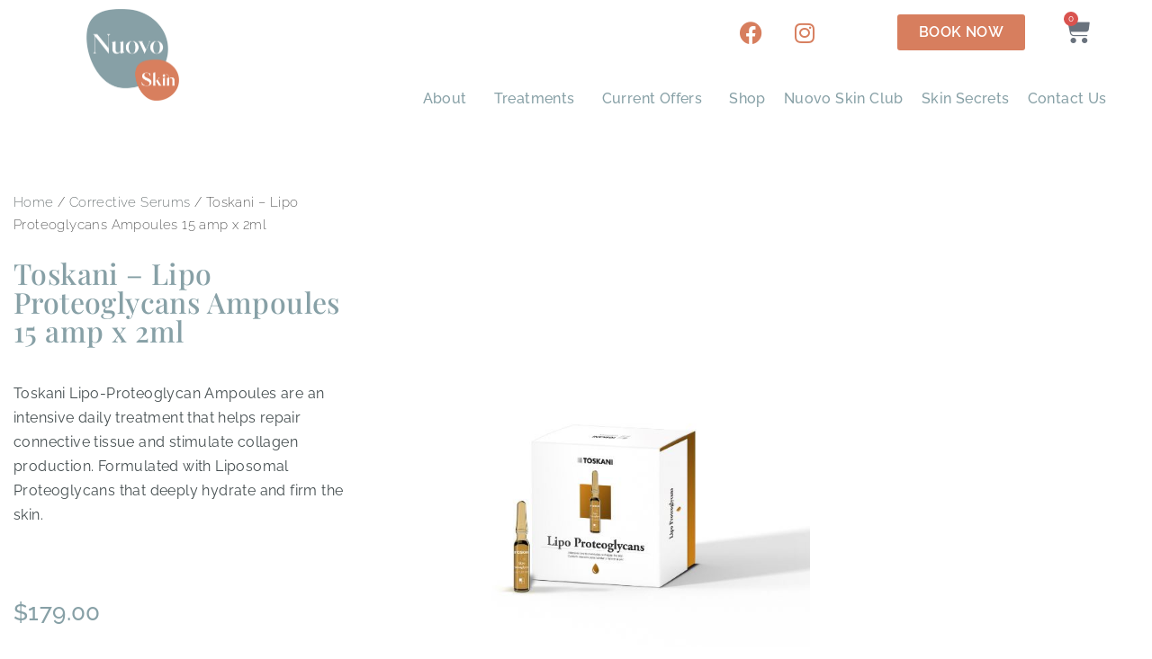

--- FILE ---
content_type: text/html; charset=UTF-8
request_url: https://nuovoskinandhealth.com.au/product/toskani-lipo-proteoglycans-ampoules-15-amp-x-2ml/
body_size: 35203
content:
<!doctype html>
<html lang="en-AU" prefix="og: https://ogp.me/ns#">
<head>
	<meta charset="UTF-8">
	<meta name="viewport" content="width=device-width, initial-scale=1">
	<link rel="profile" href="https://gmpg.org/xfn/11">
		<style>img:is([sizes="auto" i], [sizes^="auto," i]) { contain-intrinsic-size: 3000px 1500px }</style>
	
<!-- Search Engine Optimisation by Rank Math - https://rankmath.com/ -->
<title>Toskani - Lipo Proteoglycans Ampoules 15 amp x 2ml - Nuovo Skin and Health</title>
<meta name="description" content="Toskani Lipo-Proteoglycan Ampoules are an intensive daily treatment that helps repair connective tissue and stimulate collagen production. Formulated with Liposomal Proteoglycans that deeply hydrate and firm the skin. &nbsp;"/>
<meta name="robots" content="index, follow, max-snippet:-1, max-video-preview:-1, max-image-preview:large"/>
<link rel="canonical" href="https://nuovoskinandhealth.com.au/product/toskani-lipo-proteoglycans-ampoules-15-amp-x-2ml/" />
<meta property="og:locale" content="en_US" />
<meta property="og:type" content="product" />
<meta property="og:title" content="Toskani - Lipo Proteoglycans Ampoules 15 amp x 2ml - Nuovo Skin and Health" />
<meta property="og:description" content="Toskani Lipo-Proteoglycan Ampoules are an intensive daily treatment that helps repair connective tissue and stimulate collagen production. Formulated with Liposomal Proteoglycans that deeply hydrate and firm the skin. &nbsp;" />
<meta property="og:url" content="https://nuovoskinandhealth.com.au/product/toskani-lipo-proteoglycans-ampoules-15-amp-x-2ml/" />
<meta property="og:site_name" content="Nuovo Skin and Health" />
<meta property="og:updated_time" content="2026-01-05T05:26:03+00:00" />
<meta property="og:image" content="https://nuovoskinandhealth.com.au/wp-content/uploads/2023/10/Toskani-Lipo-Proteoglycans-Ampoules-Nuovo-Skin-and-Health.jpg" />
<meta property="og:image:secure_url" content="https://nuovoskinandhealth.com.au/wp-content/uploads/2023/10/Toskani-Lipo-Proteoglycans-Ampoules-Nuovo-Skin-and-Health.jpg" />
<meta property="og:image:width" content="600" />
<meta property="og:image:height" content="600" />
<meta property="og:image:alt" content="Toskani Lipo Proteoglycans Ampoules- Nuovo Skin and Health" />
<meta property="og:image:type" content="image/jpeg" />
<meta property="product:price:amount" content="179" />
<meta property="product:price:currency" content="AUD" />
<meta name="twitter:card" content="summary_large_image" />
<meta name="twitter:title" content="Toskani - Lipo Proteoglycans Ampoules 15 amp x 2ml - Nuovo Skin and Health" />
<meta name="twitter:description" content="Toskani Lipo-Proteoglycan Ampoules are an intensive daily treatment that helps repair connective tissue and stimulate collagen production. Formulated with Liposomal Proteoglycans that deeply hydrate and firm the skin. &nbsp;" />
<meta name="twitter:image" content="https://nuovoskinandhealth.com.au/wp-content/uploads/2023/10/Toskani-Lipo-Proteoglycans-Ampoules-Nuovo-Skin-and-Health.jpg" />
<meta name="twitter:label1" content="Price" />
<meta name="twitter:data1" content="&#036;179.00" />
<meta name="twitter:label2" content="Availability" />
<meta name="twitter:data2" content="Out of stock" />
<script type="application/ld+json" class="rank-math-schema">{"@context":"https://schema.org","@graph":[{"@type":["HealthAndBeautyBusiness","Organization"],"@id":"https://nuovoskinandhealth.com.au/#organization","name":"Nuovo Skin and Health","url":"https://nuovoskinandhealth.com.au","logo":{"@type":"ImageObject","@id":"https://nuovoskinandhealth.com.au/#logo","url":"https://nuovoskinandhealth.com.au/wp-content/uploads/2023/02/Nuovo-Skin-Logo-20223-Colour.png","contentUrl":"https://nuovoskinandhealth.com.au/wp-content/uploads/2023/02/Nuovo-Skin-Logo-20223-Colour.png","caption":"Nuovo Skin and Health","inLanguage":"en-AU","width":"410","height":"409"},"openingHours":["Monday,Tuesday,Wednesday,Thursday,Friday,Saturday,Sunday 09:00-17:00"],"image":{"@id":"https://nuovoskinandhealth.com.au/#logo"}},{"@type":"WebSite","@id":"https://nuovoskinandhealth.com.au/#website","url":"https://nuovoskinandhealth.com.au","name":"Nuovo Skin and Health","alternateName":"Nuovo Skin","publisher":{"@id":"https://nuovoskinandhealth.com.au/#organization"},"inLanguage":"en-AU"},{"@type":"ImageObject","@id":"https://nuovoskinandhealth.com.au/wp-content/uploads/2023/10/Toskani-Lipo-Proteoglycans-Ampoules-Nuovo-Skin-and-Health.jpg","url":"https://nuovoskinandhealth.com.au/wp-content/uploads/2023/10/Toskani-Lipo-Proteoglycans-Ampoules-Nuovo-Skin-and-Health.jpg","width":"600","height":"600","caption":"Toskani Lipo Proteoglycans Ampoules- Nuovo Skin and Health","inLanguage":"en-AU"},{"@type":"ItemPage","@id":"https://nuovoskinandhealth.com.au/product/toskani-lipo-proteoglycans-ampoules-15-amp-x-2ml/#webpage","url":"https://nuovoskinandhealth.com.au/product/toskani-lipo-proteoglycans-ampoules-15-amp-x-2ml/","name":"Toskani - Lipo Proteoglycans Ampoules 15 amp x 2ml - Nuovo Skin and Health","datePublished":"2023-11-09T05:37:04+00:00","dateModified":"2026-01-05T05:26:03+00:00","isPartOf":{"@id":"https://nuovoskinandhealth.com.au/#website"},"primaryImageOfPage":{"@id":"https://nuovoskinandhealth.com.au/wp-content/uploads/2023/10/Toskani-Lipo-Proteoglycans-Ampoules-Nuovo-Skin-and-Health.jpg"},"inLanguage":"en-AU"},{"@type":"Product","name":"Toskani - Lipo Proteoglycans Ampoules 15 amp x 2ml - Nuovo Skin and Health","description":"Toskani Lipo-Proteoglycan Ampoules are an intensive daily treatment that helps repair connective tissue and stimulate collagen production. Formulated with Liposomal Proteoglycans that deeply hydrate and firm the skin. &nbsp;","category":"Toskani","mainEntityOfPage":{"@id":"https://nuovoskinandhealth.com.au/product/toskani-lipo-proteoglycans-ampoules-15-amp-x-2ml/#webpage"},"image":[{"@type":"ImageObject","url":"https://nuovoskinandhealth.com.au/wp-content/uploads/2023/10/Toskani-Lipo-Proteoglycans-Ampoules-Nuovo-Skin-and-Health.jpg","height":"600","width":"600"}],"offers":{"@type":"Offer","price":"179.00","priceCurrency":"AUD","priceValidUntil":"2027-12-31","availability":"http://schema.org/OutOfStock","itemCondition":"NewCondition","url":"https://nuovoskinandhealth.com.au/product/toskani-lipo-proteoglycans-ampoules-15-amp-x-2ml/","seller":{"@type":"Organization","@id":"https://nuovoskinandhealth.com.au/","name":"Nuovo Skin and Health","url":"https://nuovoskinandhealth.com.au","logo":"https://nuovoskinandhealth.com.au/wp-content/uploads/2023/02/Nuovo-Skin-Logo-20223-Colour.png"},"priceSpecification":{"price":"179","priceCurrency":"AUD","valueAddedTaxIncluded":"false"}},"@id":"https://nuovoskinandhealth.com.au/product/toskani-lipo-proteoglycans-ampoules-15-amp-x-2ml/#richSnippet"}]}</script>
<!-- /Rank Math WordPress SEO plugin -->

<link rel='dns-prefetch' href='//cdnjs.cloudflare.com' />
<link rel="alternate" type="application/rss+xml" title="Nuovo Skin &raquo; Feed" href="https://nuovoskinandhealth.com.au/feed/" />
<link rel="alternate" type="application/rss+xml" title="Nuovo Skin &raquo; Comments Feed" href="https://nuovoskinandhealth.com.au/comments/feed/" />
<script>
window._wpemojiSettings = {"baseUrl":"https:\/\/s.w.org\/images\/core\/emoji\/16.0.1\/72x72\/","ext":".png","svgUrl":"https:\/\/s.w.org\/images\/core\/emoji\/16.0.1\/svg\/","svgExt":".svg","source":{"concatemoji":"https:\/\/nuovoskinandhealth.com.au\/wp-includes\/js\/wp-emoji-release.min.js?ver=6.8.3"}};
/*! This file is auto-generated */
!function(s,n){var o,i,e;function c(e){try{var t={supportTests:e,timestamp:(new Date).valueOf()};sessionStorage.setItem(o,JSON.stringify(t))}catch(e){}}function p(e,t,n){e.clearRect(0,0,e.canvas.width,e.canvas.height),e.fillText(t,0,0);var t=new Uint32Array(e.getImageData(0,0,e.canvas.width,e.canvas.height).data),a=(e.clearRect(0,0,e.canvas.width,e.canvas.height),e.fillText(n,0,0),new Uint32Array(e.getImageData(0,0,e.canvas.width,e.canvas.height).data));return t.every(function(e,t){return e===a[t]})}function u(e,t){e.clearRect(0,0,e.canvas.width,e.canvas.height),e.fillText(t,0,0);for(var n=e.getImageData(16,16,1,1),a=0;a<n.data.length;a++)if(0!==n.data[a])return!1;return!0}function f(e,t,n,a){switch(t){case"flag":return n(e,"\ud83c\udff3\ufe0f\u200d\u26a7\ufe0f","\ud83c\udff3\ufe0f\u200b\u26a7\ufe0f")?!1:!n(e,"\ud83c\udde8\ud83c\uddf6","\ud83c\udde8\u200b\ud83c\uddf6")&&!n(e,"\ud83c\udff4\udb40\udc67\udb40\udc62\udb40\udc65\udb40\udc6e\udb40\udc67\udb40\udc7f","\ud83c\udff4\u200b\udb40\udc67\u200b\udb40\udc62\u200b\udb40\udc65\u200b\udb40\udc6e\u200b\udb40\udc67\u200b\udb40\udc7f");case"emoji":return!a(e,"\ud83e\udedf")}return!1}function g(e,t,n,a){var r="undefined"!=typeof WorkerGlobalScope&&self instanceof WorkerGlobalScope?new OffscreenCanvas(300,150):s.createElement("canvas"),o=r.getContext("2d",{willReadFrequently:!0}),i=(o.textBaseline="top",o.font="600 32px Arial",{});return e.forEach(function(e){i[e]=t(o,e,n,a)}),i}function t(e){var t=s.createElement("script");t.src=e,t.defer=!0,s.head.appendChild(t)}"undefined"!=typeof Promise&&(o="wpEmojiSettingsSupports",i=["flag","emoji"],n.supports={everything:!0,everythingExceptFlag:!0},e=new Promise(function(e){s.addEventListener("DOMContentLoaded",e,{once:!0})}),new Promise(function(t){var n=function(){try{var e=JSON.parse(sessionStorage.getItem(o));if("object"==typeof e&&"number"==typeof e.timestamp&&(new Date).valueOf()<e.timestamp+604800&&"object"==typeof e.supportTests)return e.supportTests}catch(e){}return null}();if(!n){if("undefined"!=typeof Worker&&"undefined"!=typeof OffscreenCanvas&&"undefined"!=typeof URL&&URL.createObjectURL&&"undefined"!=typeof Blob)try{var e="postMessage("+g.toString()+"("+[JSON.stringify(i),f.toString(),p.toString(),u.toString()].join(",")+"));",a=new Blob([e],{type:"text/javascript"}),r=new Worker(URL.createObjectURL(a),{name:"wpTestEmojiSupports"});return void(r.onmessage=function(e){c(n=e.data),r.terminate(),t(n)})}catch(e){}c(n=g(i,f,p,u))}t(n)}).then(function(e){for(var t in e)n.supports[t]=e[t],n.supports.everything=n.supports.everything&&n.supports[t],"flag"!==t&&(n.supports.everythingExceptFlag=n.supports.everythingExceptFlag&&n.supports[t]);n.supports.everythingExceptFlag=n.supports.everythingExceptFlag&&!n.supports.flag,n.DOMReady=!1,n.readyCallback=function(){n.DOMReady=!0}}).then(function(){return e}).then(function(){var e;n.supports.everything||(n.readyCallback(),(e=n.source||{}).concatemoji?t(e.concatemoji):e.wpemoji&&e.twemoji&&(t(e.twemoji),t(e.wpemoji)))}))}((window,document),window._wpemojiSettings);
</script>
<link rel='stylesheet' id='acfwf-wc-cart-block-integration-css' href='https://nuovoskinandhealth.com.au/wp-content/plugins/advanced-coupons-for-woocommerce-free/dist/assets/index-467dde24.css?ver=1766062571' media='all' />
<link rel='stylesheet' id='acfwf-wc-checkout-block-integration-css' href='https://nuovoskinandhealth.com.au/wp-content/plugins/advanced-coupons-for-woocommerce-free/dist/assets/index-2a7d8588.css?ver=1766062571' media='all' />
<style id='wp-emoji-styles-inline-css'>

	img.wp-smiley, img.emoji {
		display: inline !important;
		border: none !important;
		box-shadow: none !important;
		height: 1em !important;
		width: 1em !important;
		margin: 0 0.07em !important;
		vertical-align: -0.1em !important;
		background: none !important;
		padding: 0 !important;
	}
</style>
<link rel='stylesheet' id='wp-block-library-css' href='https://nuovoskinandhealth.com.au/wp-includes/css/dist/block-library/style.min.css?ver=6.8.3' media='all' />
<link rel='stylesheet' id='acfw-blocks-frontend-css' href='https://nuovoskinandhealth.com.au/wp-content/plugins/advanced-coupons-for-woocommerce-free/css/acfw-blocks-frontend.css?ver=4.7.1' media='all' />
<style id='global-styles-inline-css'>
:root{--wp--preset--aspect-ratio--square: 1;--wp--preset--aspect-ratio--4-3: 4/3;--wp--preset--aspect-ratio--3-4: 3/4;--wp--preset--aspect-ratio--3-2: 3/2;--wp--preset--aspect-ratio--2-3: 2/3;--wp--preset--aspect-ratio--16-9: 16/9;--wp--preset--aspect-ratio--9-16: 9/16;--wp--preset--color--black: #000000;--wp--preset--color--cyan-bluish-gray: #abb8c3;--wp--preset--color--white: #ffffff;--wp--preset--color--pale-pink: #f78da7;--wp--preset--color--vivid-red: #cf2e2e;--wp--preset--color--luminous-vivid-orange: #ff6900;--wp--preset--color--luminous-vivid-amber: #fcb900;--wp--preset--color--light-green-cyan: #7bdcb5;--wp--preset--color--vivid-green-cyan: #00d084;--wp--preset--color--pale-cyan-blue: #8ed1fc;--wp--preset--color--vivid-cyan-blue: #0693e3;--wp--preset--color--vivid-purple: #9b51e0;--wp--preset--gradient--vivid-cyan-blue-to-vivid-purple: linear-gradient(135deg,rgba(6,147,227,1) 0%,rgb(155,81,224) 100%);--wp--preset--gradient--light-green-cyan-to-vivid-green-cyan: linear-gradient(135deg,rgb(122,220,180) 0%,rgb(0,208,130) 100%);--wp--preset--gradient--luminous-vivid-amber-to-luminous-vivid-orange: linear-gradient(135deg,rgba(252,185,0,1) 0%,rgba(255,105,0,1) 100%);--wp--preset--gradient--luminous-vivid-orange-to-vivid-red: linear-gradient(135deg,rgba(255,105,0,1) 0%,rgb(207,46,46) 100%);--wp--preset--gradient--very-light-gray-to-cyan-bluish-gray: linear-gradient(135deg,rgb(238,238,238) 0%,rgb(169,184,195) 100%);--wp--preset--gradient--cool-to-warm-spectrum: linear-gradient(135deg,rgb(74,234,220) 0%,rgb(151,120,209) 20%,rgb(207,42,186) 40%,rgb(238,44,130) 60%,rgb(251,105,98) 80%,rgb(254,248,76) 100%);--wp--preset--gradient--blush-light-purple: linear-gradient(135deg,rgb(255,206,236) 0%,rgb(152,150,240) 100%);--wp--preset--gradient--blush-bordeaux: linear-gradient(135deg,rgb(254,205,165) 0%,rgb(254,45,45) 50%,rgb(107,0,62) 100%);--wp--preset--gradient--luminous-dusk: linear-gradient(135deg,rgb(255,203,112) 0%,rgb(199,81,192) 50%,rgb(65,88,208) 100%);--wp--preset--gradient--pale-ocean: linear-gradient(135deg,rgb(255,245,203) 0%,rgb(182,227,212) 50%,rgb(51,167,181) 100%);--wp--preset--gradient--electric-grass: linear-gradient(135deg,rgb(202,248,128) 0%,rgb(113,206,126) 100%);--wp--preset--gradient--midnight: linear-gradient(135deg,rgb(2,3,129) 0%,rgb(40,116,252) 100%);--wp--preset--font-size--small: 13px;--wp--preset--font-size--medium: 20px;--wp--preset--font-size--large: 36px;--wp--preset--font-size--x-large: 42px;--wp--preset--spacing--20: 0.44rem;--wp--preset--spacing--30: 0.67rem;--wp--preset--spacing--40: 1rem;--wp--preset--spacing--50: 1.5rem;--wp--preset--spacing--60: 2.25rem;--wp--preset--spacing--70: 3.38rem;--wp--preset--spacing--80: 5.06rem;--wp--preset--shadow--natural: 6px 6px 9px rgba(0, 0, 0, 0.2);--wp--preset--shadow--deep: 12px 12px 50px rgba(0, 0, 0, 0.4);--wp--preset--shadow--sharp: 6px 6px 0px rgba(0, 0, 0, 0.2);--wp--preset--shadow--outlined: 6px 6px 0px -3px rgba(255, 255, 255, 1), 6px 6px rgba(0, 0, 0, 1);--wp--preset--shadow--crisp: 6px 6px 0px rgba(0, 0, 0, 1);}:root { --wp--style--global--content-size: 800px;--wp--style--global--wide-size: 1200px; }:where(body) { margin: 0; }.wp-site-blocks > .alignleft { float: left; margin-right: 2em; }.wp-site-blocks > .alignright { float: right; margin-left: 2em; }.wp-site-blocks > .aligncenter { justify-content: center; margin-left: auto; margin-right: auto; }:where(.wp-site-blocks) > * { margin-block-start: 24px; margin-block-end: 0; }:where(.wp-site-blocks) > :first-child { margin-block-start: 0; }:where(.wp-site-blocks) > :last-child { margin-block-end: 0; }:root { --wp--style--block-gap: 24px; }:root :where(.is-layout-flow) > :first-child{margin-block-start: 0;}:root :where(.is-layout-flow) > :last-child{margin-block-end: 0;}:root :where(.is-layout-flow) > *{margin-block-start: 24px;margin-block-end: 0;}:root :where(.is-layout-constrained) > :first-child{margin-block-start: 0;}:root :where(.is-layout-constrained) > :last-child{margin-block-end: 0;}:root :where(.is-layout-constrained) > *{margin-block-start: 24px;margin-block-end: 0;}:root :where(.is-layout-flex){gap: 24px;}:root :where(.is-layout-grid){gap: 24px;}.is-layout-flow > .alignleft{float: left;margin-inline-start: 0;margin-inline-end: 2em;}.is-layout-flow > .alignright{float: right;margin-inline-start: 2em;margin-inline-end: 0;}.is-layout-flow > .aligncenter{margin-left: auto !important;margin-right: auto !important;}.is-layout-constrained > .alignleft{float: left;margin-inline-start: 0;margin-inline-end: 2em;}.is-layout-constrained > .alignright{float: right;margin-inline-start: 2em;margin-inline-end: 0;}.is-layout-constrained > .aligncenter{margin-left: auto !important;margin-right: auto !important;}.is-layout-constrained > :where(:not(.alignleft):not(.alignright):not(.alignfull)){max-width: var(--wp--style--global--content-size);margin-left: auto !important;margin-right: auto !important;}.is-layout-constrained > .alignwide{max-width: var(--wp--style--global--wide-size);}body .is-layout-flex{display: flex;}.is-layout-flex{flex-wrap: wrap;align-items: center;}.is-layout-flex > :is(*, div){margin: 0;}body .is-layout-grid{display: grid;}.is-layout-grid > :is(*, div){margin: 0;}body{padding-top: 0px;padding-right: 0px;padding-bottom: 0px;padding-left: 0px;}a:where(:not(.wp-element-button)){text-decoration: underline;}:root :where(.wp-element-button, .wp-block-button__link){background-color: #32373c;border-width: 0;color: #fff;font-family: inherit;font-size: inherit;line-height: inherit;padding: calc(0.667em + 2px) calc(1.333em + 2px);text-decoration: none;}.has-black-color{color: var(--wp--preset--color--black) !important;}.has-cyan-bluish-gray-color{color: var(--wp--preset--color--cyan-bluish-gray) !important;}.has-white-color{color: var(--wp--preset--color--white) !important;}.has-pale-pink-color{color: var(--wp--preset--color--pale-pink) !important;}.has-vivid-red-color{color: var(--wp--preset--color--vivid-red) !important;}.has-luminous-vivid-orange-color{color: var(--wp--preset--color--luminous-vivid-orange) !important;}.has-luminous-vivid-amber-color{color: var(--wp--preset--color--luminous-vivid-amber) !important;}.has-light-green-cyan-color{color: var(--wp--preset--color--light-green-cyan) !important;}.has-vivid-green-cyan-color{color: var(--wp--preset--color--vivid-green-cyan) !important;}.has-pale-cyan-blue-color{color: var(--wp--preset--color--pale-cyan-blue) !important;}.has-vivid-cyan-blue-color{color: var(--wp--preset--color--vivid-cyan-blue) !important;}.has-vivid-purple-color{color: var(--wp--preset--color--vivid-purple) !important;}.has-black-background-color{background-color: var(--wp--preset--color--black) !important;}.has-cyan-bluish-gray-background-color{background-color: var(--wp--preset--color--cyan-bluish-gray) !important;}.has-white-background-color{background-color: var(--wp--preset--color--white) !important;}.has-pale-pink-background-color{background-color: var(--wp--preset--color--pale-pink) !important;}.has-vivid-red-background-color{background-color: var(--wp--preset--color--vivid-red) !important;}.has-luminous-vivid-orange-background-color{background-color: var(--wp--preset--color--luminous-vivid-orange) !important;}.has-luminous-vivid-amber-background-color{background-color: var(--wp--preset--color--luminous-vivid-amber) !important;}.has-light-green-cyan-background-color{background-color: var(--wp--preset--color--light-green-cyan) !important;}.has-vivid-green-cyan-background-color{background-color: var(--wp--preset--color--vivid-green-cyan) !important;}.has-pale-cyan-blue-background-color{background-color: var(--wp--preset--color--pale-cyan-blue) !important;}.has-vivid-cyan-blue-background-color{background-color: var(--wp--preset--color--vivid-cyan-blue) !important;}.has-vivid-purple-background-color{background-color: var(--wp--preset--color--vivid-purple) !important;}.has-black-border-color{border-color: var(--wp--preset--color--black) !important;}.has-cyan-bluish-gray-border-color{border-color: var(--wp--preset--color--cyan-bluish-gray) !important;}.has-white-border-color{border-color: var(--wp--preset--color--white) !important;}.has-pale-pink-border-color{border-color: var(--wp--preset--color--pale-pink) !important;}.has-vivid-red-border-color{border-color: var(--wp--preset--color--vivid-red) !important;}.has-luminous-vivid-orange-border-color{border-color: var(--wp--preset--color--luminous-vivid-orange) !important;}.has-luminous-vivid-amber-border-color{border-color: var(--wp--preset--color--luminous-vivid-amber) !important;}.has-light-green-cyan-border-color{border-color: var(--wp--preset--color--light-green-cyan) !important;}.has-vivid-green-cyan-border-color{border-color: var(--wp--preset--color--vivid-green-cyan) !important;}.has-pale-cyan-blue-border-color{border-color: var(--wp--preset--color--pale-cyan-blue) !important;}.has-vivid-cyan-blue-border-color{border-color: var(--wp--preset--color--vivid-cyan-blue) !important;}.has-vivid-purple-border-color{border-color: var(--wp--preset--color--vivid-purple) !important;}.has-vivid-cyan-blue-to-vivid-purple-gradient-background{background: var(--wp--preset--gradient--vivid-cyan-blue-to-vivid-purple) !important;}.has-light-green-cyan-to-vivid-green-cyan-gradient-background{background: var(--wp--preset--gradient--light-green-cyan-to-vivid-green-cyan) !important;}.has-luminous-vivid-amber-to-luminous-vivid-orange-gradient-background{background: var(--wp--preset--gradient--luminous-vivid-amber-to-luminous-vivid-orange) !important;}.has-luminous-vivid-orange-to-vivid-red-gradient-background{background: var(--wp--preset--gradient--luminous-vivid-orange-to-vivid-red) !important;}.has-very-light-gray-to-cyan-bluish-gray-gradient-background{background: var(--wp--preset--gradient--very-light-gray-to-cyan-bluish-gray) !important;}.has-cool-to-warm-spectrum-gradient-background{background: var(--wp--preset--gradient--cool-to-warm-spectrum) !important;}.has-blush-light-purple-gradient-background{background: var(--wp--preset--gradient--blush-light-purple) !important;}.has-blush-bordeaux-gradient-background{background: var(--wp--preset--gradient--blush-bordeaux) !important;}.has-luminous-dusk-gradient-background{background: var(--wp--preset--gradient--luminous-dusk) !important;}.has-pale-ocean-gradient-background{background: var(--wp--preset--gradient--pale-ocean) !important;}.has-electric-grass-gradient-background{background: var(--wp--preset--gradient--electric-grass) !important;}.has-midnight-gradient-background{background: var(--wp--preset--gradient--midnight) !important;}.has-small-font-size{font-size: var(--wp--preset--font-size--small) !important;}.has-medium-font-size{font-size: var(--wp--preset--font-size--medium) !important;}.has-large-font-size{font-size: var(--wp--preset--font-size--large) !important;}.has-x-large-font-size{font-size: var(--wp--preset--font-size--x-large) !important;}
:root :where(.wp-block-pullquote){font-size: 1.5em;line-height: 1.6;}
</style>
<link rel='stylesheet' id='mailerlite_forms.css-css' href='https://nuovoskinandhealth.com.au/wp-content/plugins/official-mailerlite-sign-up-forms/assets/css/mailerlite_forms.css?ver=1.7.18' media='all' />
<link rel='stylesheet' id='wrs_stylesheet-css' href='https://nuovoskinandhealth.com.au/wp-content/plugins/woocommerce-remove-sku/css/wrs-style.css?ver=1.0.0' media='all' />
<link rel='stylesheet' id='photoswipe-css' href='https://nuovoskinandhealth.com.au/wp-content/plugins/woocommerce/assets/css/photoswipe/photoswipe.min.css?ver=10.4.3' media='all' />
<link rel='stylesheet' id='photoswipe-default-skin-css' href='https://nuovoskinandhealth.com.au/wp-content/plugins/woocommerce/assets/css/photoswipe/default-skin/default-skin.min.css?ver=10.4.3' media='all' />
<link rel='stylesheet' id='woocommerce-layout-css' href='https://nuovoskinandhealth.com.au/wp-content/plugins/woocommerce/assets/css/woocommerce-layout.css?ver=10.4.3' media='all' />
<link rel='stylesheet' id='woocommerce-smallscreen-css' href='https://nuovoskinandhealth.com.au/wp-content/plugins/woocommerce/assets/css/woocommerce-smallscreen.css?ver=10.4.3' media='only screen and (max-width: 768px)' />
<link rel='stylesheet' id='woocommerce-general-css' href='https://nuovoskinandhealth.com.au/wp-content/plugins/woocommerce/assets/css/woocommerce.css?ver=10.4.3' media='all' />
<style id='woocommerce-inline-inline-css'>
.woocommerce form .form-row .required { visibility: visible; }
</style>
<link rel='stylesheet' id='bc_ultimate_atc_-frontend-bundle-style-css' href='https://nuovoskinandhealth.com.au/wp-content/plugins/custom-add-to-cart-button-for-woocommerce/bundle/css/bc-uatc-front.css?ver=6.8.3' media='all' />
<link rel='stylesheet' id='wp-components-css' href='https://nuovoskinandhealth.com.au/wp-includes/css/dist/components/style.min.css?ver=6.8.3' media='all' />
<link rel='stylesheet' id='godaddy-styles-css' href='https://nuovoskinandhealth.com.au/wp-content/mu-plugins/vendor/wpex/godaddy-launch/includes/Dependencies/GoDaddy/Styles/build/latest.css?ver=2.0.2' media='all' />
<link rel='stylesheet' id='photoswipe-css-css' href='https://cdnjs.cloudflare.com/ajax/libs/photoswipe/5.3.6/photoswipe.min.css?ver=5.3.6' media='all' />
<link rel='stylesheet' id='hello-elementor-css' href='https://nuovoskinandhealth.com.au/wp-content/themes/hello-elementor/assets/css/reset.css?ver=3.4.6' media='all' />
<link rel='stylesheet' id='hello-elementor-theme-style-css' href='https://nuovoskinandhealth.com.au/wp-content/themes/hello-elementor/assets/css/theme.css?ver=3.4.6' media='all' />
<link rel='stylesheet' id='hello-elementor-header-footer-css' href='https://nuovoskinandhealth.com.au/wp-content/themes/hello-elementor/assets/css/header-footer.css?ver=3.4.6' media='all' />
<link rel='stylesheet' id='elementor-frontend-css' href='https://nuovoskinandhealth.com.au/wp-content/plugins/elementor/assets/css/frontend.min.css?ver=3.34.2' media='all' />
<style id='elementor-frontend-inline-css'>
.elementor-14133 .elementor-element.elementor-element-72a02c5f:not(.elementor-motion-effects-element-type-background) > .elementor-widget-wrap, .elementor-14133 .elementor-element.elementor-element-72a02c5f > .elementor-widget-wrap > .elementor-motion-effects-container > .elementor-motion-effects-layer{background-image:url("https://nuovoskinandhealth.com.au/wp-content/uploads/2023/10/Toskani-Lipo-Proteoglycans-Ampoules-Nuovo-Skin-and-Health.jpg");}
</style>
<link rel='stylesheet' id='elementor-post-7-css' href='https://nuovoskinandhealth.com.au/wp-content/uploads/elementor/css/post-7.css?ver=1769086478' media='all' />
<link rel='stylesheet' id='widget-image-css' href='https://nuovoskinandhealth.com.au/wp-content/plugins/elementor/assets/css/widget-image.min.css?ver=3.34.2' media='all' />
<link rel='stylesheet' id='e-animation-grow-css' href='https://nuovoskinandhealth.com.au/wp-content/plugins/elementor/assets/lib/animations/styles/e-animation-grow.min.css?ver=3.34.2' media='all' />
<link rel='stylesheet' id='widget-social-icons-css' href='https://nuovoskinandhealth.com.au/wp-content/plugins/elementor/assets/css/widget-social-icons.min.css?ver=3.34.2' media='all' />
<link rel='stylesheet' id='e-apple-webkit-css' href='https://nuovoskinandhealth.com.au/wp-content/plugins/elementor/assets/css/conditionals/apple-webkit.min.css?ver=3.34.2' media='all' />
<link rel='stylesheet' id='widget-woocommerce-menu-cart-css' href='https://nuovoskinandhealth.com.au/wp-content/plugins/elementor-pro/assets/css/widget-woocommerce-menu-cart.min.css?ver=3.34.1' media='all' />
<link rel='stylesheet' id='widget-spacer-css' href='https://nuovoskinandhealth.com.au/wp-content/plugins/elementor/assets/css/widget-spacer.min.css?ver=3.34.2' media='all' />
<link rel='stylesheet' id='widget-nav-menu-css' href='https://nuovoskinandhealth.com.au/wp-content/plugins/elementor-pro/assets/css/widget-nav-menu.min.css?ver=3.34.1' media='all' />
<link rel='stylesheet' id='widget-heading-css' href='https://nuovoskinandhealth.com.au/wp-content/plugins/elementor/assets/css/widget-heading.min.css?ver=3.34.2' media='all' />
<link rel='stylesheet' id='widget-icon-list-css' href='https://nuovoskinandhealth.com.au/wp-content/plugins/elementor/assets/css/widget-icon-list.min.css?ver=3.34.2' media='all' />
<link rel='stylesheet' id='widget-woocommerce-product-price-css' href='https://nuovoskinandhealth.com.au/wp-content/plugins/elementor-pro/assets/css/widget-woocommerce-product-price.min.css?ver=3.34.1' media='all' />
<link rel='stylesheet' id='widget-woocommerce-product-add-to-cart-css' href='https://nuovoskinandhealth.com.au/wp-content/plugins/elementor-pro/assets/css/widget-woocommerce-product-add-to-cart.min.css?ver=3.34.1' media='all' />
<link rel='stylesheet' id='widget-share-buttons-css' href='https://nuovoskinandhealth.com.au/wp-content/plugins/elementor-pro/assets/css/widget-share-buttons.min.css?ver=3.34.1' media='all' />
<link rel='stylesheet' id='elementor-icons-shared-0-css' href='https://nuovoskinandhealth.com.au/wp-content/plugins/elementor/assets/lib/font-awesome/css/fontawesome.min.css?ver=5.15.3' media='all' />
<link rel='stylesheet' id='elementor-icons-fa-solid-css' href='https://nuovoskinandhealth.com.au/wp-content/plugins/elementor/assets/lib/font-awesome/css/solid.min.css?ver=5.15.3' media='all' />
<link rel='stylesheet' id='elementor-icons-fa-brands-css' href='https://nuovoskinandhealth.com.au/wp-content/plugins/elementor/assets/lib/font-awesome/css/brands.min.css?ver=5.15.3' media='all' />
<link rel='stylesheet' id='widget-woocommerce-product-data-tabs-css' href='https://nuovoskinandhealth.com.au/wp-content/plugins/elementor-pro/assets/css/widget-woocommerce-product-data-tabs.min.css?ver=3.34.1' media='all' />
<link rel='stylesheet' id='widget-woocommerce-products-css' href='https://nuovoskinandhealth.com.au/wp-content/plugins/elementor-pro/assets/css/widget-woocommerce-products.min.css?ver=3.34.1' media='all' />
<link rel='stylesheet' id='elementor-icons-css' href='https://nuovoskinandhealth.com.au/wp-content/plugins/elementor/assets/lib/eicons/css/elementor-icons.min.css?ver=5.46.0' media='all' />
<link rel='stylesheet' id='elementor-post-17-css' href='https://nuovoskinandhealth.com.au/wp-content/uploads/elementor/css/post-17.css?ver=1769086480' media='all' />
<link rel='stylesheet' id='elementor-post-20-css' href='https://nuovoskinandhealth.com.au/wp-content/uploads/elementor/css/post-20.css?ver=1769086480' media='all' />
<link rel='stylesheet' id='elementor-post-14133-css' href='https://nuovoskinandhealth.com.au/wp-content/uploads/elementor/css/post-14133.css?ver=1769086493' media='all' />
<link rel='stylesheet' id='wc-custom-add-to-cart-css' href='https://nuovoskinandhealth.com.au/wp-content/plugins/woo-custom-add-to-cart-button/assets/css/wc-custom-add-to-cart.min.css?ver=1.2.6' media='all' />
<link rel='stylesheet' id='wc_stripe_express_checkout_style-css' href='https://nuovoskinandhealth.com.au/wp-content/plugins/woocommerce-gateway-stripe/build/express-checkout.css?ver=2bec0c7b5a831a62b06b' media='all' />
<link rel='stylesheet' id='eael-general-css' href='https://nuovoskinandhealth.com.au/wp-content/plugins/essential-addons-for-elementor-lite/assets/front-end/css/view/general.min.css?ver=6.5.8' media='all' />
<link rel='stylesheet' id='elementor-gf-local-playfairdisplay-css' href='https://nuovoskinandhealth.com.au/wp-content/uploads/elementor/google-fonts/css/playfairdisplay.css?ver=1742223430' media='all' />
<link rel='stylesheet' id='elementor-gf-local-raleway-css' href='https://nuovoskinandhealth.com.au/wp-content/uploads/elementor/google-fonts/css/raleway.css?ver=1742223444' media='all' />
<link rel='stylesheet' id='elementor-gf-local-abel-css' href='https://nuovoskinandhealth.com.au/wp-content/uploads/elementor/google-fonts/css/abel.css?ver=1742223585' media='all' />
<link rel='stylesheet' id='elementor-gf-local-ubuntucondensed-css' href='https://nuovoskinandhealth.com.au/wp-content/uploads/elementor/google-fonts/css/ubuntucondensed.css?ver=1742223586' media='all' />
<script id="jquery-core-js-extra">
var pp = {"ajax_url":"https:\/\/nuovoskinandhealth.com.au\/wp-admin\/admin-ajax.php"};
</script>
<script src="https://nuovoskinandhealth.com.au/wp-includes/js/jquery/jquery.min.js?ver=3.7.1" id="jquery-core-js"></script>
<script src="https://nuovoskinandhealth.com.au/wp-includes/js/jquery/jquery-migrate.min.js?ver=3.4.1" id="jquery-migrate-js"></script>
<script src="https://nuovoskinandhealth.com.au/wp-content/plugins/woocommerce/assets/js/jquery-blockui/jquery.blockUI.min.js?ver=2.7.0-wc.10.4.3" id="wc-jquery-blockui-js" defer data-wp-strategy="defer"></script>
<script id="wc-add-to-cart-js-extra">
var wc_add_to_cart_params = {"ajax_url":"\/wp-admin\/admin-ajax.php","wc_ajax_url":"\/?wc-ajax=%%endpoint%%","i18n_view_cart":"View cart","cart_url":"https:\/\/nuovoskinandhealth.com.au\/cart\/","is_cart":"","cart_redirect_after_add":"no"};
</script>
<script src="https://nuovoskinandhealth.com.au/wp-content/plugins/woocommerce/assets/js/frontend/add-to-cart.min.js?ver=10.4.3" id="wc-add-to-cart-js" defer data-wp-strategy="defer"></script>
<script src="https://nuovoskinandhealth.com.au/wp-content/plugins/woocommerce/assets/js/zoom/jquery.zoom.min.js?ver=1.7.21-wc.10.4.3" id="wc-zoom-js" defer data-wp-strategy="defer"></script>
<script src="https://nuovoskinandhealth.com.au/wp-content/plugins/woocommerce/assets/js/flexslider/jquery.flexslider.min.js?ver=2.7.2-wc.10.4.3" id="wc-flexslider-js" defer data-wp-strategy="defer"></script>
<script src="https://nuovoskinandhealth.com.au/wp-content/plugins/woocommerce/assets/js/photoswipe/photoswipe.min.js?ver=4.1.1-wc.10.4.3" id="wc-photoswipe-js" data-wp-strategy="defer"></script>
<script src="https://nuovoskinandhealth.com.au/wp-content/plugins/woocommerce/assets/js/photoswipe/photoswipe-ui-default.min.js?ver=4.1.1-wc.10.4.3" id="wc-photoswipe-ui-default-js" defer data-wp-strategy="defer"></script>
<script id="wc-single-product-js-extra">
var wc_single_product_params = {"i18n_required_rating_text":"Please select a rating","i18n_rating_options":["1 of 5 stars","2 of 5 stars","3 of 5 stars","4 of 5 stars","5 of 5 stars"],"i18n_product_gallery_trigger_text":"View full-screen image gallery","review_rating_required":"yes","flexslider":{"rtl":false,"animation":"slide","smoothHeight":true,"directionNav":false,"controlNav":"thumbnails","slideshow":false,"animationSpeed":500,"animationLoop":false,"allowOneSlide":false},"zoom_enabled":"1","zoom_options":[],"photoswipe_enabled":"1","photoswipe_options":{"shareEl":false,"closeOnScroll":false,"history":false,"hideAnimationDuration":0,"showAnimationDuration":0},"flexslider_enabled":"1"};
</script>
<script src="https://nuovoskinandhealth.com.au/wp-content/plugins/woocommerce/assets/js/frontend/single-product.min.js?ver=10.4.3" id="wc-single-product-js" defer data-wp-strategy="defer"></script>
<script src="https://nuovoskinandhealth.com.au/wp-content/plugins/woocommerce/assets/js/js-cookie/js.cookie.min.js?ver=2.1.4-wc.10.4.3" id="wc-js-cookie-js" defer data-wp-strategy="defer"></script>
<script id="woocommerce-js-extra">
var woocommerce_params = {"ajax_url":"\/wp-admin\/admin-ajax.php","wc_ajax_url":"\/?wc-ajax=%%endpoint%%","i18n_password_show":"Show password","i18n_password_hide":"Hide password"};
</script>
<script src="https://nuovoskinandhealth.com.au/wp-content/plugins/woocommerce/assets/js/frontend/woocommerce.min.js?ver=10.4.3" id="woocommerce-js" defer data-wp-strategy="defer"></script>
<script id="WCPAY_ASSETS-js-extra">
var wcpayAssets = {"url":"https:\/\/nuovoskinandhealth.com.au\/wp-content\/plugins\/woocommerce-payments\/dist\/"};
</script>
<link rel="https://api.w.org/" href="https://nuovoskinandhealth.com.au/wp-json/" /><link rel="alternate" title="JSON" type="application/json" href="https://nuovoskinandhealth.com.au/wp-json/wp/v2/product/15169" /><link rel="EditURI" type="application/rsd+xml" title="RSD" href="https://nuovoskinandhealth.com.au/xmlrpc.php?rsd" />
<link rel='shortlink' href='https://nuovoskinandhealth.com.au/?p=15169' />
<link rel="alternate" title="oEmbed (JSON)" type="application/json+oembed" href="https://nuovoskinandhealth.com.au/wp-json/oembed/1.0/embed?url=https%3A%2F%2Fnuovoskinandhealth.com.au%2Fproduct%2Ftoskani-lipo-proteoglycans-ampoules-15-amp-x-2ml%2F" />
<link rel="alternate" title="oEmbed (XML)" type="text/xml+oembed" href="https://nuovoskinandhealth.com.au/wp-json/oembed/1.0/embed?url=https%3A%2F%2Fnuovoskinandhealth.com.au%2Fproduct%2Ftoskani-lipo-proteoglycans-ampoules-15-amp-x-2ml%2F&#038;format=xml" />
<meta name="generator" content="Advanced Coupons for WooCommerce Free v4.7.1" />        <!-- MailerLite Universal -->
        <script>
            (function(w,d,e,u,f,l,n){w[f]=w[f]||function(){(w[f].q=w[f].q||[])
                .push(arguments);},l=d.createElement(e),l.async=1,l.src=u,
                n=d.getElementsByTagName(e)[0],n.parentNode.insertBefore(l,n);})
            (window,document,'script','https://assets.mailerlite.com/js/universal.js','ml');
            ml('account', '791280');
            ml('enablePopups', true);
        </script>
        <!-- End MailerLite Universal -->
        <style id="woo-custom-stock-status" data-wcss-ver="1.6.6" >.woocommerce div.product .woo-custom-stock-status.in_stock_color { color: #77a464 !important; font-size: inherit }.woo-custom-stock-status.in_stock_color { color: #77a464 !important; font-size: inherit }.wc-block-components-product-badge{display:none!important;}ul .in_stock_color,ul.products .in_stock_color, li.wc-block-grid__product .in_stock_color { color: #77a464 !important; font-size: inherit }.woocommerce-table__product-name .in_stock_color { color: #77a464 !important; font-size: inherit }p.in_stock_color { color: #77a464 !important; font-size: inherit }.woocommerce div.product .wc-block-components-product-price .woo-custom-stock-status{font-size:16px}.woocommerce div.product .woo-custom-stock-status.only_s_left_in_stock_color { color: #77a464 !important; font-size: inherit }.woo-custom-stock-status.only_s_left_in_stock_color { color: #77a464 !important; font-size: inherit }.wc-block-components-product-badge{display:none!important;}ul .only_s_left_in_stock_color,ul.products .only_s_left_in_stock_color, li.wc-block-grid__product .only_s_left_in_stock_color { color: #77a464 !important; font-size: inherit }.woocommerce-table__product-name .only_s_left_in_stock_color { color: #77a464 !important; font-size: inherit }p.only_s_left_in_stock_color { color: #77a464 !important; font-size: inherit }.woocommerce div.product .wc-block-components-product-price .woo-custom-stock-status{font-size:16px}.woocommerce div.product .woo-custom-stock-status.can_be_backordered_color { color: #77a464 !important; font-size: inherit }.woo-custom-stock-status.can_be_backordered_color { color: #77a464 !important; font-size: inherit }.wc-block-components-product-badge{display:none!important;}ul .can_be_backordered_color,ul.products .can_be_backordered_color, li.wc-block-grid__product .can_be_backordered_color { color: #77a464 !important; font-size: inherit }.woocommerce-table__product-name .can_be_backordered_color { color: #77a464 !important; font-size: inherit }p.can_be_backordered_color { color: #77a464 !important; font-size: inherit }.woocommerce div.product .wc-block-components-product-price .woo-custom-stock-status{font-size:16px}.woocommerce div.product .woo-custom-stock-status.s_in_stock_color { color: #77a464 !important; font-size: inherit }.woo-custom-stock-status.s_in_stock_color { color: #77a464 !important; font-size: inherit }.wc-block-components-product-badge{display:none!important;}ul .s_in_stock_color,ul.products .s_in_stock_color, li.wc-block-grid__product .s_in_stock_color { color: #77a464 !important; font-size: inherit }.woocommerce-table__product-name .s_in_stock_color { color: #77a464 !important; font-size: inherit }p.s_in_stock_color { color: #77a464 !important; font-size: inherit }.woocommerce div.product .wc-block-components-product-price .woo-custom-stock-status{font-size:16px}.woocommerce div.product .woo-custom-stock-status.available_on_backorder_color { color: #77a464 !important; font-size: inherit }.woo-custom-stock-status.available_on_backorder_color { color: #77a464 !important; font-size: inherit }.wc-block-components-product-badge{display:none!important;}ul .available_on_backorder_color,ul.products .available_on_backorder_color, li.wc-block-grid__product .available_on_backorder_color { color: #77a464 !important; font-size: inherit }.woocommerce-table__product-name .available_on_backorder_color { color: #77a464 !important; font-size: inherit }p.available_on_backorder_color { color: #77a464 !important; font-size: inherit }.woocommerce div.product .wc-block-components-product-price .woo-custom-stock-status{font-size:16px}.woocommerce div.product .woo-custom-stock-status.out_of_stock_color { color: #ff0000 !important; font-size: inherit }.woo-custom-stock-status.out_of_stock_color { color: #ff0000 !important; font-size: inherit }.wc-block-components-product-badge{display:none!important;}ul .out_of_stock_color,ul.products .out_of_stock_color, li.wc-block-grid__product .out_of_stock_color { color: #ff0000 !important; font-size: inherit }.woocommerce-table__product-name .out_of_stock_color { color: #ff0000 !important; font-size: inherit }p.out_of_stock_color { color: #ff0000 !important; font-size: inherit }.woocommerce div.product .wc-block-components-product-price .woo-custom-stock-status{font-size:16px}.woocommerce div.product .woo-custom-stock-status.grouped_product_stock_status_color { color: #77a464 !important; font-size: inherit }.woo-custom-stock-status.grouped_product_stock_status_color { color: #77a464 !important; font-size: inherit }.wc-block-components-product-badge{display:none!important;}ul .grouped_product_stock_status_color,ul.products .grouped_product_stock_status_color, li.wc-block-grid__product .grouped_product_stock_status_color { color: #77a464 !important; font-size: inherit }.woocommerce-table__product-name .grouped_product_stock_status_color { color: #77a464 !important; font-size: inherit }p.grouped_product_stock_status_color { color: #77a464 !important; font-size: inherit }.woocommerce div.product .wc-block-components-product-price .woo-custom-stock-status{font-size:16px}.wd-product-stock.stock{display:none}.woocommerce-variation-price:not(:empty)+.woocommerce-variation-availability { margin-left: 0px; }.woocommerce-variation-price{
		        display:block!important}.woocommerce-variation-availability{
		        display:block!important}</style><!-- woo-custom-stock-status-color-css --><script></script><!-- woo-custom-stock-status-js --><style>
div#product_inq_form input, div#product_inq_form select, div#product_inq_form textarea {
    width: 100%;
}
.modal {
  display: none; /* Hidden by default */
  position: fixed; /* Stay in place */
  z-index: 1; /* Sit on top */
  padding-top: 100px; /* Location of the box */
  left: 0;
  top: 0;
  width: 100%; /* Full width */
  height: 100%; /* Full height */
  overflow: auto; /* Enable scroll if needed */
  background-color: rgb(0,0,0); /* Fallback color */
  background-color: rgba(0,0,0,0.4); /* Black w/ opacity */
}

/* Modal Content */
.modal-content {
  background-color: #fefefe;
  margin: auto;
  padding: 20px;
  border: 1px solid #888;
  border-radius: 10px;
}

/* The Close Button */
.close {
  color: #aaaaaa;
  float: right;
  font-size: 28px;
  font-weight: bold;
}

.close:hover,
.close:focus {
  color: #000;
  text-decoration: none;
  cursor: pointer;
}
div#product_inq_form textarea {
    max-height: 100px;
}
.woo-enquire-buttons {
    margin-left: -7px;
    margin-right: -7px;
}
.woo-enquire-buttons button {
    padding: 10px 15px;
    display: inline-block;
    margin: 0px 7px;
}
@media(min-width: 768px){
	.modal-content {
		width: 400px;
	}
}
@media(max-width: 768px){
	.modal-content {
		width: 90%;
	}
}
</style>

        <style>
            /* Print the advanced styles options when user select advanced style */
            /*  */
            .woocommerce.bc-uatc-custom-button .product .button.product_type_simple.add_to_cart_button.ajax_add_to_cart,.woocommerce.bc-uatc-custom-button .product .button.product_type_grouped,.woocommerce.bc-uatc-custom-button .product .button.product_type_variable.add_to_cart_button,.woocommerce.bc-uatc-custom-button .product .button.product_type_simple.add_to_cart_button,.woocommerce.bc-uatc-custom-button .product .button.add_to_cart_button,.woocommerce.bc-uatc-custom-button .product .add_to_cart_button,.woocommerce.bc-uatc-custom-button .product a.button,.woocommerce.bc-uatc-custom-button .product .single_add_to_cart_button,.woocommerce.bc-uatc-custom-button .product .button.product_type_simple,.woocommerce.bc-uatc-custom-button .product .button.product_type_external,.woocommerce.bc-uatc-custom-button .button.product_type_simple.add_to_cart_button.ajax_add_to_cart,.woocommerce.bc-uatc-custom-button .button.product_type_grouped,.woocommerce.bc-uatc-custom-button .button.product_type_variable.add_to_cart_button,.woocommerce.bc-uatc-custom-button .button.product_type_simple.add_to_cart_button,.woocommerce.bc-uatc-custom-button .button.add_to_cart_button,.woocommerce.bc-uatc-custom-button .add_to_cart_button,.woocommerce.bc-uatc-custom-button a.button,.woocommerce.bc-uatc-custom-button .single_add_to_cart_button,.woocommerce.bc-uatc-custom-button .button.product_type_simple,.woocommerce.bc-uatc-custom-button .button.product_type_external,.bc-uatc-custom-button .product .button.product_type_simple.add_to_cart_button.ajax_add_to_cart,.bc-uatc-custom-button .product .button.product_type_grouped,.bc-uatc-custom-button .product .button.product_type_variable.add_to_cart_button,.bc-uatc-custom-button .product .button.product_type_simple.add_to_cart_button,.bc-uatc-custom-button .product .button.add_to_cart_button,.bc-uatc-custom-button .product .add_to_cart_button,.bc-uatc-custom-button .product a.button,.bc-uatc-custom-button .product .single_add_to_cart_button,.bc-uatc-custom-button .product .button.product_type_simple,.bc-uatc-custom-button .product .button.product_type_external,.bc-uatc-custom-button .button.product_type_simple.add_to_cart_button.ajax_add_to_cart,.bc-uatc-custom-button .button.product_type_grouped,.bc-uatc-custom-button .button.product_type_variable.add_to_cart_button,.bc-uatc-custom-button .button.product_type_simple.add_to_cart_button,.bc-uatc-custom-button .button.add_to_cart_button,.bc-uatc-custom-button .add_to_cart_button,.bc-uatc-custom-button a.button,.bc-uatc-custom-button .single_add_to_cart_button,.bc-uatc-custom-button .button.product_type_simple,.bc-uatc-custom-button .button.product_type_external,.bc-uatc-custom-button .button.product_type_simple.add_to_cart_button.ajax_add_to_cart,.bc-uatc-custom-button .button.product_type_grouped,.bc-uatc-custom-button .button.product_type_variable.add_to_cart_button,.bc-uatc-custom-button .button.product_type_simple.add_to_cart_button,.bc-uatc-custom-button .button.add_to_cart_button,.bc-uatc-custom-button .add_to_cart_button,.bc-uatc-custom-button a.button,.bc-uatc-custom-button .single_add_to_cart_button,.bc-uatc-custom-button .button.product_type_simple,.bc-uatc-custom-button .button.product_type_external{position: relative; box-sizing: border-box;}.woocommerce.bc-uatc-custom-button .product .button.product_type_simple.add_to_cart_button.ajax_add_to_cart.added:after,.woocommerce.bc-uatc-custom-button .product .button.product_type_grouped.added:after,.woocommerce.bc-uatc-custom-button .product .button.product_type_variable.add_to_cart_button.added:after,.woocommerce.bc-uatc-custom-button .product .button.product_type_simple.add_to_cart_button.added:after,.woocommerce.bc-uatc-custom-button .product .button.add_to_cart_button.added:after,.woocommerce.bc-uatc-custom-button .product .add_to_cart_button.added:after,.woocommerce.bc-uatc-custom-button .product a.button.added:after,.woocommerce.bc-uatc-custom-button .product .single_add_to_cart_button.added:after,.woocommerce.bc-uatc-custom-button .product .button.product_type_simple.added:after,.woocommerce.bc-uatc-custom-button .product .button.product_type_external.added:after,.woocommerce.bc-uatc-custom-button .button.product_type_simple.add_to_cart_button.ajax_add_to_cart.added:after,.woocommerce.bc-uatc-custom-button .button.product_type_grouped.added:after,.woocommerce.bc-uatc-custom-button .button.product_type_variable.add_to_cart_button.added:after,.woocommerce.bc-uatc-custom-button .button.product_type_simple.add_to_cart_button.added:after,.woocommerce.bc-uatc-custom-button .button.add_to_cart_button.added:after,.woocommerce.bc-uatc-custom-button .add_to_cart_button.added:after,.woocommerce.bc-uatc-custom-button a.button.added:after,.woocommerce.bc-uatc-custom-button .single_add_to_cart_button.added:after,.woocommerce.bc-uatc-custom-button .button.product_type_simple.added:after,.woocommerce.bc-uatc-custom-button .button.product_type_external.added:after,.bc-uatc-custom-button .product .button.product_type_simple.add_to_cart_button.ajax_add_to_cart.added:after,.bc-uatc-custom-button .product .button.product_type_grouped.added:after,.bc-uatc-custom-button .product .button.product_type_variable.add_to_cart_button.added:after,.bc-uatc-custom-button .product .button.product_type_simple.add_to_cart_button.added:after,.bc-uatc-custom-button .product .button.add_to_cart_button.added:after,.bc-uatc-custom-button .product .add_to_cart_button.added:after,.bc-uatc-custom-button .product a.button.added:after,.bc-uatc-custom-button .product .single_add_to_cart_button.added:after,.bc-uatc-custom-button .product .button.product_type_simple.added:after,.bc-uatc-custom-button .product .button.product_type_external.added:after,.bc-uatc-custom-button .button.product_type_simple.add_to_cart_button.ajax_add_to_cart.added:after,.bc-uatc-custom-button .button.product_type_grouped.added:after,.bc-uatc-custom-button .button.product_type_variable.add_to_cart_button.added:after,.bc-uatc-custom-button .button.product_type_simple.add_to_cart_button.added:after,.bc-uatc-custom-button .button.add_to_cart_button.added:after,.bc-uatc-custom-button .add_to_cart_button.added:after,.bc-uatc-custom-button a.button.added:after,.bc-uatc-custom-button .single_add_to_cart_button.added:after,.bc-uatc-custom-button .button.product_type_simple.added:after,.bc-uatc-custom-button .button.product_type_external.added:after,.bc-uatc-custom-button .button.product_type_simple.add_to_cart_button.ajax_add_to_cart.added:after,.bc-uatc-custom-button .button.product_type_grouped.added:after,.bc-uatc-custom-button .button.product_type_variable.add_to_cart_button.added:after,.bc-uatc-custom-button .button.product_type_simple.add_to_cart_button.added:after,.bc-uatc-custom-button .button.add_to_cart_button.added:after,.bc-uatc-custom-button .add_to_cart_button.added:after,.bc-uatc-custom-button a.button.added:after,.bc-uatc-custom-button .single_add_to_cart_button.added:after,.bc-uatc-custom-button .button.product_type_simple.added:after,.bc-uatc-custom-button .button.product_type_external.added:after{content: "" !important; display: none !important;}.woocommerce.bc-uatc-custom-button .product .button.product_type_simple.add_to_cart_button.ajax_add_to_cart.loading:after,.woocommerce.bc-uatc-custom-button .product .button.product_type_grouped.loading:after,.woocommerce.bc-uatc-custom-button .product .button.product_type_variable.add_to_cart_button.loading:after,.woocommerce.bc-uatc-custom-button .product .button.product_type_simple.add_to_cart_button.loading:after,.woocommerce.bc-uatc-custom-button .product .button.add_to_cart_button.loading:after,.woocommerce.bc-uatc-custom-button .product .add_to_cart_button.loading:after,.woocommerce.bc-uatc-custom-button .product a.button.loading:after,.woocommerce.bc-uatc-custom-button .product .single_add_to_cart_button.loading:after,.woocommerce.bc-uatc-custom-button .product .button.product_type_simple.loading:after,.woocommerce.bc-uatc-custom-button .product .button.product_type_external.loading:after,.woocommerce.bc-uatc-custom-button .button.product_type_simple.add_to_cart_button.ajax_add_to_cart.loading:after,.woocommerce.bc-uatc-custom-button .button.product_type_grouped.loading:after,.woocommerce.bc-uatc-custom-button .button.product_type_variable.add_to_cart_button.loading:after,.woocommerce.bc-uatc-custom-button .button.product_type_simple.add_to_cart_button.loading:after,.woocommerce.bc-uatc-custom-button .button.add_to_cart_button.loading:after,.woocommerce.bc-uatc-custom-button .add_to_cart_button.loading:after,.woocommerce.bc-uatc-custom-button a.button.loading:after,.woocommerce.bc-uatc-custom-button .single_add_to_cart_button.loading:after,.woocommerce.bc-uatc-custom-button .button.product_type_simple.loading:after,.woocommerce.bc-uatc-custom-button .button.product_type_external.loading:after,.bc-uatc-custom-button .product .button.product_type_simple.add_to_cart_button.ajax_add_to_cart.loading:after,.bc-uatc-custom-button .product .button.product_type_grouped.loading:after,.bc-uatc-custom-button .product .button.product_type_variable.add_to_cart_button.loading:after,.bc-uatc-custom-button .product .button.product_type_simple.add_to_cart_button.loading:after,.bc-uatc-custom-button .product .button.add_to_cart_button.loading:after,.bc-uatc-custom-button .product .add_to_cart_button.loading:after,.bc-uatc-custom-button .product a.button.loading:after,.bc-uatc-custom-button .product .single_add_to_cart_button.loading:after,.bc-uatc-custom-button .product .button.product_type_simple.loading:after,.bc-uatc-custom-button .product .button.product_type_external.loading:after,.bc-uatc-custom-button .button.product_type_simple.add_to_cart_button.ajax_add_to_cart.loading:after,.bc-uatc-custom-button .button.product_type_grouped.loading:after,.bc-uatc-custom-button .button.product_type_variable.add_to_cart_button.loading:after,.bc-uatc-custom-button .button.product_type_simple.add_to_cart_button.loading:after,.bc-uatc-custom-button .button.add_to_cart_button.loading:after,.bc-uatc-custom-button .add_to_cart_button.loading:after,.bc-uatc-custom-button a.button.loading:after,.bc-uatc-custom-button .single_add_to_cart_button.loading:after,.bc-uatc-custom-button .button.product_type_simple.loading:after,.bc-uatc-custom-button .button.product_type_external.loading:after,.bc-uatc-custom-button .button.product_type_simple.add_to_cart_button.ajax_add_to_cart.loading:after,.bc-uatc-custom-button .button.product_type_grouped.loading:after,.bc-uatc-custom-button .button.product_type_variable.add_to_cart_button.loading:after,.bc-uatc-custom-button .button.product_type_simple.add_to_cart_button.loading:after,.bc-uatc-custom-button .button.add_to_cart_button.loading:after,.bc-uatc-custom-button .add_to_cart_button.loading:after,.bc-uatc-custom-button a.button.loading:after,.bc-uatc-custom-button .single_add_to_cart_button.loading:after,.bc-uatc-custom-button .button.product_type_simple.loading:after,.bc-uatc-custom-button .button.product_type_external.loading:after{content: "" !important; display: none !important;}.woocommerce.bc-uatc-custom-button .product .button.product_type_simple.add_to_cart_button.ajax_add_to_cart:after,.woocommerce.bc-uatc-custom-button .product .button.product_type_grouped:after,.woocommerce.bc-uatc-custom-button .product .button.product_type_variable.add_to_cart_button:after,.woocommerce.bc-uatc-custom-button .product .button.product_type_simple.add_to_cart_button:after,.woocommerce.bc-uatc-custom-button .product .button.add_to_cart_button:after,.woocommerce.bc-uatc-custom-button .product .add_to_cart_button:after,.woocommerce.bc-uatc-custom-button .product a.button:after,.woocommerce.bc-uatc-custom-button .product .single_add_to_cart_button:after,.woocommerce.bc-uatc-custom-button .product .button.product_type_simple:after,.woocommerce.bc-uatc-custom-button .product .button.product_type_external:after,.woocommerce.bc-uatc-custom-button .button.product_type_simple.add_to_cart_button.ajax_add_to_cart:after,.woocommerce.bc-uatc-custom-button .button.product_type_grouped:after,.woocommerce.bc-uatc-custom-button .button.product_type_variable.add_to_cart_button:after,.woocommerce.bc-uatc-custom-button .button.product_type_simple.add_to_cart_button:after,.woocommerce.bc-uatc-custom-button .button.add_to_cart_button:after,.woocommerce.bc-uatc-custom-button .add_to_cart_button:after,.woocommerce.bc-uatc-custom-button a.button:after,.woocommerce.bc-uatc-custom-button .single_add_to_cart_button:after,.woocommerce.bc-uatc-custom-button .button.product_type_simple:after,.woocommerce.bc-uatc-custom-button .button.product_type_external:after,.bc-uatc-custom-button .product .button.product_type_simple.add_to_cart_button.ajax_add_to_cart:after,.bc-uatc-custom-button .product .button.product_type_grouped:after,.bc-uatc-custom-button .product .button.product_type_variable.add_to_cart_button:after,.bc-uatc-custom-button .product .button.product_type_simple.add_to_cart_button:after,.bc-uatc-custom-button .product .button.add_to_cart_button:after,.bc-uatc-custom-button .product .add_to_cart_button:after,.bc-uatc-custom-button .product a.button:after,.bc-uatc-custom-button .product .single_add_to_cart_button:after,.bc-uatc-custom-button .product .button.product_type_simple:after,.bc-uatc-custom-button .product .button.product_type_external:after,.bc-uatc-custom-button .button.product_type_simple.add_to_cart_button.ajax_add_to_cart:after,.bc-uatc-custom-button .button.product_type_grouped:after,.bc-uatc-custom-button .button.product_type_variable.add_to_cart_button:after,.bc-uatc-custom-button .button.product_type_simple.add_to_cart_button:after,.bc-uatc-custom-button .button.add_to_cart_button:after,.bc-uatc-custom-button .add_to_cart_button:after,.bc-uatc-custom-button a.button:after,.bc-uatc-custom-button .single_add_to_cart_button:after,.bc-uatc-custom-button .button.product_type_simple:after,.bc-uatc-custom-button .button.product_type_external:after,.bc-uatc-custom-button .button.product_type_simple.add_to_cart_button.ajax_add_to_cart:after,.bc-uatc-custom-button .button.product_type_grouped:after,.bc-uatc-custom-button .button.product_type_variable.add_to_cart_button:after,.bc-uatc-custom-button .button.product_type_simple.add_to_cart_button:after,.bc-uatc-custom-button .button.add_to_cart_button:after,.bc-uatc-custom-button .add_to_cart_button:after,.bc-uatc-custom-button a.button:after,.bc-uatc-custom-button .single_add_to_cart_button:after,.bc-uatc-custom-button .button.product_type_simple:after,.bc-uatc-custom-button .button.product_type_external:after{content: "" !important; display: none !important;}.woocommerce.bc-uatc-custom-button .product .button.product_type_simple.add_to_cart_button.ajax_add_to_cart,.woocommerce.bc-uatc-custom-button .product .button.product_type_grouped,.woocommerce.bc-uatc-custom-button .product .button.product_type_variable.add_to_cart_button,.woocommerce.bc-uatc-custom-button .product .button.product_type_simple.add_to_cart_button,.woocommerce.bc-uatc-custom-button .product .button.add_to_cart_button,.woocommerce.bc-uatc-custom-button .product .add_to_cart_button,.woocommerce.bc-uatc-custom-button .product a.button,.woocommerce.bc-uatc-custom-button .product .single_add_to_cart_button,.woocommerce.bc-uatc-custom-button .product .button.product_type_simple,.woocommerce.bc-uatc-custom-button .product .button.product_type_external,.woocommerce.bc-uatc-custom-button .button.product_type_simple.add_to_cart_button.ajax_add_to_cart,.woocommerce.bc-uatc-custom-button .button.product_type_grouped,.woocommerce.bc-uatc-custom-button .button.product_type_variable.add_to_cart_button,.woocommerce.bc-uatc-custom-button .button.product_type_simple.add_to_cart_button,.woocommerce.bc-uatc-custom-button .button.add_to_cart_button,.woocommerce.bc-uatc-custom-button .add_to_cart_button,.woocommerce.bc-uatc-custom-button a.button,.woocommerce.bc-uatc-custom-button .single_add_to_cart_button,.woocommerce.bc-uatc-custom-button .button.product_type_simple,.woocommerce.bc-uatc-custom-button .button.product_type_external,.bc-uatc-custom-button .product .button.product_type_simple.add_to_cart_button.ajax_add_to_cart,.bc-uatc-custom-button .product .button.product_type_grouped,.bc-uatc-custom-button .product .button.product_type_variable.add_to_cart_button,.bc-uatc-custom-button .product .button.product_type_simple.add_to_cart_button,.bc-uatc-custom-button .product .button.add_to_cart_button,.bc-uatc-custom-button .product .add_to_cart_button,.bc-uatc-custom-button .product a.button,.bc-uatc-custom-button .product .single_add_to_cart_button,.bc-uatc-custom-button .product .button.product_type_simple,.bc-uatc-custom-button .product .button.product_type_external,.bc-uatc-custom-button .button.product_type_simple.add_to_cart_button.ajax_add_to_cart,.bc-uatc-custom-button .button.product_type_grouped,.bc-uatc-custom-button .button.product_type_variable.add_to_cart_button,.bc-uatc-custom-button .button.product_type_simple.add_to_cart_button,.bc-uatc-custom-button .button.add_to_cart_button,.bc-uatc-custom-button .add_to_cart_button,.bc-uatc-custom-button a.button,.bc-uatc-custom-button .single_add_to_cart_button,.bc-uatc-custom-button .button.product_type_simple,.bc-uatc-custom-button .button.product_type_external,.bc-uatc-custom-button .button.product_type_simple.add_to_cart_button.ajax_add_to_cart,.bc-uatc-custom-button .button.product_type_grouped,.bc-uatc-custom-button .button.product_type_variable.add_to_cart_button,.bc-uatc-custom-button .button.product_type_simple.add_to_cart_button,.bc-uatc-custom-button .button.add_to_cart_button,.bc-uatc-custom-button .add_to_cart_button,.bc-uatc-custom-button a.button,.bc-uatc-custom-button .single_add_to_cart_button,.bc-uatc-custom-button .button.product_type_simple,.bc-uatc-custom-button .button.product_type_external{}.woocommerce.bc-uatc-custom-button .product .button.product_type_simple.add_to_cart_button.ajax_add_to_cart:hover,.woocommerce.bc-uatc-custom-button .product .button.product_type_grouped:hover,.woocommerce.bc-uatc-custom-button .product .button.product_type_variable.add_to_cart_button:hover,.woocommerce.bc-uatc-custom-button .product .button.product_type_simple.add_to_cart_button:hover,.woocommerce.bc-uatc-custom-button .product .button.add_to_cart_button:hover,.woocommerce.bc-uatc-custom-button .product .add_to_cart_button:hover,.woocommerce.bc-uatc-custom-button .product a.button:hover,.woocommerce.bc-uatc-custom-button .product .single_add_to_cart_button:hover,.woocommerce.bc-uatc-custom-button .product .button.product_type_simple:hover,.woocommerce.bc-uatc-custom-button .product .button.product_type_external:hover,.woocommerce.bc-uatc-custom-button .button.product_type_simple.add_to_cart_button.ajax_add_to_cart:hover,.woocommerce.bc-uatc-custom-button .button.product_type_grouped:hover,.woocommerce.bc-uatc-custom-button .button.product_type_variable.add_to_cart_button:hover,.woocommerce.bc-uatc-custom-button .button.product_type_simple.add_to_cart_button:hover,.woocommerce.bc-uatc-custom-button .button.add_to_cart_button:hover,.woocommerce.bc-uatc-custom-button .add_to_cart_button:hover,.woocommerce.bc-uatc-custom-button a.button:hover,.woocommerce.bc-uatc-custom-button .single_add_to_cart_button:hover,.woocommerce.bc-uatc-custom-button .button.product_type_simple:hover,.woocommerce.bc-uatc-custom-button .button.product_type_external:hover,.bc-uatc-custom-button .product .button.product_type_simple.add_to_cart_button.ajax_add_to_cart:hover,.bc-uatc-custom-button .product .button.product_type_grouped:hover,.bc-uatc-custom-button .product .button.product_type_variable.add_to_cart_button:hover,.bc-uatc-custom-button .product .button.product_type_simple.add_to_cart_button:hover,.bc-uatc-custom-button .product .button.add_to_cart_button:hover,.bc-uatc-custom-button .product .add_to_cart_button:hover,.bc-uatc-custom-button .product a.button:hover,.bc-uatc-custom-button .product .single_add_to_cart_button:hover,.bc-uatc-custom-button .product .button.product_type_simple:hover,.bc-uatc-custom-button .product .button.product_type_external:hover,.bc-uatc-custom-button .button.product_type_simple.add_to_cart_button.ajax_add_to_cart:hover,.bc-uatc-custom-button .button.product_type_grouped:hover,.bc-uatc-custom-button .button.product_type_variable.add_to_cart_button:hover,.bc-uatc-custom-button .button.product_type_simple.add_to_cart_button:hover,.bc-uatc-custom-button .button.add_to_cart_button:hover,.bc-uatc-custom-button .add_to_cart_button:hover,.bc-uatc-custom-button a.button:hover,.bc-uatc-custom-button .single_add_to_cart_button:hover,.bc-uatc-custom-button .button.product_type_simple:hover,.bc-uatc-custom-button .button.product_type_external:hover,.bc-uatc-custom-button .button.product_type_simple.add_to_cart_button.ajax_add_to_cart:hover,.bc-uatc-custom-button .button.product_type_grouped:hover,.bc-uatc-custom-button .button.product_type_variable.add_to_cart_button:hover,.bc-uatc-custom-button .button.product_type_simple.add_to_cart_button:hover,.bc-uatc-custom-button .button.add_to_cart_button:hover,.bc-uatc-custom-button .add_to_cart_button:hover,.bc-uatc-custom-button a.button:hover,.bc-uatc-custom-button .single_add_to_cart_button:hover,.bc-uatc-custom-button .button.product_type_simple:hover,.bc-uatc-custom-button .button.product_type_external:hover{}        </style>

    <meta name="description" content="Toskani Lipo-Proteoglycan Ampoules are an intensive daily treatment that helps repair connective tissue and stimulate collagen production. Formulated with Liposomal Proteoglycans that deeply hydrate and firm the skin.

&nbsp;">
	<noscript><style>.woocommerce-product-gallery{ opacity: 1 !important; }</style></noscript>
	<meta name="generator" content="Elementor 3.34.2; features: additional_custom_breakpoints; settings: css_print_method-external, google_font-enabled, font_display-swap">
			<style>
				.e-con.e-parent:nth-of-type(n+4):not(.e-lazyloaded):not(.e-no-lazyload),
				.e-con.e-parent:nth-of-type(n+4):not(.e-lazyloaded):not(.e-no-lazyload) * {
					background-image: none !important;
				}
				@media screen and (max-height: 1024px) {
					.e-con.e-parent:nth-of-type(n+3):not(.e-lazyloaded):not(.e-no-lazyload),
					.e-con.e-parent:nth-of-type(n+3):not(.e-lazyloaded):not(.e-no-lazyload) * {
						background-image: none !important;
					}
				}
				@media screen and (max-height: 640px) {
					.e-con.e-parent:nth-of-type(n+2):not(.e-lazyloaded):not(.e-no-lazyload),
					.e-con.e-parent:nth-of-type(n+2):not(.e-lazyloaded):not(.e-no-lazyload) * {
						background-image: none !important;
					}
				}
			</style>
			<link rel="modulepreload" href="https://nuovoskinandhealth.com.au/wp-content/plugins/advanced-coupons-for-woocommerce-free/dist/common/NoticesPlugin.12346420.js"  /><link rel="modulepreload" href="https://nuovoskinandhealth.com.au/wp-content/plugins/advanced-coupons-for-woocommerce-free/dist/common/sanitize.7727159a.js"  /><link rel="modulepreload" href="https://nuovoskinandhealth.com.au/wp-content/plugins/advanced-coupons-for-woocommerce/dist/common/NoticesPlugin.cbb0e416.js"  /><link rel="modulepreload" href="https://nuovoskinandhealth.com.au/wp-content/plugins/advanced-coupons-for-woocommerce-free/dist/common/NoticesPlugin.12346420.js"  /><link rel="modulepreload" href="https://nuovoskinandhealth.com.au/wp-content/plugins/advanced-coupons-for-woocommerce-free/dist/common/sanitize.7727159a.js"  /><link rel="modulepreload" href="https://nuovoskinandhealth.com.au/wp-content/plugins/advanced-coupons-for-woocommerce/dist/common/NoticesPlugin.cbb0e416.js"  /><link rel="icon" href="https://nuovoskinandhealth.com.au/wp-content/uploads/2023/02/Nuovo-Favicon-100x100.jpg" sizes="32x32" />
<link rel="icon" href="https://nuovoskinandhealth.com.au/wp-content/uploads/2023/02/Nuovo-Favicon-300x300.jpg" sizes="192x192" />
<link rel="apple-touch-icon" href="https://nuovoskinandhealth.com.au/wp-content/uploads/2023/02/Nuovo-Favicon-300x300.jpg" />
<meta name="msapplication-TileImage" content="https://nuovoskinandhealth.com.au/wp-content/uploads/2023/02/Nuovo-Favicon-300x300.jpg" />
</head>
<body class="wp-singular product-template-default single single-product postid-15169 wp-custom-logo wp-embed-responsive wp-theme-hello-elementor theme-hello-elementor woocommerce woocommerce-page woocommerce-no-js hello-elementor-default elementor-default elementor-template-full-width elementor-kit-7 elementor-page-14133">


<a class="skip-link screen-reader-text" href="#content">Skip to content</a>

		<header data-elementor-type="header" data-elementor-id="17" class="elementor elementor-17 elementor-location-header" data-elementor-post-type="elementor_library">
					<section data-particle_enable="false" data-particle-mobile-disabled="false" class="elementor-section elementor-top-section elementor-element elementor-element-8d55957 elementor-hidden-tablet elementor-hidden-mobile elementor-section-boxed elementor-section-height-default elementor-section-height-default" data-id="8d55957" data-element_type="section">
						<div class="elementor-container elementor-column-gap-default">
					<div class="elementor-column elementor-col-50 elementor-top-column elementor-element elementor-element-e3f1814" data-id="e3f1814" data-element_type="column">
			<div class="elementor-widget-wrap elementor-element-populated">
						<div class="elementor-element elementor-element-0c25834 elementor-widget elementor-widget-theme-site-logo elementor-widget-image" data-id="0c25834" data-element_type="widget" data-widget_type="theme-site-logo.default">
				<div class="elementor-widget-container">
											<a href="https://nuovoskinandhealth.com.au">
			<img fetchpriority="high" width="410" height="409" src="https://nuovoskinandhealth.com.au/wp-content/uploads/2023/02/Nuovo-Skin-Logo-20223-Colour.png" class="attachment-full size-full wp-image-991" alt="Nuovo Skin logo" srcset="https://nuovoskinandhealth.com.au/wp-content/uploads/2023/02/Nuovo-Skin-Logo-20223-Colour.png 410w, https://nuovoskinandhealth.com.au/wp-content/uploads/2023/02/Nuovo-Skin-Logo-20223-Colour-100x100.png 100w, https://nuovoskinandhealth.com.au/wp-content/uploads/2023/02/Nuovo-Skin-Logo-20223-Colour-300x300.png 300w, https://nuovoskinandhealth.com.au/wp-content/uploads/2023/02/Nuovo-Skin-Logo-20223-Colour-150x150.png 150w" sizes="(max-width: 410px) 100vw, 410px" />				</a>
											</div>
				</div>
					</div>
		</div>
				<div class="elementor-column elementor-col-50 elementor-top-column elementor-element elementor-element-3af0c3b" data-id="3af0c3b" data-element_type="column">
			<div class="elementor-widget-wrap elementor-element-populated">
						<section data-particle_enable="false" data-particle-mobile-disabled="false" class="elementor-section elementor-inner-section elementor-element elementor-element-519c34f elementor-section-boxed elementor-section-height-default elementor-section-height-default" data-id="519c34f" data-element_type="section">
						<div class="elementor-container elementor-column-gap-default">
					<div class="elementor-column elementor-col-33 elementor-inner-column elementor-element elementor-element-2cb6363" data-id="2cb6363" data-element_type="column">
			<div class="elementor-widget-wrap elementor-element-populated">
						<div class="elementor-element elementor-element-c8a5212 elementor-shape-circle e-grid-align-right elementor-widget__width-initial elementor-grid-0 elementor-widget elementor-widget-social-icons" data-id="c8a5212" data-element_type="widget" data-widget_type="social-icons.default">
				<div class="elementor-widget-container">
							<div class="elementor-social-icons-wrapper elementor-grid" role="list">
							<span class="elementor-grid-item" role="listitem">
					<a class="elementor-icon elementor-social-icon elementor-social-icon-facebook elementor-animation-grow elementor-repeater-item-06e53a9" href="https://www.facebook.com/nuovoskinandhealth" target="_blank">
						<span class="elementor-screen-only">Facebook</span>
						<i aria-hidden="true" class="fab fa-facebook"></i>					</a>
				</span>
							<span class="elementor-grid-item" role="listitem">
					<a class="elementor-icon elementor-social-icon elementor-social-icon-instagram elementor-animation-grow elementor-repeater-item-619ab35" href="https://www.instagram.com/nuovoskinandhealth/" target="_blank">
						<span class="elementor-screen-only">Instagram</span>
						<i aria-hidden="true" class="fab fa-instagram"></i>					</a>
				</span>
					</div>
						</div>
				</div>
					</div>
		</div>
				<div class="elementor-column elementor-col-33 elementor-inner-column elementor-element elementor-element-b1dd682" data-id="b1dd682" data-element_type="column">
			<div class="elementor-widget-wrap elementor-element-populated">
						<div class="elementor-element elementor-element-f5f6d07 elementor-align-right elementor-widget__width-initial elementor-widget elementor-widget-button" data-id="f5f6d07" data-element_type="widget" data-widget_type="button.default">
				<div class="elementor-widget-container">
									<div class="elementor-button-wrapper">
					<a class="elementor-button elementor-button-link elementor-size-sm elementor-animation-grow" href="https://phorest.com/book/salons/nuovoskinandhealth" target="_blank">
						<span class="elementor-button-content-wrapper">
									<span class="elementor-button-text">BOOK NOW</span>
					</span>
					</a>
				</div>
								</div>
				</div>
					</div>
		</div>
				<div class="elementor-column elementor-col-33 elementor-inner-column elementor-element elementor-element-142ee0a" data-id="142ee0a" data-element_type="column">
			<div class="elementor-widget-wrap elementor-element-populated">
						<div class="elementor-element elementor-element-35d150f toggle-icon--cart-solid elementor-menu-cart--items-indicator-bubble elementor-menu-cart--cart-type-side-cart elementor-menu-cart--show-remove-button-yes elementor-widget elementor-widget-woocommerce-menu-cart" data-id="35d150f" data-element_type="widget" data-settings="{&quot;cart_type&quot;:&quot;side-cart&quot;,&quot;open_cart&quot;:&quot;click&quot;,&quot;automatically_open_cart&quot;:&quot;no&quot;}" data-widget_type="woocommerce-menu-cart.default">
				<div class="elementor-widget-container">
							<div class="elementor-menu-cart__wrapper">
							<div class="elementor-menu-cart__toggle_wrapper">
					<div class="elementor-menu-cart__container elementor-lightbox" aria-hidden="true">
						<div class="elementor-menu-cart__main" aria-hidden="true">
									<div class="elementor-menu-cart__close-button">
					</div>
									<div class="widget_shopping_cart_content">
															</div>
						</div>
					</div>
							<div class="elementor-menu-cart__toggle elementor-button-wrapper">
			<a id="elementor-menu-cart__toggle_button" href="#" class="elementor-menu-cart__toggle_button elementor-button elementor-size-sm" aria-expanded="false">
				<span class="elementor-button-text"><span class="woocommerce-Price-amount amount"><bdi><span class="woocommerce-Price-currencySymbol">&#36;</span>0.00</bdi></span></span>
				<span class="elementor-button-icon">
					<span class="elementor-button-icon-qty" data-counter="0">0</span>
					<i class="eicon-cart-solid"></i>					<span class="elementor-screen-only">Cart</span>
				</span>
			</a>
		</div>
						</div>
					</div> <!-- close elementor-menu-cart__wrapper -->
						</div>
				</div>
					</div>
		</div>
					</div>
		</section>
				<div class="elementor-element elementor-element-c65e427 elementor-widget elementor-widget-spacer" data-id="c65e427" data-element_type="widget" data-widget_type="spacer.default">
				<div class="elementor-widget-container">
							<div class="elementor-spacer">
			<div class="elementor-spacer-inner"></div>
		</div>
						</div>
				</div>
				<div class="elementor-element elementor-element-36663775 elementor-nav-menu__align-end elementor-nav-menu--stretch elementor-nav-menu__text-align-center elementor-nav-menu--dropdown-tablet elementor-nav-menu--toggle elementor-nav-menu--burger elementor-widget elementor-widget-nav-menu" data-id="36663775" data-element_type="widget" data-settings="{&quot;full_width&quot;:&quot;stretch&quot;,&quot;submenu_icon&quot;:{&quot;value&quot;:&quot;&lt;i class=\&quot;\&quot; aria-hidden=\&quot;true\&quot;&gt;&lt;\/i&gt;&quot;,&quot;library&quot;:&quot;&quot;},&quot;layout&quot;:&quot;horizontal&quot;,&quot;toggle&quot;:&quot;burger&quot;}" data-widget_type="nav-menu.default">
				<div class="elementor-widget-container">
								<nav aria-label="Menu" class="elementor-nav-menu--main elementor-nav-menu__container elementor-nav-menu--layout-horizontal e--pointer-none">
				<ul id="menu-1-36663775" class="elementor-nav-menu"><li class="menu-item menu-item-type-post_type menu-item-object-page menu-item-has-children menu-item-105"><a href="https://nuovoskinandhealth.com.au/about/" class="elementor-item">About</a>
<ul class="sub-menu elementor-nav-menu--dropdown">
	<li class="menu-item menu-item-type-post_type menu-item-object-page menu-item-16163"><a href="https://nuovoskinandhealth.com.au/about/" class="elementor-sub-item">About</a></li>
	<li class="menu-item menu-item-type-post_type menu-item-object-page menu-item-16162"><a href="https://nuovoskinandhealth.com.au/clinic-etiquette/" class="elementor-sub-item">Clinic Etiquette</a></li>
	<li class="menu-item menu-item-type-post_type menu-item-object-page menu-item-17388"><a href="https://nuovoskinandhealth.com.au/sustainability/" class="elementor-sub-item">Sustainability</a></li>
</ul>
</li>
<li class="menu-item menu-item-type-custom menu-item-object-custom menu-item-has-children menu-item-1155"><a href="#" class="elementor-item elementor-item-anchor">Treatments</a>
<ul class="sub-menu elementor-nav-menu--dropdown">
	<li class="menu-item menu-item-type-post_type menu-item-object-page menu-item-1150"><a href="https://nuovoskinandhealth.com.au/pricelist/" class="elementor-sub-item">Pricelist</a></li>
	<li class="menu-item menu-item-type-post_type menu-item-object-page menu-item-1151"><a href="https://nuovoskinandhealth.com.au/your-journey-starts-here/" class="elementor-sub-item">Your Journey Starts Here</a></li>
	<li class="menu-item menu-item-type-post_type menu-item-object-page menu-item-1149"><a href="https://nuovoskinandhealth.com.au/restorative-skin-experiences/" class="elementor-sub-item">Restorative Skin Experiences</a></li>
	<li class="menu-item menu-item-type-post_type menu-item-object-page menu-item-1148"><a href="https://nuovoskinandhealth.com.au/skin-focused-series/" class="elementor-sub-item">Skin Focused Series</a></li>
	<li class="menu-item menu-item-type-post_type menu-item-object-page menu-item-1147"><a href="https://nuovoskinandhealth.com.au/skin-performance-series/" class="elementor-sub-item">Skin Performance Series</a></li>
	<li class="menu-item menu-item-type-post_type menu-item-object-page menu-item-13594"><a href="https://nuovoskinandhealth.com.au/lash-and-brow-treatments/" class="elementor-sub-item">Lash &#038; Brow Treatments</a></li>
	<li class="menu-item menu-item-type-post_type menu-item-object-page menu-item-1145"><a href="https://nuovoskinandhealth.com.au/enhancement-menu/" class="elementor-sub-item">Enhancement Menu</a></li>
</ul>
</li>
<li class="menu-item menu-item-type-post_type menu-item-object-page menu-item-has-children menu-item-15634"><a href="https://nuovoskinandhealth.com.au/packages/" class="elementor-item">Current Offers</a>
<ul class="sub-menu elementor-nav-menu--dropdown">
	<li class="menu-item menu-item-type-post_type menu-item-object-page menu-item-16164"><a href="https://nuovoskinandhealth.com.au/packages/" class="elementor-sub-item">Current Offers</a></li>
</ul>
</li>
<li class="menu-item menu-item-type-post_type menu-item-object-page menu-item-15012"><a href="https://nuovoskinandhealth.com.au/shop/" class="elementor-item">Shop</a></li>
<li class="menu-item menu-item-type-post_type menu-item-object-page menu-item-17411"><a href="https://nuovoskinandhealth.com.au/nuovo-skin-club/" class="elementor-item">Nuovo Skin Club</a></li>
<li class="menu-item menu-item-type-post_type menu-item-object-page menu-item-380"><a href="https://nuovoskinandhealth.com.au/skin-secrets/" class="elementor-item">Skin Secrets</a></li>
<li class="menu-item menu-item-type-post_type menu-item-object-page menu-item-102"><a href="https://nuovoskinandhealth.com.au/contact-us/" class="elementor-item">Contact Us</a></li>
</ul>			</nav>
					<div class="elementor-menu-toggle" role="button" tabindex="0" aria-label="Menu Toggle" aria-expanded="false">
			<i aria-hidden="true" role="presentation" class="elementor-menu-toggle__icon--open eicon-menu-bar"></i><i aria-hidden="true" role="presentation" class="elementor-menu-toggle__icon--close eicon-close"></i>		</div>
					<nav class="elementor-nav-menu--dropdown elementor-nav-menu__container" aria-hidden="true">
				<ul id="menu-2-36663775" class="elementor-nav-menu"><li class="menu-item menu-item-type-post_type menu-item-object-page menu-item-has-children menu-item-105"><a href="https://nuovoskinandhealth.com.au/about/" class="elementor-item" tabindex="-1">About</a>
<ul class="sub-menu elementor-nav-menu--dropdown">
	<li class="menu-item menu-item-type-post_type menu-item-object-page menu-item-16163"><a href="https://nuovoskinandhealth.com.au/about/" class="elementor-sub-item" tabindex="-1">About</a></li>
	<li class="menu-item menu-item-type-post_type menu-item-object-page menu-item-16162"><a href="https://nuovoskinandhealth.com.au/clinic-etiquette/" class="elementor-sub-item" tabindex="-1">Clinic Etiquette</a></li>
	<li class="menu-item menu-item-type-post_type menu-item-object-page menu-item-17388"><a href="https://nuovoskinandhealth.com.au/sustainability/" class="elementor-sub-item" tabindex="-1">Sustainability</a></li>
</ul>
</li>
<li class="menu-item menu-item-type-custom menu-item-object-custom menu-item-has-children menu-item-1155"><a href="#" class="elementor-item elementor-item-anchor" tabindex="-1">Treatments</a>
<ul class="sub-menu elementor-nav-menu--dropdown">
	<li class="menu-item menu-item-type-post_type menu-item-object-page menu-item-1150"><a href="https://nuovoskinandhealth.com.au/pricelist/" class="elementor-sub-item" tabindex="-1">Pricelist</a></li>
	<li class="menu-item menu-item-type-post_type menu-item-object-page menu-item-1151"><a href="https://nuovoskinandhealth.com.au/your-journey-starts-here/" class="elementor-sub-item" tabindex="-1">Your Journey Starts Here</a></li>
	<li class="menu-item menu-item-type-post_type menu-item-object-page menu-item-1149"><a href="https://nuovoskinandhealth.com.au/restorative-skin-experiences/" class="elementor-sub-item" tabindex="-1">Restorative Skin Experiences</a></li>
	<li class="menu-item menu-item-type-post_type menu-item-object-page menu-item-1148"><a href="https://nuovoskinandhealth.com.au/skin-focused-series/" class="elementor-sub-item" tabindex="-1">Skin Focused Series</a></li>
	<li class="menu-item menu-item-type-post_type menu-item-object-page menu-item-1147"><a href="https://nuovoskinandhealth.com.au/skin-performance-series/" class="elementor-sub-item" tabindex="-1">Skin Performance Series</a></li>
	<li class="menu-item menu-item-type-post_type menu-item-object-page menu-item-13594"><a href="https://nuovoskinandhealth.com.au/lash-and-brow-treatments/" class="elementor-sub-item" tabindex="-1">Lash &#038; Brow Treatments</a></li>
	<li class="menu-item menu-item-type-post_type menu-item-object-page menu-item-1145"><a href="https://nuovoskinandhealth.com.au/enhancement-menu/" class="elementor-sub-item" tabindex="-1">Enhancement Menu</a></li>
</ul>
</li>
<li class="menu-item menu-item-type-post_type menu-item-object-page menu-item-has-children menu-item-15634"><a href="https://nuovoskinandhealth.com.au/packages/" class="elementor-item" tabindex="-1">Current Offers</a>
<ul class="sub-menu elementor-nav-menu--dropdown">
	<li class="menu-item menu-item-type-post_type menu-item-object-page menu-item-16164"><a href="https://nuovoskinandhealth.com.au/packages/" class="elementor-sub-item" tabindex="-1">Current Offers</a></li>
</ul>
</li>
<li class="menu-item menu-item-type-post_type menu-item-object-page menu-item-15012"><a href="https://nuovoskinandhealth.com.au/shop/" class="elementor-item" tabindex="-1">Shop</a></li>
<li class="menu-item menu-item-type-post_type menu-item-object-page menu-item-17411"><a href="https://nuovoskinandhealth.com.au/nuovo-skin-club/" class="elementor-item" tabindex="-1">Nuovo Skin Club</a></li>
<li class="menu-item menu-item-type-post_type menu-item-object-page menu-item-380"><a href="https://nuovoskinandhealth.com.au/skin-secrets/" class="elementor-item" tabindex="-1">Skin Secrets</a></li>
<li class="menu-item menu-item-type-post_type menu-item-object-page menu-item-102"><a href="https://nuovoskinandhealth.com.au/contact-us/" class="elementor-item" tabindex="-1">Contact Us</a></li>
</ul>			</nav>
						</div>
				</div>
					</div>
		</div>
					</div>
		</section>
				<section data-particle_enable="false" data-particle-mobile-disabled="false" class="elementor-section elementor-top-section elementor-element elementor-element-824d73d elementor-section-height-min-height elementor-section-content-middle elementor-hidden-desktop elementor-hidden-mobile elementor-section-boxed elementor-section-height-default elementor-section-items-middle" data-id="824d73d" data-element_type="section" data-settings="{&quot;background_background&quot;:&quot;classic&quot;}">
						<div class="elementor-container elementor-column-gap-no">
					<div class="elementor-column elementor-col-50 elementor-top-column elementor-element elementor-element-afaa452" data-id="afaa452" data-element_type="column">
			<div class="elementor-widget-wrap elementor-element-populated">
						<div class="elementor-element elementor-element-bd6d712 toggle-icon--cart-solid elementor-menu-cart--items-indicator-bubble elementor-menu-cart--cart-type-side-cart elementor-menu-cart--show-remove-button-yes elementor-widget elementor-widget-woocommerce-menu-cart" data-id="bd6d712" data-element_type="widget" data-settings="{&quot;cart_type&quot;:&quot;side-cart&quot;,&quot;open_cart&quot;:&quot;click&quot;,&quot;automatically_open_cart&quot;:&quot;no&quot;}" data-widget_type="woocommerce-menu-cart.default">
				<div class="elementor-widget-container">
							<div class="elementor-menu-cart__wrapper">
							<div class="elementor-menu-cart__toggle_wrapper">
					<div class="elementor-menu-cart__container elementor-lightbox" aria-hidden="true">
						<div class="elementor-menu-cart__main" aria-hidden="true">
									<div class="elementor-menu-cart__close-button">
					</div>
									<div class="widget_shopping_cart_content">
															</div>
						</div>
					</div>
							<div class="elementor-menu-cart__toggle elementor-button-wrapper">
			<a id="elementor-menu-cart__toggle_button" href="#" class="elementor-menu-cart__toggle_button elementor-button elementor-size-sm" aria-expanded="false">
				<span class="elementor-button-text"><span class="woocommerce-Price-amount amount"><bdi><span class="woocommerce-Price-currencySymbol">&#36;</span>0.00</bdi></span></span>
				<span class="elementor-button-icon">
					<span class="elementor-button-icon-qty" data-counter="0">0</span>
					<i class="eicon-cart-solid"></i>					<span class="elementor-screen-only">Cart</span>
				</span>
			</a>
		</div>
						</div>
					</div> <!-- close elementor-menu-cart__wrapper -->
						</div>
				</div>
					</div>
		</div>
				<div class="elementor-column elementor-col-50 elementor-top-column elementor-element elementor-element-36a8e84" data-id="36a8e84" data-element_type="column">
			<div class="elementor-widget-wrap elementor-element-populated">
						<div class="elementor-element elementor-element-98b7e42 elementor-shape-circle e-grid-align-right elementor-widget__width-initial elementor-grid-0 elementor-widget elementor-widget-social-icons" data-id="98b7e42" data-element_type="widget" data-widget_type="social-icons.default">
				<div class="elementor-widget-container">
							<div class="elementor-social-icons-wrapper elementor-grid" role="list">
							<span class="elementor-grid-item" role="listitem">
					<a class="elementor-icon elementor-social-icon elementor-social-icon-facebook elementor-animation-grow elementor-repeater-item-06e53a9" href="https://www.facebook.com/nuovoskinandhealth" target="_blank">
						<span class="elementor-screen-only">Facebook</span>
						<i aria-hidden="true" class="fab fa-facebook"></i>					</a>
				</span>
							<span class="elementor-grid-item" role="listitem">
					<a class="elementor-icon elementor-social-icon elementor-social-icon-instagram elementor-animation-grow elementor-repeater-item-619ab35" href="https://www.instagram.com/nuovoskinandhealth/" target="_blank">
						<span class="elementor-screen-only">Instagram</span>
						<i aria-hidden="true" class="fab fa-instagram"></i>					</a>
				</span>
					</div>
						</div>
				</div>
					</div>
		</div>
					</div>
		</section>
				<section data-particle_enable="false" data-particle-mobile-disabled="false" class="elementor-section elementor-top-section elementor-element elementor-element-897f228 elementor-hidden-desktop elementor-hidden-mobile elementor-section-boxed elementor-section-height-default elementor-section-height-default" data-id="897f228" data-element_type="section">
						<div class="elementor-container elementor-column-gap-default">
					<div class="elementor-column elementor-col-50 elementor-top-column elementor-element elementor-element-4c22d4e" data-id="4c22d4e" data-element_type="column">
			<div class="elementor-widget-wrap elementor-element-populated">
						<div class="elementor-element elementor-element-4dd57d0 elementor-widget-tablet__width-initial elementor-widget elementor-widget-theme-site-logo elementor-widget-image" data-id="4dd57d0" data-element_type="widget" data-widget_type="theme-site-logo.default">
				<div class="elementor-widget-container">
											<a href="https://nuovoskinandhealth.com.au">
			<img fetchpriority="high" width="410" height="409" src="https://nuovoskinandhealth.com.au/wp-content/uploads/2023/02/Nuovo-Skin-Logo-20223-Colour.png" class="attachment-full size-full wp-image-991" alt="Nuovo Skin logo" srcset="https://nuovoskinandhealth.com.au/wp-content/uploads/2023/02/Nuovo-Skin-Logo-20223-Colour.png 410w, https://nuovoskinandhealth.com.au/wp-content/uploads/2023/02/Nuovo-Skin-Logo-20223-Colour-100x100.png 100w, https://nuovoskinandhealth.com.au/wp-content/uploads/2023/02/Nuovo-Skin-Logo-20223-Colour-300x300.png 300w, https://nuovoskinandhealth.com.au/wp-content/uploads/2023/02/Nuovo-Skin-Logo-20223-Colour-150x150.png 150w" sizes="(max-width: 410px) 100vw, 410px" />				</a>
											</div>
				</div>
					</div>
		</div>
				<div class="elementor-column elementor-col-50 elementor-top-column elementor-element elementor-element-6810961" data-id="6810961" data-element_type="column">
			<div class="elementor-widget-wrap elementor-element-populated">
						<div class="elementor-element elementor-element-36f5a5f elementor-align-right elementor-widget__width-initial elementor-widget-tablet__width-initial elementor-widget elementor-widget-button" data-id="36f5a5f" data-element_type="widget" data-widget_type="button.default">
				<div class="elementor-widget-container">
									<div class="elementor-button-wrapper">
					<a class="elementor-button elementor-button-link elementor-size-sm elementor-animation-grow" href="https://phorest.com/book/salons/nuovoskinandhealth" target="_blank">
						<span class="elementor-button-content-wrapper">
									<span class="elementor-button-text">BOOK NOW</span>
					</span>
					</a>
				</div>
								</div>
				</div>
				<div class="elementor-element elementor-element-2e2371b elementor-nav-menu__align-end elementor-nav-menu--stretch elementor-nav-menu__text-align-center elementor-widget-tablet__width-initial elementor-nav-menu--dropdown-tablet elementor-nav-menu--toggle elementor-nav-menu--burger elementor-widget elementor-widget-nav-menu" data-id="2e2371b" data-element_type="widget" data-settings="{&quot;full_width&quot;:&quot;stretch&quot;,&quot;submenu_icon&quot;:{&quot;value&quot;:&quot;&lt;i class=\&quot;\&quot; aria-hidden=\&quot;true\&quot;&gt;&lt;\/i&gt;&quot;,&quot;library&quot;:&quot;&quot;},&quot;layout&quot;:&quot;horizontal&quot;,&quot;toggle&quot;:&quot;burger&quot;}" data-widget_type="nav-menu.default">
				<div class="elementor-widget-container">
								<nav aria-label="Menu" class="elementor-nav-menu--main elementor-nav-menu__container elementor-nav-menu--layout-horizontal e--pointer-none">
				<ul id="menu-1-2e2371b" class="elementor-nav-menu"><li class="menu-item menu-item-type-post_type menu-item-object-page menu-item-has-children menu-item-105"><a href="https://nuovoskinandhealth.com.au/about/" class="elementor-item">About</a>
<ul class="sub-menu elementor-nav-menu--dropdown">
	<li class="menu-item menu-item-type-post_type menu-item-object-page menu-item-16163"><a href="https://nuovoskinandhealth.com.au/about/" class="elementor-sub-item">About</a></li>
	<li class="menu-item menu-item-type-post_type menu-item-object-page menu-item-16162"><a href="https://nuovoskinandhealth.com.au/clinic-etiquette/" class="elementor-sub-item">Clinic Etiquette</a></li>
	<li class="menu-item menu-item-type-post_type menu-item-object-page menu-item-17388"><a href="https://nuovoskinandhealth.com.au/sustainability/" class="elementor-sub-item">Sustainability</a></li>
</ul>
</li>
<li class="menu-item menu-item-type-custom menu-item-object-custom menu-item-has-children menu-item-1155"><a href="#" class="elementor-item elementor-item-anchor">Treatments</a>
<ul class="sub-menu elementor-nav-menu--dropdown">
	<li class="menu-item menu-item-type-post_type menu-item-object-page menu-item-1150"><a href="https://nuovoskinandhealth.com.au/pricelist/" class="elementor-sub-item">Pricelist</a></li>
	<li class="menu-item menu-item-type-post_type menu-item-object-page menu-item-1151"><a href="https://nuovoskinandhealth.com.au/your-journey-starts-here/" class="elementor-sub-item">Your Journey Starts Here</a></li>
	<li class="menu-item menu-item-type-post_type menu-item-object-page menu-item-1149"><a href="https://nuovoskinandhealth.com.au/restorative-skin-experiences/" class="elementor-sub-item">Restorative Skin Experiences</a></li>
	<li class="menu-item menu-item-type-post_type menu-item-object-page menu-item-1148"><a href="https://nuovoskinandhealth.com.au/skin-focused-series/" class="elementor-sub-item">Skin Focused Series</a></li>
	<li class="menu-item menu-item-type-post_type menu-item-object-page menu-item-1147"><a href="https://nuovoskinandhealth.com.au/skin-performance-series/" class="elementor-sub-item">Skin Performance Series</a></li>
	<li class="menu-item menu-item-type-post_type menu-item-object-page menu-item-13594"><a href="https://nuovoskinandhealth.com.au/lash-and-brow-treatments/" class="elementor-sub-item">Lash &#038; Brow Treatments</a></li>
	<li class="menu-item menu-item-type-post_type menu-item-object-page menu-item-1145"><a href="https://nuovoskinandhealth.com.au/enhancement-menu/" class="elementor-sub-item">Enhancement Menu</a></li>
</ul>
</li>
<li class="menu-item menu-item-type-post_type menu-item-object-page menu-item-has-children menu-item-15634"><a href="https://nuovoskinandhealth.com.au/packages/" class="elementor-item">Current Offers</a>
<ul class="sub-menu elementor-nav-menu--dropdown">
	<li class="menu-item menu-item-type-post_type menu-item-object-page menu-item-16164"><a href="https://nuovoskinandhealth.com.au/packages/" class="elementor-sub-item">Current Offers</a></li>
</ul>
</li>
<li class="menu-item menu-item-type-post_type menu-item-object-page menu-item-15012"><a href="https://nuovoskinandhealth.com.au/shop/" class="elementor-item">Shop</a></li>
<li class="menu-item menu-item-type-post_type menu-item-object-page menu-item-17411"><a href="https://nuovoskinandhealth.com.au/nuovo-skin-club/" class="elementor-item">Nuovo Skin Club</a></li>
<li class="menu-item menu-item-type-post_type menu-item-object-page menu-item-380"><a href="https://nuovoskinandhealth.com.au/skin-secrets/" class="elementor-item">Skin Secrets</a></li>
<li class="menu-item menu-item-type-post_type menu-item-object-page menu-item-102"><a href="https://nuovoskinandhealth.com.au/contact-us/" class="elementor-item">Contact Us</a></li>
</ul>			</nav>
					<div class="elementor-menu-toggle" role="button" tabindex="0" aria-label="Menu Toggle" aria-expanded="false">
			<i aria-hidden="true" role="presentation" class="elementor-menu-toggle__icon--open eicon-menu-bar"></i><i aria-hidden="true" role="presentation" class="elementor-menu-toggle__icon--close eicon-close"></i>		</div>
					<nav class="elementor-nav-menu--dropdown elementor-nav-menu__container" aria-hidden="true">
				<ul id="menu-2-2e2371b" class="elementor-nav-menu"><li class="menu-item menu-item-type-post_type menu-item-object-page menu-item-has-children menu-item-105"><a href="https://nuovoskinandhealth.com.au/about/" class="elementor-item" tabindex="-1">About</a>
<ul class="sub-menu elementor-nav-menu--dropdown">
	<li class="menu-item menu-item-type-post_type menu-item-object-page menu-item-16163"><a href="https://nuovoskinandhealth.com.au/about/" class="elementor-sub-item" tabindex="-1">About</a></li>
	<li class="menu-item menu-item-type-post_type menu-item-object-page menu-item-16162"><a href="https://nuovoskinandhealth.com.au/clinic-etiquette/" class="elementor-sub-item" tabindex="-1">Clinic Etiquette</a></li>
	<li class="menu-item menu-item-type-post_type menu-item-object-page menu-item-17388"><a href="https://nuovoskinandhealth.com.au/sustainability/" class="elementor-sub-item" tabindex="-1">Sustainability</a></li>
</ul>
</li>
<li class="menu-item menu-item-type-custom menu-item-object-custom menu-item-has-children menu-item-1155"><a href="#" class="elementor-item elementor-item-anchor" tabindex="-1">Treatments</a>
<ul class="sub-menu elementor-nav-menu--dropdown">
	<li class="menu-item menu-item-type-post_type menu-item-object-page menu-item-1150"><a href="https://nuovoskinandhealth.com.au/pricelist/" class="elementor-sub-item" tabindex="-1">Pricelist</a></li>
	<li class="menu-item menu-item-type-post_type menu-item-object-page menu-item-1151"><a href="https://nuovoskinandhealth.com.au/your-journey-starts-here/" class="elementor-sub-item" tabindex="-1">Your Journey Starts Here</a></li>
	<li class="menu-item menu-item-type-post_type menu-item-object-page menu-item-1149"><a href="https://nuovoskinandhealth.com.au/restorative-skin-experiences/" class="elementor-sub-item" tabindex="-1">Restorative Skin Experiences</a></li>
	<li class="menu-item menu-item-type-post_type menu-item-object-page menu-item-1148"><a href="https://nuovoskinandhealth.com.au/skin-focused-series/" class="elementor-sub-item" tabindex="-1">Skin Focused Series</a></li>
	<li class="menu-item menu-item-type-post_type menu-item-object-page menu-item-1147"><a href="https://nuovoskinandhealth.com.au/skin-performance-series/" class="elementor-sub-item" tabindex="-1">Skin Performance Series</a></li>
	<li class="menu-item menu-item-type-post_type menu-item-object-page menu-item-13594"><a href="https://nuovoskinandhealth.com.au/lash-and-brow-treatments/" class="elementor-sub-item" tabindex="-1">Lash &#038; Brow Treatments</a></li>
	<li class="menu-item menu-item-type-post_type menu-item-object-page menu-item-1145"><a href="https://nuovoskinandhealth.com.au/enhancement-menu/" class="elementor-sub-item" tabindex="-1">Enhancement Menu</a></li>
</ul>
</li>
<li class="menu-item menu-item-type-post_type menu-item-object-page menu-item-has-children menu-item-15634"><a href="https://nuovoskinandhealth.com.au/packages/" class="elementor-item" tabindex="-1">Current Offers</a>
<ul class="sub-menu elementor-nav-menu--dropdown">
	<li class="menu-item menu-item-type-post_type menu-item-object-page menu-item-16164"><a href="https://nuovoskinandhealth.com.au/packages/" class="elementor-sub-item" tabindex="-1">Current Offers</a></li>
</ul>
</li>
<li class="menu-item menu-item-type-post_type menu-item-object-page menu-item-15012"><a href="https://nuovoskinandhealth.com.au/shop/" class="elementor-item" tabindex="-1">Shop</a></li>
<li class="menu-item menu-item-type-post_type menu-item-object-page menu-item-17411"><a href="https://nuovoskinandhealth.com.au/nuovo-skin-club/" class="elementor-item" tabindex="-1">Nuovo Skin Club</a></li>
<li class="menu-item menu-item-type-post_type menu-item-object-page menu-item-380"><a href="https://nuovoskinandhealth.com.au/skin-secrets/" class="elementor-item" tabindex="-1">Skin Secrets</a></li>
<li class="menu-item menu-item-type-post_type menu-item-object-page menu-item-102"><a href="https://nuovoskinandhealth.com.au/contact-us/" class="elementor-item" tabindex="-1">Contact Us</a></li>
</ul>			</nav>
						</div>
				</div>
					</div>
		</div>
					</div>
		</section>
				<section data-particle_enable="false" data-particle-mobile-disabled="false" class="elementor-section elementor-top-section elementor-element elementor-element-3593a38d elementor-section-height-min-height elementor-section-content-middle elementor-hidden-desktop elementor-hidden-tablet elementor-section-boxed elementor-section-height-default elementor-section-items-middle" data-id="3593a38d" data-element_type="section" data-settings="{&quot;background_background&quot;:&quot;classic&quot;}">
						<div class="elementor-container elementor-column-gap-no">
					<div class="elementor-column elementor-col-50 elementor-top-column elementor-element elementor-element-30117314" data-id="30117314" data-element_type="column">
			<div class="elementor-widget-wrap elementor-element-populated">
						<div class="elementor-element elementor-element-0bc9242 elementor-shape-circle e-grid-align-right elementor-widget__width-initial e-grid-align-mobile-left elementor-grid-0 elementor-widget elementor-widget-social-icons" data-id="0bc9242" data-element_type="widget" data-widget_type="social-icons.default">
				<div class="elementor-widget-container">
							<div class="elementor-social-icons-wrapper elementor-grid" role="list">
							<span class="elementor-grid-item" role="listitem">
					<a class="elementor-icon elementor-social-icon elementor-social-icon-facebook elementor-animation-grow elementor-repeater-item-06e53a9" href="https://www.facebook.com/nuovoskinandhealth" target="_blank">
						<span class="elementor-screen-only">Facebook</span>
						<i aria-hidden="true" class="fab fa-facebook"></i>					</a>
				</span>
							<span class="elementor-grid-item" role="listitem">
					<a class="elementor-icon elementor-social-icon elementor-social-icon-instagram elementor-animation-grow elementor-repeater-item-619ab35" href="https://www.instagram.com/nuovoskinandhealth/" target="_blank">
						<span class="elementor-screen-only">Instagram</span>
						<i aria-hidden="true" class="fab fa-instagram"></i>					</a>
				</span>
					</div>
						</div>
				</div>
					</div>
		</div>
				<div class="elementor-column elementor-col-50 elementor-top-column elementor-element elementor-element-283c8c94" data-id="283c8c94" data-element_type="column">
			<div class="elementor-widget-wrap elementor-element-populated">
						<div class="elementor-element elementor-element-88ff5e9 toggle-icon--cart-solid elementor-menu-cart--items-indicator-bubble elementor-menu-cart--cart-type-side-cart elementor-menu-cart--show-remove-button-yes elementor-widget elementor-widget-woocommerce-menu-cart" data-id="88ff5e9" data-element_type="widget" data-settings="{&quot;cart_type&quot;:&quot;side-cart&quot;,&quot;open_cart&quot;:&quot;click&quot;,&quot;automatically_open_cart&quot;:&quot;no&quot;}" data-widget_type="woocommerce-menu-cart.default">
				<div class="elementor-widget-container">
							<div class="elementor-menu-cart__wrapper">
							<div class="elementor-menu-cart__toggle_wrapper">
					<div class="elementor-menu-cart__container elementor-lightbox" aria-hidden="true">
						<div class="elementor-menu-cart__main" aria-hidden="true">
									<div class="elementor-menu-cart__close-button">
					</div>
									<div class="widget_shopping_cart_content">
															</div>
						</div>
					</div>
							<div class="elementor-menu-cart__toggle elementor-button-wrapper">
			<a id="elementor-menu-cart__toggle_button" href="#" class="elementor-menu-cart__toggle_button elementor-button elementor-size-sm" aria-expanded="false">
				<span class="elementor-button-text"><span class="woocommerce-Price-amount amount"><bdi><span class="woocommerce-Price-currencySymbol">&#36;</span>0.00</bdi></span></span>
				<span class="elementor-button-icon">
					<span class="elementor-button-icon-qty" data-counter="0">0</span>
					<i class="eicon-cart-solid"></i>					<span class="elementor-screen-only">Cart</span>
				</span>
			</a>
		</div>
						</div>
					</div> <!-- close elementor-menu-cart__wrapper -->
						</div>
				</div>
					</div>
		</div>
					</div>
		</section>
				<section data-particle_enable="false" data-particle-mobile-disabled="false" class="elementor-section elementor-top-section elementor-element elementor-element-fe7309a elementor-hidden-desktop elementor-hidden-tablet elementor-section-boxed elementor-section-height-default elementor-section-height-default" data-id="fe7309a" data-element_type="section">
						<div class="elementor-container elementor-column-gap-default">
					<div class="elementor-column elementor-col-50 elementor-top-column elementor-element elementor-element-e5eb293" data-id="e5eb293" data-element_type="column">
			<div class="elementor-widget-wrap elementor-element-populated">
						<div class="elementor-element elementor-element-3fd52e4 elementor-widget-tablet__width-initial elementor-widget elementor-widget-theme-site-logo elementor-widget-image" data-id="3fd52e4" data-element_type="widget" data-widget_type="theme-site-logo.default">
				<div class="elementor-widget-container">
											<a href="https://nuovoskinandhealth.com.au">
			<img fetchpriority="high" width="410" height="409" src="https://nuovoskinandhealth.com.au/wp-content/uploads/2023/02/Nuovo-Skin-Logo-20223-Colour.png" class="attachment-full size-full wp-image-991" alt="Nuovo Skin logo" srcset="https://nuovoskinandhealth.com.au/wp-content/uploads/2023/02/Nuovo-Skin-Logo-20223-Colour.png 410w, https://nuovoskinandhealth.com.au/wp-content/uploads/2023/02/Nuovo-Skin-Logo-20223-Colour-100x100.png 100w, https://nuovoskinandhealth.com.au/wp-content/uploads/2023/02/Nuovo-Skin-Logo-20223-Colour-300x300.png 300w, https://nuovoskinandhealth.com.au/wp-content/uploads/2023/02/Nuovo-Skin-Logo-20223-Colour-150x150.png 150w" sizes="(max-width: 410px) 100vw, 410px" />				</a>
											</div>
				</div>
					</div>
		</div>
				<div class="elementor-column elementor-col-50 elementor-top-column elementor-element elementor-element-2cdb3de" data-id="2cdb3de" data-element_type="column">
			<div class="elementor-widget-wrap elementor-element-populated">
						<div class="elementor-element elementor-element-a05e236 elementor-align-right elementor-widget__width-initial elementor-widget-tablet__width-initial elementor-widget elementor-widget-button" data-id="a05e236" data-element_type="widget" data-widget_type="button.default">
				<div class="elementor-widget-container">
									<div class="elementor-button-wrapper">
					<a class="elementor-button elementor-button-link elementor-size-sm elementor-animation-grow" href="https://phorest.com/book/salons/nuovoskinandhealth" target="_blank">
						<span class="elementor-button-content-wrapper">
									<span class="elementor-button-text">BOOK NOW</span>
					</span>
					</a>
				</div>
								</div>
				</div>
				<div class="elementor-element elementor-element-954d0a3 elementor-nav-menu__align-end elementor-nav-menu--stretch elementor-nav-menu__text-align-center elementor-widget-tablet__width-initial elementor-nav-menu--dropdown-tablet elementor-nav-menu--toggle elementor-nav-menu--burger elementor-widget elementor-widget-nav-menu" data-id="954d0a3" data-element_type="widget" data-settings="{&quot;full_width&quot;:&quot;stretch&quot;,&quot;submenu_icon&quot;:{&quot;value&quot;:&quot;&lt;i class=\&quot;\&quot; aria-hidden=\&quot;true\&quot;&gt;&lt;\/i&gt;&quot;,&quot;library&quot;:&quot;&quot;},&quot;layout&quot;:&quot;horizontal&quot;,&quot;toggle&quot;:&quot;burger&quot;}" data-widget_type="nav-menu.default">
				<div class="elementor-widget-container">
								<nav aria-label="Menu" class="elementor-nav-menu--main elementor-nav-menu__container elementor-nav-menu--layout-horizontal e--pointer-none">
				<ul id="menu-1-954d0a3" class="elementor-nav-menu"><li class="menu-item menu-item-type-post_type menu-item-object-page menu-item-has-children menu-item-105"><a href="https://nuovoskinandhealth.com.au/about/" class="elementor-item">About</a>
<ul class="sub-menu elementor-nav-menu--dropdown">
	<li class="menu-item menu-item-type-post_type menu-item-object-page menu-item-16163"><a href="https://nuovoskinandhealth.com.au/about/" class="elementor-sub-item">About</a></li>
	<li class="menu-item menu-item-type-post_type menu-item-object-page menu-item-16162"><a href="https://nuovoskinandhealth.com.au/clinic-etiquette/" class="elementor-sub-item">Clinic Etiquette</a></li>
	<li class="menu-item menu-item-type-post_type menu-item-object-page menu-item-17388"><a href="https://nuovoskinandhealth.com.au/sustainability/" class="elementor-sub-item">Sustainability</a></li>
</ul>
</li>
<li class="menu-item menu-item-type-custom menu-item-object-custom menu-item-has-children menu-item-1155"><a href="#" class="elementor-item elementor-item-anchor">Treatments</a>
<ul class="sub-menu elementor-nav-menu--dropdown">
	<li class="menu-item menu-item-type-post_type menu-item-object-page menu-item-1150"><a href="https://nuovoskinandhealth.com.au/pricelist/" class="elementor-sub-item">Pricelist</a></li>
	<li class="menu-item menu-item-type-post_type menu-item-object-page menu-item-1151"><a href="https://nuovoskinandhealth.com.au/your-journey-starts-here/" class="elementor-sub-item">Your Journey Starts Here</a></li>
	<li class="menu-item menu-item-type-post_type menu-item-object-page menu-item-1149"><a href="https://nuovoskinandhealth.com.au/restorative-skin-experiences/" class="elementor-sub-item">Restorative Skin Experiences</a></li>
	<li class="menu-item menu-item-type-post_type menu-item-object-page menu-item-1148"><a href="https://nuovoskinandhealth.com.au/skin-focused-series/" class="elementor-sub-item">Skin Focused Series</a></li>
	<li class="menu-item menu-item-type-post_type menu-item-object-page menu-item-1147"><a href="https://nuovoskinandhealth.com.au/skin-performance-series/" class="elementor-sub-item">Skin Performance Series</a></li>
	<li class="menu-item menu-item-type-post_type menu-item-object-page menu-item-13594"><a href="https://nuovoskinandhealth.com.au/lash-and-brow-treatments/" class="elementor-sub-item">Lash &#038; Brow Treatments</a></li>
	<li class="menu-item menu-item-type-post_type menu-item-object-page menu-item-1145"><a href="https://nuovoskinandhealth.com.au/enhancement-menu/" class="elementor-sub-item">Enhancement Menu</a></li>
</ul>
</li>
<li class="menu-item menu-item-type-post_type menu-item-object-page menu-item-has-children menu-item-15634"><a href="https://nuovoskinandhealth.com.au/packages/" class="elementor-item">Current Offers</a>
<ul class="sub-menu elementor-nav-menu--dropdown">
	<li class="menu-item menu-item-type-post_type menu-item-object-page menu-item-16164"><a href="https://nuovoskinandhealth.com.au/packages/" class="elementor-sub-item">Current Offers</a></li>
</ul>
</li>
<li class="menu-item menu-item-type-post_type menu-item-object-page menu-item-15012"><a href="https://nuovoskinandhealth.com.au/shop/" class="elementor-item">Shop</a></li>
<li class="menu-item menu-item-type-post_type menu-item-object-page menu-item-17411"><a href="https://nuovoskinandhealth.com.au/nuovo-skin-club/" class="elementor-item">Nuovo Skin Club</a></li>
<li class="menu-item menu-item-type-post_type menu-item-object-page menu-item-380"><a href="https://nuovoskinandhealth.com.au/skin-secrets/" class="elementor-item">Skin Secrets</a></li>
<li class="menu-item menu-item-type-post_type menu-item-object-page menu-item-102"><a href="https://nuovoskinandhealth.com.au/contact-us/" class="elementor-item">Contact Us</a></li>
</ul>			</nav>
					<div class="elementor-menu-toggle" role="button" tabindex="0" aria-label="Menu Toggle" aria-expanded="false">
			<i aria-hidden="true" role="presentation" class="elementor-menu-toggle__icon--open eicon-menu-bar"></i><i aria-hidden="true" role="presentation" class="elementor-menu-toggle__icon--close eicon-close"></i>		</div>
					<nav class="elementor-nav-menu--dropdown elementor-nav-menu__container" aria-hidden="true">
				<ul id="menu-2-954d0a3" class="elementor-nav-menu"><li class="menu-item menu-item-type-post_type menu-item-object-page menu-item-has-children menu-item-105"><a href="https://nuovoskinandhealth.com.au/about/" class="elementor-item" tabindex="-1">About</a>
<ul class="sub-menu elementor-nav-menu--dropdown">
	<li class="menu-item menu-item-type-post_type menu-item-object-page menu-item-16163"><a href="https://nuovoskinandhealth.com.au/about/" class="elementor-sub-item" tabindex="-1">About</a></li>
	<li class="menu-item menu-item-type-post_type menu-item-object-page menu-item-16162"><a href="https://nuovoskinandhealth.com.au/clinic-etiquette/" class="elementor-sub-item" tabindex="-1">Clinic Etiquette</a></li>
	<li class="menu-item menu-item-type-post_type menu-item-object-page menu-item-17388"><a href="https://nuovoskinandhealth.com.au/sustainability/" class="elementor-sub-item" tabindex="-1">Sustainability</a></li>
</ul>
</li>
<li class="menu-item menu-item-type-custom menu-item-object-custom menu-item-has-children menu-item-1155"><a href="#" class="elementor-item elementor-item-anchor" tabindex="-1">Treatments</a>
<ul class="sub-menu elementor-nav-menu--dropdown">
	<li class="menu-item menu-item-type-post_type menu-item-object-page menu-item-1150"><a href="https://nuovoskinandhealth.com.au/pricelist/" class="elementor-sub-item" tabindex="-1">Pricelist</a></li>
	<li class="menu-item menu-item-type-post_type menu-item-object-page menu-item-1151"><a href="https://nuovoskinandhealth.com.au/your-journey-starts-here/" class="elementor-sub-item" tabindex="-1">Your Journey Starts Here</a></li>
	<li class="menu-item menu-item-type-post_type menu-item-object-page menu-item-1149"><a href="https://nuovoskinandhealth.com.au/restorative-skin-experiences/" class="elementor-sub-item" tabindex="-1">Restorative Skin Experiences</a></li>
	<li class="menu-item menu-item-type-post_type menu-item-object-page menu-item-1148"><a href="https://nuovoskinandhealth.com.au/skin-focused-series/" class="elementor-sub-item" tabindex="-1">Skin Focused Series</a></li>
	<li class="menu-item menu-item-type-post_type menu-item-object-page menu-item-1147"><a href="https://nuovoskinandhealth.com.au/skin-performance-series/" class="elementor-sub-item" tabindex="-1">Skin Performance Series</a></li>
	<li class="menu-item menu-item-type-post_type menu-item-object-page menu-item-13594"><a href="https://nuovoskinandhealth.com.au/lash-and-brow-treatments/" class="elementor-sub-item" tabindex="-1">Lash &#038; Brow Treatments</a></li>
	<li class="menu-item menu-item-type-post_type menu-item-object-page menu-item-1145"><a href="https://nuovoskinandhealth.com.au/enhancement-menu/" class="elementor-sub-item" tabindex="-1">Enhancement Menu</a></li>
</ul>
</li>
<li class="menu-item menu-item-type-post_type menu-item-object-page menu-item-has-children menu-item-15634"><a href="https://nuovoskinandhealth.com.au/packages/" class="elementor-item" tabindex="-1">Current Offers</a>
<ul class="sub-menu elementor-nav-menu--dropdown">
	<li class="menu-item menu-item-type-post_type menu-item-object-page menu-item-16164"><a href="https://nuovoskinandhealth.com.au/packages/" class="elementor-sub-item" tabindex="-1">Current Offers</a></li>
</ul>
</li>
<li class="menu-item menu-item-type-post_type menu-item-object-page menu-item-15012"><a href="https://nuovoskinandhealth.com.au/shop/" class="elementor-item" tabindex="-1">Shop</a></li>
<li class="menu-item menu-item-type-post_type menu-item-object-page menu-item-17411"><a href="https://nuovoskinandhealth.com.au/nuovo-skin-club/" class="elementor-item" tabindex="-1">Nuovo Skin Club</a></li>
<li class="menu-item menu-item-type-post_type menu-item-object-page menu-item-380"><a href="https://nuovoskinandhealth.com.au/skin-secrets/" class="elementor-item" tabindex="-1">Skin Secrets</a></li>
<li class="menu-item menu-item-type-post_type menu-item-object-page menu-item-102"><a href="https://nuovoskinandhealth.com.au/contact-us/" class="elementor-item" tabindex="-1">Contact Us</a></li>
</ul>			</nav>
						</div>
				</div>
					</div>
		</div>
					</div>
		</section>
				</header>
		<div class="woocommerce-notices-wrapper"></div>		<div data-elementor-type="product" data-elementor-id="14133" class="elementor elementor-14133 elementor-location-single post-15169 product type-product status-publish has-post-thumbnail product_cat-toskani product_cat-corrective-serums product_tag-all-skin-types product_tag-anti-ageing product_tag-brightening product_tag-calming product_tag-cell-turnover product_tag-dead-skin-removal product_tag-dehydrated product_tag-exfoliation product_tag-glowing-skin product_tag-hydrating product_tag-hydration product_tag-refreshing product_tag-scrub product_tag-skin-care product_tag-stimulating product_tag-toner product_tag-toskani first outofstock purchasable product-type-simple product" data-elementor-post-type="elementor_library">
					<section data-particle_enable="false" data-particle-mobile-disabled="false" class="elementor-section elementor-top-section elementor-element elementor-element-6a3bd4b8 elementor-reverse-mobile elementor-section-boxed elementor-section-height-default elementor-section-height-default" data-id="6a3bd4b8" data-element_type="section" data-settings="{&quot;background_background&quot;:&quot;classic&quot;}">
						<div class="elementor-container elementor-column-gap-extended">
					<div class="elementor-column elementor-col-50 elementor-top-column elementor-element elementor-element-3974aed4" data-id="3974aed4" data-element_type="column">
			<div class="elementor-widget-wrap elementor-element-populated">
						<div class="elementor-element elementor-element-1594eaa9 elementor-widget elementor-widget-woocommerce-breadcrumb" data-id="1594eaa9" data-element_type="widget" data-widget_type="woocommerce-breadcrumb.default">
				<div class="elementor-widget-container">
					<nav class="woocommerce-breadcrumb" aria-label="Breadcrumb"><a href="https://nuovoskinandhealth.com.au">Home</a>&nbsp;&#47;&nbsp;<a href="https://nuovoskinandhealth.com.au/product-category/corrective-serums/">Corrective Serums</a>&nbsp;&#47;&nbsp;Toskani &#8211; Lipo Proteoglycans Ampoules 15 amp x 2ml</nav>				</div>
				</div>
				<div class="elementor-element elementor-element-5642ced2 elementor-widget elementor-widget-woocommerce-product-title elementor-page-title elementor-widget-heading" data-id="5642ced2" data-element_type="widget" data-widget_type="woocommerce-product-title.default">
				<div class="elementor-widget-container">
					<h1 class="product_title entry-title elementor-heading-title elementor-size-default">Toskani &#8211; Lipo Proteoglycans Ampoules 15 amp x 2ml</h1>				</div>
				</div>
				<div class="elementor-element elementor-element-32a7c2eb elementor-widget elementor-widget-woocommerce-product-short-description" data-id="32a7c2eb" data-element_type="widget" data-widget_type="woocommerce-product-short-description.default">
				<div class="elementor-widget-container">
					<div class="woocommerce-product-details__short-description">
	<p>Toskani Lipo-Proteoglycan Ampoules are an intensive daily treatment that helps repair connective tissue and stimulate collagen production. Formulated with Liposomal Proteoglycans that deeply hydrate and firm the skin.</p>
<p>&nbsp;</p>
</div>
				</div>
				</div>
				<div class="elementor-element elementor-element-2ef2536a elementor-widget elementor-widget-woocommerce-product-price" data-id="2ef2536a" data-element_type="widget" data-widget_type="woocommerce-product-price.default">
				<div class="elementor-widget-container">
					<p class="price"><span class="woocommerce-Price-amount amount"><bdi><span class="woocommerce-Price-currencySymbol">&#36;</span>179.00</bdi></span></p>
				</div>
				</div>
				<div class="elementor-element elementor-element-260ae25f e-add-to-cart--show-quantity-yes elementor-widget elementor-widget-woocommerce-product-add-to-cart" data-id="260ae25f" data-element_type="widget" data-widget_type="woocommerce-product-add-to-cart.default">
				<div class="elementor-widget-container">
					
		<div class="elementor-add-to-cart elementor-product-simple">
			<p class="stock out-of-stock out_of_stock_color woo-custom-stock-status">Out of stock</p>
		</div>

						</div>
				</div>
				<section data-particle_enable="false" data-particle-mobile-disabled="false" class="elementor-section elementor-inner-section elementor-element elementor-element-30bee8fe elementor-section-content-middle elementor-section-boxed elementor-section-height-default elementor-section-height-default" data-id="30bee8fe" data-element_type="section">
						<div class="elementor-container elementor-column-gap-no">
					<div class="elementor-column elementor-col-50 elementor-inner-column elementor-element elementor-element-397a032e" data-id="397a032e" data-element_type="column">
			<div class="elementor-widget-wrap elementor-element-populated">
						<div class="elementor-element elementor-element-35ead458 elementor-widget elementor-widget-heading" data-id="35ead458" data-element_type="widget" data-widget_type="heading.default">
				<div class="elementor-widget-container">
					<h2 class="elementor-heading-title elementor-size-default">Share</h2>				</div>
				</div>
					</div>
		</div>
				<div class="elementor-column elementor-col-50 elementor-inner-column elementor-element elementor-element-449a7905" data-id="449a7905" data-element_type="column">
			<div class="elementor-widget-wrap elementor-element-populated">
						<div class="elementor-element elementor-element-e867bf4 elementor-share-buttons--view-icon elementor-share-buttons--skin-flat elementor-share-buttons--color-custom elementor-share-buttons--shape-square elementor-grid-0 elementor-widget elementor-widget-share-buttons" data-id="e867bf4" data-element_type="widget" data-widget_type="share-buttons.default">
				<div class="elementor-widget-container">
							<div class="elementor-grid" role="list">
								<div class="elementor-grid-item" role="listitem">
						<div class="elementor-share-btn elementor-share-btn_facebook" role="button" tabindex="0" aria-label="Share on facebook">
															<span class="elementor-share-btn__icon">
								<i class="fab fa-facebook" aria-hidden="true"></i>							</span>
																				</div>
					</div>
									<div class="elementor-grid-item" role="listitem">
						<div class="elementor-share-btn elementor-share-btn_whatsapp" role="button" tabindex="0" aria-label="Share on whatsapp">
															<span class="elementor-share-btn__icon">
								<i class="fab fa-whatsapp" aria-hidden="true"></i>							</span>
																				</div>
					</div>
									<div class="elementor-grid-item" role="listitem">
						<div class="elementor-share-btn elementor-share-btn_twitter" role="button" tabindex="0" aria-label="Share on twitter">
															<span class="elementor-share-btn__icon">
								<i class="fab fa-twitter" aria-hidden="true"></i>							</span>
																				</div>
					</div>
									<div class="elementor-grid-item" role="listitem">
						<div class="elementor-share-btn elementor-share-btn_email" role="button" tabindex="0" aria-label="Share on email">
															<span class="elementor-share-btn__icon">
								<i class="fas fa-envelope" aria-hidden="true"></i>							</span>
																				</div>
					</div>
						</div>
						</div>
				</div>
					</div>
		</div>
					</div>
		</section>
					</div>
		</div>
				<div class="elementor-column elementor-col-50 elementor-top-column elementor-element elementor-element-72a02c5f" data-id="72a02c5f" data-element_type="column" data-settings="{&quot;background_background&quot;:&quot;classic&quot;}">
			<div class="elementor-widget-wrap">
							</div>
		</div>
					</div>
		</section>
				<section data-particle_enable="false" data-particle-mobile-disabled="false" class="elementor-section elementor-top-section elementor-element elementor-element-b07a5b7 elementor-section-boxed elementor-section-height-default elementor-section-height-default" data-id="b07a5b7" data-element_type="section" data-settings="{&quot;background_background&quot;:&quot;classic&quot;}">
						<div class="elementor-container elementor-column-gap-extended">
					<div class="elementor-column elementor-col-100 elementor-top-column elementor-element elementor-element-66591bdb" data-id="66591bdb" data-element_type="column">
			<div class="elementor-widget-wrap elementor-element-populated">
						<div class="elementor-element elementor-element-1a8e5f91 elementor-widget elementor-widget-woocommerce-product-data-tabs" data-id="1a8e5f91" data-element_type="widget" data-widget_type="woocommerce-product-data-tabs.default">
				<div class="elementor-widget-container">
					
	<div class="woocommerce-tabs wc-tabs-wrapper">
		<ul class="tabs wc-tabs" role="tablist">
							<li role="presentation" class="description_tab" id="tab-title-description">
					<a href="#tab-description" role="tab" aria-controls="tab-description">
						Description					</a>
				</li>
							<li role="presentation" class="benefits_tab" id="tab-title-benefits">
					<a href="#tab-benefits" role="tab" aria-controls="tab-benefits">
						Benefits					</a>
				</li>
							<li role="presentation" class="suitable-for_tab" id="tab-title-suitable-for">
					<a href="#tab-suitable-for" role="tab" aria-controls="tab-suitable-for">
						Suitable For					</a>
				</li>
							<li role="presentation" class="skin-loving-ingredients_tab" id="tab-title-skin-loving-ingredients">
					<a href="#tab-skin-loving-ingredients" role="tab" aria-controls="tab-skin-loving-ingredients">
						Skin Loving Ingredients					</a>
				</li>
							<li role="presentation" class="full-ingredients-list_tab" id="tab-title-full-ingredients-list">
					<a href="#tab-full-ingredients-list" role="tab" aria-controls="tab-full-ingredients-list">
						Full Ingredients List					</a>
				</li>
					</ul>
					<div class="woocommerce-Tabs-panel woocommerce-Tabs-panel--description panel entry-content wc-tab" id="tab-description" role="tabpanel" aria-labelledby="tab-title-description">
				
	<h2>Description</h2>

<p>Toskani Lipo Proteoglycans Ampoules is an intensive daily treatment that deeply hydrates, preventing transcutaneous water loss, stimulates the production of collagen, increases skin firmness and prevents the signs of cutaneous ageing.</p>
			</div>
					<div class="woocommerce-Tabs-panel woocommerce-Tabs-panel--benefits panel entry-content wc-tab" id="tab-benefits" role="tabpanel" aria-labelledby="tab-title-benefits">
				<h2 class="yikes-custom-woo-tab-title yikes-custom-woo-tab-title-benefits">Benefits</h2><ul>
<li>Provides a restorative effect</li>
<li>Prevents the appearance of wrinkles</li>
<li>Stimulates collagen synthesis</li>
<li>Hydrates skin</li>
</ul>
			</div>
					<div class="woocommerce-Tabs-panel woocommerce-Tabs-panel--suitable-for panel entry-content wc-tab" id="tab-suitable-for" role="tabpanel" aria-labelledby="tab-title-suitable-for">
				<h2 class="yikes-custom-woo-tab-title yikes-custom-woo-tab-title-suitable-for">Suitable For</h2><p><strong>Skin Type:</strong> Suitable for all dry, dull &amp; damaged skin</p>
<p><strong>Skin Conditions:</strong> Lipid Dry and Dehydrated. Damaged skin, Stressed skin, Hormonal skin, Dull skin</p>
<p><em><strong>Not suitable for vegans as it may contain animal by-products</strong></em></p>
<p><em>At Nuovo Skin and Health, we want to ensure that you have the correct products for your skin type and concern. Please reach out to us on 03 8457 1977 or via our <a href="https://nuovoskinandhealth.com.au/contact/">contact form</a> for any assistance regarding this product or for advice regarding other products that may be suited to you and your skin.</em></p>
			</div>
					<div class="woocommerce-Tabs-panel woocommerce-Tabs-panel--skin-loving-ingredients panel entry-content wc-tab" id="tab-skin-loving-ingredients" role="tabpanel" aria-labelledby="tab-title-skin-loving-ingredients">
				<h2 class="yikes-custom-woo-tab-title yikes-custom-woo-tab-title-skin-loving-ingredients">Skin Loving Ingredients</h2><ul>
<li><em><strong>Proteoglycans</strong></em> &#8211; Recovers the skin barrier function</li>
<li><em><strong>Vitamin A</strong></em> &#8211; Eliminates the signs of premature ageing such as expression lines, blemishes and other types of pigmentation</li>
<li><em><strong>Vitamin C</strong></em> &#8211; It&#8217;s involved in the collagen forming process, thus improving cutaneous elasticity and preventing the appearance of wrinkles</li>
<li style="list-style-type: none;"></li>
</ul>
			</div>
					<div class="woocommerce-Tabs-panel woocommerce-Tabs-panel--full-ingredients-list panel entry-content wc-tab" id="tab-full-ingredients-list" role="tabpanel" aria-labelledby="tab-title-full-ingredients-list">
				<h2 class="yikes-custom-woo-tab-title yikes-custom-woo-tab-title-full-ingredients-list">Full Ingredients List</h2><p>Aqua (Water), Propanediol, Methylpropanediol, Propylene Glycol, Glycerin, Soluble Proteoglycan, Retinyl Palmitate, Sodium Ascorbyl Phosphate, Tocopheryl Acetate, Linoleic Acid, Linolenic Acid, Phosphatidylcholine, Cholesterol, Mannitol, Xanthan Gum, Polysorbate 20, Caprylyl Glycol, PEG-40 Hydrogenated Castor Oil, Phenylpropanol, Parfum (Fragrance) , Disodium EDTA, Potassium Sorbate, Sodium Benzoate, Sodium Hydroxide, Sodium Chloride.</p>
			</div>
		
			</div>

				</div>
				</div>
				<div class="elementor-element elementor-element-378aa25b elementor-product-loop-item--align-left elementor-grid-4 elementor-grid-tablet-3 elementor-grid-mobile-2 elementor-products-grid elementor-wc-products show-heading-yes elementor-widget elementor-widget-woocommerce-product-related" data-id="378aa25b" data-element_type="widget" data-widget_type="woocommerce-product-related.default">
				<div class="elementor-widget-container">
					
	<section class="related products">

					<h2>Related products</h2>
				<ul class="products elementor-grid columns-5">

			
					<li class="product type-product post-15953 status-publish first instock product_cat-toskani product_cat-corrective-serums product_tag-all-skin-types product_tag-anti-ageing product_tag-brightening product_tag-cell-turnover product_tag-cream product_tag-dehydrated product_tag-fine-lines product_tag-glowing-skin product_tag-hyaluronic-acid product_tag-hydrating product_tag-hydration product_tag-illuminating product_tag-protection product_tag-retinol product_tag-serum product_tag-skin-barrier product_tag-toskani product_tag-vitamin-a product_tag-vitamin-c product_tag-wrinkles has-post-thumbnail purchasable product-type-simple">
	<div class="woo-height"><a href="https://nuovoskinandhealth.com.au/product/toskani-retin-pro-age-advanced-serum-30ml/" class="woocommerce-LoopProduct-link woocommerce-loop-product__link"><img width="600" height="600" src="https://nuovoskinandhealth.com.au/wp-content/uploads/2024/04/Nuovo-Skin-And-Health-Toskani-Retin-ProAge-Advanced-Serum.png" class="attachment-woocommerce_thumbnail size-woocommerce_thumbnail" alt="Toskani - Retin Pro Age Advanced Serum 30ml" decoding="async" srcset="https://nuovoskinandhealth.com.au/wp-content/uploads/2024/04/Nuovo-Skin-And-Health-Toskani-Retin-ProAge-Advanced-Serum.png 600w, https://nuovoskinandhealth.com.au/wp-content/uploads/2024/04/Nuovo-Skin-And-Health-Toskani-Retin-ProAge-Advanced-Serum-300x300.png 300w, https://nuovoskinandhealth.com.au/wp-content/uploads/2024/04/Nuovo-Skin-And-Health-Toskani-Retin-ProAge-Advanced-Serum-150x150.png 150w, https://nuovoskinandhealth.com.au/wp-content/uploads/2024/04/Nuovo-Skin-And-Health-Toskani-Retin-ProAge-Advanced-Serum-100x100.png 100w" sizes="(max-width: 600px) 100vw, 600px" /><h2 class="woocommerce-loop-product__title">Toskani &#8211; Retin Pro Age Advanced Serum 30ml</h2>
	<span class="price"><span class="woocommerce-Price-amount amount"><bdi><span class="woocommerce-Price-currencySymbol">&#36;</span>170.00</bdi></span></span>
<p class="stock in-stock in_stock_color woo-custom-stock-status">In stock</p></a></div><a href="/product/toskani-lipo-proteoglycans-ampoules-15-amp-x-2ml/?add-to-cart=15953" aria-describedby="woocommerce_loop_add_to_cart_link_describedby_15953" data-quantity="1" class="button product_type_simple add_to_cart_button ajax_add_to_cart text_replaceable" data-product_id="15953" data-product_sku="" aria-label="Add to cart: &ldquo;Toskani - Retin Pro Age Advanced Serum 30ml&rdquo;" rel="nofollow" data-success_message="&ldquo;Toskani - Retin Pro Age Advanced Serum 30ml&rdquo; has been added to your cart" data-product_price="170" data-product_name="Toskani - Retin Pro Age Advanced Serum 30ml" data-google_product_id="" role="button">Add to cart</a>	<span id="woocommerce_loop_add_to_cart_link_describedby_15953" class="screen-reader-text">
			</span>
</li>

			
					<li class="product type-product post-15202 status-publish instock product_cat-bioline product_cat-corrective-serums product_tag-all-skin-types product_tag-anti-ageing product_tag-brightening product_tag-calming product_tag-cell-turnover product_tag-dead-skin-removal product_tag-dehydrated product_tag-exfoliation product_tag-glowing-skin product_tag-hydrating product_tag-hydration product_tag-refreshing product_tag-scrub product_tag-skin-care product_tag-stimulating product_tag-toner product_tag-toskani has-post-thumbnail purchasable product-type-simple">
	<div class="woo-height"><a href="https://nuovoskinandhealth.com.au/product/bioline-aqua-nectar-in-drops-intense-moisturizer-20ml/" class="woocommerce-LoopProduct-link woocommerce-loop-product__link"><img width="600" height="600" src="https://nuovoskinandhealth.com.au/wp-content/uploads/2023/11/Bioline-Aqua-Nectar-in-Drops-Intense-Moisturizer-Nuovo-Skin-and-Health.png" class="attachment-woocommerce_thumbnail size-woocommerce_thumbnail" alt="Bioline Aqua + Nectar in Drops Intense Moisturizer - Nuovo Skin and Health" decoding="async" srcset="https://nuovoskinandhealth.com.au/wp-content/uploads/2023/11/Bioline-Aqua-Nectar-in-Drops-Intense-Moisturizer-Nuovo-Skin-and-Health.png 600w, https://nuovoskinandhealth.com.au/wp-content/uploads/2023/11/Bioline-Aqua-Nectar-in-Drops-Intense-Moisturizer-Nuovo-Skin-and-Health-300x300.png 300w, https://nuovoskinandhealth.com.au/wp-content/uploads/2023/11/Bioline-Aqua-Nectar-in-Drops-Intense-Moisturizer-Nuovo-Skin-and-Health-150x150.png 150w, https://nuovoskinandhealth.com.au/wp-content/uploads/2023/11/Bioline-Aqua-Nectar-in-Drops-Intense-Moisturizer-Nuovo-Skin-and-Health-100x100.png 100w" sizes="(max-width: 600px) 100vw, 600px" /><h2 class="woocommerce-loop-product__title">Bioline &#8211; Aqua + Nectar in Drops Intense Moisturizer 20ml</h2>
	<span class="price"><span class="woocommerce-Price-amount amount"><bdi><span class="woocommerce-Price-currencySymbol">&#36;</span>83.00</bdi></span></span>
<p class="stock in-stock in_stock_color woo-custom-stock-status">In stock</p></a></div><a href="/product/toskani-lipo-proteoglycans-ampoules-15-amp-x-2ml/?add-to-cart=15202" aria-describedby="woocommerce_loop_add_to_cart_link_describedby_15202" data-quantity="1" class="button product_type_simple add_to_cart_button ajax_add_to_cart text_replaceable" data-product_id="15202" data-product_sku="" aria-label="Add to cart: &ldquo;Bioline - Aqua + Nectar in Drops Intense Moisturizer 20ml&rdquo;" rel="nofollow" data-success_message="&ldquo;Bioline - Aqua + Nectar in Drops Intense Moisturizer 20ml&rdquo; has been added to your cart" data-product_price="83" data-product_name="Bioline - Aqua + Nectar in Drops Intense Moisturizer 20ml" data-google_product_id="" role="button">Add to cart</a>	<span id="woocommerce_loop_add_to_cart_link_describedby_15202" class="screen-reader-text">
			</span>
</li>

			
					<li class="product type-product post-15163 status-publish outofstock product_cat-toskani product_cat-corrective-serums product_tag-all-skin-types product_tag-anti-ageing product_tag-brightening product_tag-calming product_tag-cell-turnover product_tag-dead-skin-removal product_tag-dehydrated product_tag-exfoliation product_tag-glowing-skin product_tag-hydrating product_tag-hydration product_tag-refreshing product_tag-scrub product_tag-skin-care product_tag-stimulating product_tag-toner product_tag-toskani has-post-thumbnail purchasable product-type-simple">
	<div class="woo-height"><a href="https://nuovoskinandhealth.com.au/product/toskani-radiance-ultimate-mesoserum-30ml/" class="woocommerce-LoopProduct-link woocommerce-loop-product__link"><img loading="lazy" width="600" height="600" src="https://nuovoskinandhealth.com.au/wp-content/uploads/2023/11/Toskani-Radiance-Ultimate-Mesoserum-Nuovo-Skin-and-Health.png" class="attachment-woocommerce_thumbnail size-woocommerce_thumbnail" alt="Toskani Radiance Ultimate Mesoserum - Nuovo Skin and Health" decoding="async" srcset="https://nuovoskinandhealth.com.au/wp-content/uploads/2023/11/Toskani-Radiance-Ultimate-Mesoserum-Nuovo-Skin-and-Health.png 600w, https://nuovoskinandhealth.com.au/wp-content/uploads/2023/11/Toskani-Radiance-Ultimate-Mesoserum-Nuovo-Skin-and-Health-300x300.png 300w, https://nuovoskinandhealth.com.au/wp-content/uploads/2023/11/Toskani-Radiance-Ultimate-Mesoserum-Nuovo-Skin-and-Health-150x150.png 150w, https://nuovoskinandhealth.com.au/wp-content/uploads/2023/11/Toskani-Radiance-Ultimate-Mesoserum-Nuovo-Skin-and-Health-100x100.png 100w" sizes="(max-width: 600px) 100vw, 600px" /><h2 class="woocommerce-loop-product__title">Toskani &#8211; Radiance Ultimate Mesoserum 30ml</h2>
	<span class="price"><span class="woocommerce-Price-amount amount"><bdi><span class="woocommerce-Price-currencySymbol">&#36;</span>170.00</bdi></span></span>
<p class="stock out-of-stock out_of_stock_color woo-custom-stock-status">Out of stock</p></a></div><a href="https://nuovoskinandhealth.com.au/product/toskani-radiance-ultimate-mesoserum-30ml/" aria-describedby="woocommerce_loop_add_to_cart_link_describedby_15163" data-quantity="1" class="button product_type_simple" data-product_id="15163" data-product_sku="" aria-label="Read more about &ldquo;Toskani - Radiance Ultimate Mesoserum 30ml&rdquo;" rel="nofollow" data-success_message="" data-product_price="170" data-product_name="Toskani - Radiance Ultimate Mesoserum 30ml" data-google_product_id="">Read more</a>	<span id="woocommerce_loop_add_to_cart_link_describedby_15163" class="screen-reader-text">
			</span>
</li>

			
					<li class="product type-product post-15150 status-publish outofstock product_cat-toskani product_cat-corrective-serums product_tag-all-skin-types product_tag-anti-ageing product_tag-brightening product_tag-calming product_tag-cell-turnover product_tag-dead-skin-removal product_tag-dehydrated product_tag-exfoliation product_tag-glowing-skin product_tag-hydrating product_tag-hydration product_tag-refreshing product_tag-scrub product_tag-skin-care product_tag-stimulating product_tag-toner product_tag-toskani has-post-thumbnail purchasable product-type-simple">
	<div class="woo-height"><a href="https://nuovoskinandhealth.com.au/product/toskani-retiseal-peel-booster-30ml/" class="woocommerce-LoopProduct-link woocommerce-loop-product__link"><img loading="lazy" width="600" height="600" src="https://nuovoskinandhealth.com.au/wp-content/uploads/2023/11/Toskani-Retiseal-peel-Booster-Nuovo-Skin-and-Health.png" class="attachment-woocommerce_thumbnail size-woocommerce_thumbnail" alt="Toskani Retiseal peel Booster - Nuovo Skin and Health" decoding="async" srcset="https://nuovoskinandhealth.com.au/wp-content/uploads/2023/11/Toskani-Retiseal-peel-Booster-Nuovo-Skin-and-Health.png 600w, https://nuovoskinandhealth.com.au/wp-content/uploads/2023/11/Toskani-Retiseal-peel-Booster-Nuovo-Skin-and-Health-300x300.png 300w, https://nuovoskinandhealth.com.au/wp-content/uploads/2023/11/Toskani-Retiseal-peel-Booster-Nuovo-Skin-and-Health-150x150.png 150w, https://nuovoskinandhealth.com.au/wp-content/uploads/2023/11/Toskani-Retiseal-peel-Booster-Nuovo-Skin-and-Health-100x100.png 100w" sizes="(max-width: 600px) 100vw, 600px" /><h2 class="woocommerce-loop-product__title">Toskani &#8211; Retiseal Peel Booster 30ml</h2>
	<span class="price"><span class="woocommerce-Price-amount amount"><bdi><span class="woocommerce-Price-currencySymbol">&#36;</span>97.00</bdi></span></span>
<p class="stock out-of-stock out_of_stock_color woo-custom-stock-status">Out of stock</p></a></div><a href="https://nuovoskinandhealth.com.au/product/toskani-retiseal-peel-booster-30ml/" aria-describedby="woocommerce_loop_add_to_cart_link_describedby_15150" data-quantity="1" class="button product_type_simple" data-product_id="15150" data-product_sku="" aria-label="Read more about &ldquo;Toskani - Retiseal Peel Booster 30ml&rdquo;" rel="nofollow" data-success_message="" data-product_price="97" data-product_name="Toskani - Retiseal Peel Booster 30ml" data-google_product_id="">Read more</a>	<span id="woocommerce_loop_add_to_cart_link_describedby_15150" class="screen-reader-text">
			</span>
</li>

			
		</ul>

	</section>
					</div>
				</div>
					</div>
		</div>
					</div>
		</section>
				</div>
				<footer data-elementor-type="footer" data-elementor-id="20" class="elementor elementor-20 elementor-location-footer" data-elementor-post-type="elementor_library">
					<section data-particle_enable="false" data-particle-mobile-disabled="false" class="elementor-section elementor-top-section elementor-element elementor-element-2aa7c1c elementor-section-boxed elementor-section-height-default elementor-section-height-default" data-id="2aa7c1c" data-element_type="section">
						<div class="elementor-container elementor-column-gap-default">
					<div class="elementor-column elementor-col-100 elementor-top-column elementor-element elementor-element-3364791" data-id="3364791" data-element_type="column">
			<div class="elementor-widget-wrap elementor-element-populated">
						<div class="elementor-element elementor-element-ca39233 elementor-align-center elementor-widget elementor-widget-button" data-id="ca39233" data-element_type="widget" data-widget_type="button.default">
				<div class="elementor-widget-container">
									<div class="elementor-button-wrapper">
					<a class="elementor-button elementor-button-link elementor-size-sm" href="#elementor-action%3Aaction%3Dpopup%3Aopen%26settings%3DeyJpZCI6IjkiLCJ0b2dnbGUiOmZhbHNlfQ%3D%3D">
						<span class="elementor-button-content-wrapper">
						<span class="elementor-button-icon">
				<i aria-hidden="true" class="fas fa-arrow-right"></i>			</span>
									<span class="elementor-button-text">SIGN UP TO OUR NEWSLETTER</span>
					</span>
					</a>
				</div>
								</div>
				</div>
					</div>
		</div>
					</div>
		</section>
				<section data-particle_enable="false" data-particle-mobile-disabled="false" class="elementor-section elementor-top-section elementor-element elementor-element-1fae64b elementor-section-boxed elementor-section-height-default elementor-section-height-default" data-id="1fae64b" data-element_type="section" data-settings="{&quot;background_background&quot;:&quot;classic&quot;}">
						<div class="elementor-container elementor-column-gap-default">
					<div class="elementor-column elementor-col-100 elementor-top-column elementor-element elementor-element-e7d3496" data-id="e7d3496" data-element_type="column" data-settings="{&quot;background_background&quot;:&quot;classic&quot;}">
			<div class="elementor-widget-wrap elementor-element-populated">
						<div class="elementor-element elementor-element-f350401 elementor-widget elementor-widget-text-editor" data-id="f350401" data-element_type="widget" data-widget_type="text-editor.default">
				<div class="elementor-widget-container">
									<p>Nuovo Skin and Health respectfully acknowledges the Traditional Custodians of the land on which we operate &#8211; the Wurundjeri Balug and Wurundjeri Willam clans of the Woi Wurrung people. We pay our deepest respects to their Elders, past, present, and emerging, and honour their enduring connection to land, waters, and community. We remain committed to recognising their legacy and contributing to a future that values and uplifts Aboriginal and Torres Strait Islander cultures.</p><p><!--EndFragment --></p>								</div>
				</div>
					</div>
		</div>
					</div>
		</section>
				<section data-particle_enable="false" data-particle-mobile-disabled="false" class="elementor-section elementor-top-section elementor-element elementor-element-5b280f8d elementor-section-full_width elementor-section-height-default elementor-section-height-default" data-id="5b280f8d" data-element_type="section" data-settings="{&quot;background_background&quot;:&quot;classic&quot;}">
						<div class="elementor-container elementor-column-gap-default">
					<div class="elementor-column elementor-col-100 elementor-top-column elementor-element elementor-element-18d231c" data-id="18d231c" data-element_type="column">
			<div class="elementor-widget-wrap elementor-element-populated">
						<section data-particle_enable="false" data-particle-mobile-disabled="false" class="elementor-section elementor-inner-section elementor-element elementor-element-2ddf3b8e elementor-section-full_width elementor-section-height-default elementor-section-height-default" data-id="2ddf3b8e" data-element_type="section">
						<div class="elementor-container elementor-column-gap-default">
					<div class="elementor-column elementor-col-33 elementor-inner-column elementor-element elementor-element-3a06feb6" data-id="3a06feb6" data-element_type="column">
			<div class="elementor-widget-wrap elementor-element-populated">
						<div class="elementor-element elementor-element-1a74a630 elementor-widget elementor-widget-heading" data-id="1a74a630" data-element_type="widget" data-widget_type="heading.default">
				<div class="elementor-widget-container">
					<h4 class="elementor-heading-title elementor-size-default">Address</h4>				</div>
				</div>
				<div class="elementor-element elementor-element-698a71bd elementor-widget elementor-widget-text-editor" data-id="698a71bd" data-element_type="widget" data-widget_type="text-editor.default">
				<div class="elementor-widget-container">
									<p>16/855 Plenty Road <br />South Morang <br />VIC 3752</p>								</div>
				</div>
					</div>
		</div>
				<div class="elementor-column elementor-col-33 elementor-inner-column elementor-element elementor-element-387a6d11" data-id="387a6d11" data-element_type="column">
			<div class="elementor-widget-wrap elementor-element-populated">
						<div class="elementor-element elementor-element-7a4f9b41 elementor-widget elementor-widget-heading" data-id="7a4f9b41" data-element_type="widget" data-widget_type="heading.default">
				<div class="elementor-widget-container">
					<h4 class="elementor-heading-title elementor-size-default">Make a Booking</h4>				</div>
				</div>
				<div class="elementor-element elementor-element-33c79cd4 elementor-widget elementor-widget-text-editor" data-id="33c79cd4" data-element_type="widget" data-widget_type="text-editor.default">
				<div class="elementor-widget-container">
									<p><span style="color: #ffffff;"><a style="color: #ffffff;" href="tel:0384571977"><b>03 8457 1977</b></a></span><br /><strong><span style="color: #ffffff;"><a style="color: #ffffff;" href="mailto:info@nuovoskinandhealth.com.au">info@nuovoskinandhealth.com.au</a></span></strong></p><p>Open: Mon-Sat</p>								</div>
				</div>
					</div>
		</div>
				<div class="elementor-column elementor-col-33 elementor-inner-column elementor-element elementor-element-dcb46e6" data-id="dcb46e6" data-element_type="column">
			<div class="elementor-widget-wrap elementor-element-populated">
						<div class="elementor-element elementor-element-1d423513 elementor-widget elementor-widget-heading" data-id="1d423513" data-element_type="widget" data-widget_type="heading.default">
				<div class="elementor-widget-container">
					<h4 class="elementor-heading-title elementor-size-default">Follow Us</h4>				</div>
				</div>
				<div class="elementor-element elementor-element-6c759bdf elementor-shape-circle e-grid-align-mobile-center elementor-grid-0 e-grid-align-center elementor-widget elementor-widget-social-icons" data-id="6c759bdf" data-element_type="widget" data-widget_type="social-icons.default">
				<div class="elementor-widget-container">
							<div class="elementor-social-icons-wrapper elementor-grid" role="list">
							<span class="elementor-grid-item" role="listitem">
					<a class="elementor-icon elementor-social-icon elementor-social-icon-facebook-f elementor-repeater-item-945426c" href="https://www.facebook.com/nuovoskinandhealth" target="_blank">
						<span class="elementor-screen-only">Facebook-f</span>
						<i aria-hidden="true" class="fab fa-facebook-f"></i>					</a>
				</span>
							<span class="elementor-grid-item" role="listitem">
					<a class="elementor-icon elementor-social-icon elementor-social-icon-instagram elementor-repeater-item-625cf89" href="https://www.instagram.com/nuovoskinandhealth/" target="_blank">
						<span class="elementor-screen-only">Instagram</span>
						<i aria-hidden="true" class="fab fa-instagram"></i>					</a>
				</span>
					</div>
						</div>
				</div>
					</div>
		</div>
					</div>
		</section>
					</div>
		</div>
					</div>
		</section>
				<section data-particle_enable="false" data-particle-mobile-disabled="false" class="elementor-section elementor-top-section elementor-element elementor-element-7f3cd21 elementor-section-full_width elementor-section-height-default elementor-section-height-default" data-id="7f3cd21" data-element_type="section" data-settings="{&quot;background_background&quot;:&quot;classic&quot;}">
						<div class="elementor-container elementor-column-gap-default">
					<div class="elementor-column elementor-col-100 elementor-top-column elementor-element elementor-element-5365a00" data-id="5365a00" data-element_type="column">
			<div class="elementor-widget-wrap elementor-element-populated">
						<section data-particle_enable="false" data-particle-mobile-disabled="false" class="elementor-section elementor-inner-section elementor-element elementor-element-d46853f elementor-section-full_width elementor-section-height-default elementor-section-height-default" data-id="d46853f" data-element_type="section">
						<div class="elementor-container elementor-column-gap-default">
					<div class="elementor-column elementor-col-25 elementor-inner-column elementor-element elementor-element-1cf4653" data-id="1cf4653" data-element_type="column">
			<div class="elementor-widget-wrap elementor-element-populated">
						<div class="elementor-element elementor-element-5ae49f2 elementor-widget elementor-widget-image" data-id="5ae49f2" data-element_type="widget" data-widget_type="image.default">
				<div class="elementor-widget-container">
																<a href="https://nuovoskinandhealth.com.au">
							<img fetchpriority="high" width="410" height="409" src="https://nuovoskinandhealth.com.au/wp-content/uploads/2023/02/Nuovo-Skin-Logo-20223-Colour.png" class="attachment-full size-full wp-image-991" alt="Nuovo Skin logo" srcset="https://nuovoskinandhealth.com.au/wp-content/uploads/2023/02/Nuovo-Skin-Logo-20223-Colour.png 410w, https://nuovoskinandhealth.com.au/wp-content/uploads/2023/02/Nuovo-Skin-Logo-20223-Colour-100x100.png 100w, https://nuovoskinandhealth.com.au/wp-content/uploads/2023/02/Nuovo-Skin-Logo-20223-Colour-300x300.png 300w, https://nuovoskinandhealth.com.au/wp-content/uploads/2023/02/Nuovo-Skin-Logo-20223-Colour-150x150.png 150w" sizes="(max-width: 410px) 100vw, 410px" />								</a>
															</div>
				</div>
				<div class="elementor-element elementor-element-ec4b88a elementor-widget elementor-widget-text-editor" data-id="ec4b88a" data-element_type="widget" data-widget_type="text-editor.default">
				<div class="elementor-widget-container">
									<p>Professional Skin Support in South Morang, Tailored to Your Needs.</p>								</div>
				</div>
					</div>
		</div>
				<div class="elementor-column elementor-col-25 elementor-inner-column elementor-element elementor-element-0e17de0" data-id="0e17de0" data-element_type="column">
			<div class="elementor-widget-wrap elementor-element-populated">
						<div class="elementor-element elementor-element-16396d2 elementor-widget elementor-widget-heading" data-id="16396d2" data-element_type="widget" data-widget_type="heading.default">
				<div class="elementor-widget-container">
					<h4 class="elementor-heading-title elementor-size-default">MENU</h4>				</div>
				</div>
				<div class="elementor-element elementor-element-55bd641 elementor-align-center elementor-icon-list--layout-traditional elementor-list-item-link-full_width elementor-widget elementor-widget-icon-list" data-id="55bd641" data-element_type="widget" data-widget_type="icon-list.default">
				<div class="elementor-widget-container">
							<ul class="elementor-icon-list-items">
							<li class="elementor-icon-list-item">
											<a href="https://nuovoskinandhealth.com.au/about/">

											<span class="elementor-icon-list-text">ABOUT</span>
											</a>
									</li>
								<li class="elementor-icon-list-item">
											<a href="https://nuovoskinandhealth.com.au/contact-us/">

											<span class="elementor-icon-list-text">CONTACT</span>
											</a>
									</li>
								<li class="elementor-icon-list-item">
											<a href="https://nuovoskinandhealth.com.au/shop/">

											<span class="elementor-icon-list-text">ONLINE SHOP</span>
											</a>
									</li>
								<li class="elementor-icon-list-item">
											<a href="https://nuovoskinandhealth.com.au/packages/">

											<span class="elementor-icon-list-text">CURRENT OFFERS</span>
											</a>
									</li>
								<li class="elementor-icon-list-item">
											<a href="https://nuovoskinandhealth.com.au/nuovo-skin-club/">

											<span class="elementor-icon-list-text">NUOVO SKIN CLUB</span>
											</a>
									</li>
								<li class="elementor-icon-list-item">
											<a href="https://nuovoskinandhealth.com.au/blog/">

											<span class="elementor-icon-list-text">BLOG</span>
											</a>
									</li>
						</ul>
						</div>
				</div>
					</div>
		</div>
				<div class="elementor-column elementor-col-25 elementor-inner-column elementor-element elementor-element-c94c9c3" data-id="c94c9c3" data-element_type="column">
			<div class="elementor-widget-wrap elementor-element-populated">
						<div class="elementor-element elementor-element-91f14a6 elementor-widget elementor-widget-heading" data-id="91f14a6" data-element_type="widget" data-widget_type="heading.default">
				<div class="elementor-widget-container">
					<h4 class="elementor-heading-title elementor-size-default">SKIN</h4>				</div>
				</div>
				<div class="elementor-element elementor-element-4105e3f elementor-align-center elementor-icon-list--layout-traditional elementor-list-item-link-full_width elementor-widget elementor-widget-icon-list" data-id="4105e3f" data-element_type="widget" data-widget_type="icon-list.default">
				<div class="elementor-widget-container">
							<ul class="elementor-icon-list-items">
							<li class="elementor-icon-list-item">
											<a href="https://nuovoskinandhealth.com.au/your-journey-starts-here/">

											<span class="elementor-icon-list-text">YOUR JOURNEY STARTS HERE</span>
											</a>
									</li>
								<li class="elementor-icon-list-item">
											<a href="https://nuovoskinandhealth.com.au/clinical-treatments/">

											<span class="elementor-icon-list-text">RESTORATIVE SKIN EXPERIENCES</span>
											</a>
									</li>
								<li class="elementor-icon-list-item">
											<a href="https://nuovoskinandhealth.com.au/skin-focused-series/">

											<span class="elementor-icon-list-text">SKIN FOCUSED SERIES</span>
											</a>
									</li>
								<li class="elementor-icon-list-item">
											<a href="https://nuovoskinandhealth.com.au/skin-performance-series/">

											<span class="elementor-icon-list-text">SKIN PERFORMANCE SERIES</span>
											</a>
									</li>
								<li class="elementor-icon-list-item">
											<a href="https://nuovoskinandhealth.com.au/lash-and-brow-treatments/">

											<span class="elementor-icon-list-text">LASH &amp; BROW TREATMENTS</span>
											</a>
									</li>
								<li class="elementor-icon-list-item">
											<a href="https://nuovoskinandhealth.com.au/enhancement-menu/">

											<span class="elementor-icon-list-text">ENHANCEMENT MENU</span>
											</a>
									</li>
						</ul>
						</div>
				</div>
					</div>
		</div>
				<div class="elementor-column elementor-col-25 elementor-inner-column elementor-element elementor-element-a9165fb" data-id="a9165fb" data-element_type="column">
			<div class="elementor-widget-wrap elementor-element-populated">
						<div class="elementor-element elementor-element-ac44c29 elementor-align-center elementor-icon-list--layout-traditional elementor-list-item-link-full_width elementor-widget elementor-widget-icon-list" data-id="ac44c29" data-element_type="widget" data-widget_type="icon-list.default">
				<div class="elementor-widget-container">
							<ul class="elementor-icon-list-items">
							<li class="elementor-icon-list-item">
											<a href="https://nuovoskinandhealth.com.au/clinic-etiquette/">

											<span class="elementor-icon-list-text">CLINIC ETIQUETTE</span>
											</a>
									</li>
								<li class="elementor-icon-list-item">
											<a href="https://nuovoskinandhealth.com.au/sustainability/">

											<span class="elementor-icon-list-text">SUSTAINABILITY</span>
											</a>
									</li>
								<li class="elementor-icon-list-item">
											<a href="https://nuovoskinandhealth.com.au/privacy-policy/">

											<span class="elementor-icon-list-text">PRIVACY POLICY</span>
											</a>
									</li>
						</ul>
						</div>
				</div>
					</div>
		</div>
					</div>
		</section>
					</div>
		</div>
					</div>
		</section>
				<section data-particle_enable="false" data-particle-mobile-disabled="false" class="elementor-section elementor-top-section elementor-element elementor-element-fcf5a4e elementor-section-boxed elementor-section-height-default elementor-section-height-default" data-id="fcf5a4e" data-element_type="section" data-settings="{&quot;background_background&quot;:&quot;classic&quot;}">
						<div class="elementor-container elementor-column-gap-default">
					<div class="elementor-column elementor-col-50 elementor-top-column elementor-element elementor-element-6c45803" data-id="6c45803" data-element_type="column">
			<div class="elementor-widget-wrap elementor-element-populated">
						<div class="elementor-element elementor-element-80f6a20 elementor-widget elementor-widget-heading" data-id="80f6a20" data-element_type="widget" data-widget_type="heading.default">
				<div class="elementor-widget-container">
					<h5 class="elementor-heading-title elementor-size-default">© Copyright 2026 Nuovo Skin Health All Rights Reserved.</h5>				</div>
				</div>
					</div>
		</div>
				<div class="elementor-column elementor-col-50 elementor-top-column elementor-element elementor-element-1c13866" data-id="1c13866" data-element_type="column">
			<div class="elementor-widget-wrap elementor-element-populated">
						<div class="elementor-element elementor-element-141bd4a elementor-widget elementor-widget-heading" data-id="141bd4a" data-element_type="widget" data-widget_type="heading.default">
				<div class="elementor-widget-container">
					<h5 class="elementor-heading-title elementor-size-default"><a href="https://marymelographicdesign.com.au/" target="_blank">Website Design by Mary Melo Graphic Design</a></h5>				</div>
				</div>
					</div>
		</div>
					</div>
		</section>
				</footer>
		
<script type="speculationrules">
{"prefetch":[{"source":"document","where":{"and":[{"href_matches":"\/*"},{"not":{"href_matches":["\/wp-*.php","\/wp-admin\/*","\/wp-content\/uploads\/*","\/wp-content\/*","\/wp-content\/plugins\/*","\/wp-content\/themes\/hello-elementor\/*","\/*\\?(.+)"]}},{"not":{"selector_matches":"a[rel~=\"nofollow\"]"}},{"not":{"selector_matches":".no-prefetch, .no-prefetch a"}}]},"eagerness":"conservative"}]}
</script>
<script type="text/javascript">
	// Get the modal
var modal = document.getElementById('product_inq_form');

// Get the button that opens the modal
var btn = document.getElementById("trigger_cf");

// Get the <span> element that closes the modal
var span = document.getElementsByClassName("close")[0];

// When the user clicks the button, open the modal 
btn.onclick = function() {
  modal.style.display = "block";
}

// When the user clicks on <span> (x), close the modal
span.onclick = function() {
  modal.style.display = "none";
}

// When the user clicks anywhere outside of the modal, close it
window.onclick = function(event) {
  if (event.target == modal) {
    modal.style.display = "none";
  }
}
</script>
        <script>
            var bc_uatc_current_page = "product";
        </script>

            <!-- PhotoSwipe -->
    <div class="pswp" tabindex="-1" role="dialog" aria-hidden="true">
        <div class="pswp__bg"></div>
        <div class="pswp__scroll-wrap">
            <div class="pswp__container">
                <div class="pswp__item"></div>
                <div class="pswp__item"></div>
                <div class="pswp__item"></div>
            </div>
            <div class="pswp__ui pswp__ui--hidden">
                <div class="pswp__top-bar">
                    <div class="pswp__counter"></div>
                    <button class="pswp__button pswp__button--close pe_pswp_close" title="Close (Esc)" style="position: absolute;height: 2em;"></button>
                    <button class="pswp__button pswp__button--share pe_pswp_share" title="Share"></button>
                    <button class="pswp__button pswp__button--fs pe_pswp_fs" title="Toggle fullscreen" style="position: absolute;height: 2em;right: 6em;"></button>
                    <button class="pswp__button pswp__button--zoom pe_pswp_zoom" title="Zoom in/out" style="position: absolute;height: 2em;right: 3em;"></button>
                    <div class="pswp__preloader">
                        <div class="pswp__preloader__icn">
                            <div class="pswp__preloader__cut">
                                <div class="pswp__preloader__donut"></div>
                            </div>
                        </div>
                    </div>
                </div>
                <div class="pswp__share-modal pswp__share-modal--hidden pswp__single-tap">
                    <div class="pswp__share-tooltip"></div>
                </div>
                <button class="pswp__button--arrow--left" title="Previous (arrow left)"></button>
                <button class="pswp__button--arrow--right" title="Next (arrow right)"></button>
                <div class="pswp__caption">
                    <div class="pswp__caption__center"></div>
                </div>
            </div>
        </div>
    </div>
    		<div data-elementor-type="popup" data-elementor-id="9" class="elementor elementor-9 elementor-location-popup" data-elementor-settings="{&quot;a11y_navigation&quot;:&quot;yes&quot;,&quot;timing&quot;:[]}" data-elementor-post-type="elementor_library">
					<section data-particle_enable="false" data-particle-mobile-disabled="false" class="elementor-section elementor-top-section elementor-element elementor-element-41bf4e0c elementor-section-full_width elementor-section-height-min-height elementor-section-height-default elementor-section-items-middle" data-id="41bf4e0c" data-element_type="section" data-settings="{&quot;background_background&quot;:&quot;classic&quot;}">
						<div class="elementor-container elementor-column-gap-default">
					<div class="elementor-column elementor-col-50 elementor-top-column elementor-element elementor-element-156d1d3d" data-id="156d1d3d" data-element_type="column">
			<div class="elementor-widget-wrap elementor-element-populated">
						<div class="elementor-element elementor-element-e50dd56 elementor-widget elementor-widget-heading" data-id="e50dd56" data-element_type="widget" data-widget_type="heading.default">
				<div class="elementor-widget-container">
					<h1 class="elementor-heading-title elementor-size-default">Newsletter</h1>				</div>
				</div>
				<div class="elementor-element elementor-element-6867f7fc elementor-widget elementor-widget-heading" data-id="6867f7fc" data-element_type="widget" data-widget_type="heading.default">
				<div class="elementor-widget-container">
					<h3 class="elementor-heading-title elementor-size-default">Keep up to date</h3>				</div>
				</div>
				<div class="elementor-element elementor-element-38efa43d elementor-widget elementor-widget-heading" data-id="38efa43d" data-element_type="widget" data-widget_type="heading.default">
				<div class="elementor-widget-container">
					<h2 class="elementor-heading-title elementor-size-default">with offers </h2>				</div>
				</div>
				<div class="elementor-element elementor-element-780353f2 elementor-widget elementor-widget-heading" data-id="780353f2" data-element_type="widget" data-widget_type="heading.default">
				<div class="elementor-widget-container">
					<h3 class="elementor-heading-title elementor-size-default">Nuovo News</h3>				</div>
				</div>
				<div class="elementor-element elementor-element-2eb4d7de elementor-button-align-end elementor-widget elementor-widget-form" data-id="2eb4d7de" data-element_type="widget" data-settings="{&quot;button_width&quot;:&quot;25&quot;,&quot;step_next_label&quot;:&quot;Next&quot;,&quot;step_previous_label&quot;:&quot;Previous&quot;,&quot;step_type&quot;:&quot;number_text&quot;,&quot;step_icon_shape&quot;:&quot;circle&quot;}" data-widget_type="form.default">
				<div class="elementor-widget-container">
							<form class="elementor-form" method="post" name="New Form" aria-label="New Form">
			<input type="hidden" name="post_id" value="9"/>
			<input type="hidden" name="form_id" value="2eb4d7de"/>
			<input type="hidden" name="referer_title" value="Page Not Found - Nuovo Skin" />

			
			<div class="elementor-form-fields-wrapper elementor-labels-">
								<div class="elementor-field-type-text elementor-field-group elementor-column elementor-field-group-email elementor-col-75 elementor-field-required">
												<label for="form-field-email" class="elementor-field-label elementor-screen-only">
								Full Name							</label>
														<input size="1" type="text" name="form_fields[email]" id="form-field-email" class="elementor-field elementor-size-md  elementor-field-textual" placeholder="Full Name" required="required">
											</div>
								<div class="elementor-field-type-email elementor-field-group elementor-column elementor-field-group-field_09bfc81 elementor-col-75 elementor-field-required">
												<label for="form-field-field_09bfc81" class="elementor-field-label elementor-screen-only">
								Email							</label>
														<input size="1" type="email" name="form_fields[field_09bfc81]" id="form-field-field_09bfc81" class="elementor-field elementor-size-md  elementor-field-textual" placeholder="Your Email Address" required="required">
											</div>
								<div class="elementor-field-group elementor-column elementor-field-type-submit elementor-col-25 e-form__buttons">
					<button class="elementor-button elementor-size-sm elementor-animation-float" type="submit">
						<span class="elementor-button-content-wrapper">
															<span class="elementor-button-icon">
									<svg xmlns="http://www.w3.org/2000/svg" id="b385ca18-4b85-46d4-bb4b-571c73a19812" data-name="b922a425-e5e0-4ef1-881c-5748460fd139" viewBox="0 0 30.125 18.1738"><title>arrow-icon-size3</title><path d="M29.75,9.3948,21.5281,1.1735a.8479.8479,0,0,0-.601-.261L20.9124.9119a.8526.8526,0,0,0-.5956.2409.8642.8642,0,0,0-.0027,1.23l6.7618,6.7611H.7316a.8566.8566,0,1,0,0,1.7131H27.0759l-6.7591,6.7591a.8576.8576,0,0,0-.0214,1.2113.8462.8462,0,0,0,.61.2583.8949.8949,0,0,0,.621-.2556l8.2233-8.224A.8587.8587,0,0,0,29.75,9.3948Z" transform="translate(0.125 -0.9119)"></path></svg>																	</span>
																						<span class="elementor-button-text">Send</span>
													</span>
					</button>
				</div>
			</div>
		</form>
						</div>
				</div>
					</div>
		</div>
				<div class="elementor-column elementor-col-50 elementor-top-column elementor-element elementor-element-62cd05f1" data-id="62cd05f1" data-element_type="column">
			<div class="elementor-widget-wrap elementor-element-populated">
						<div class="elementor-element elementor-element-50e046e4 elementor-widget elementor-widget-image" data-id="50e046e4" data-element_type="widget" data-widget_type="image.default">
				<div class="elementor-widget-container">
															<img loading="lazy" width="365" height="550" src="https://nuovoskinandhealth.com.au/wp-content/uploads/2023/02/testimonials-Pic-2.jpg" class="attachment-full size-full wp-image-87" alt="" srcset="https://nuovoskinandhealth.com.au/wp-content/uploads/2023/02/testimonials-Pic-2.jpg 365w, https://nuovoskinandhealth.com.au/wp-content/uploads/2023/02/testimonials-Pic-2-199x300.jpg 199w" sizes="(max-width: 365px) 100vw, 365px" />															</div>
				</div>
				<div class="elementor-element elementor-element-352a3f6c elementor-widget__width-initial elementor-absolute elementor-view-default elementor-widget elementor-widget-icon" data-id="352a3f6c" data-element_type="widget" data-settings="{&quot;_position&quot;:&quot;absolute&quot;}" data-widget_type="icon.default">
				<div class="elementor-widget-container">
							<div class="elementor-icon-wrapper">
			<div class="elementor-icon">
			<i aria-hidden="true" class="fas fa-circle"></i>			</div>
		</div>
						</div>
				</div>
					</div>
		</div>
					</div>
		</section>
				</div>
				<!-- Page styles -->
							<script>
				const lazyloadRunObserver = () => {
					const lazyloadBackgrounds = document.querySelectorAll( `.e-con.e-parent:not(.e-lazyloaded)` );
					const lazyloadBackgroundObserver = new IntersectionObserver( ( entries ) => {
						entries.forEach( ( entry ) => {
							if ( entry.isIntersecting ) {
								let lazyloadBackground = entry.target;
								if( lazyloadBackground ) {
									lazyloadBackground.classList.add( 'e-lazyloaded' );
								}
								lazyloadBackgroundObserver.unobserve( entry.target );
							}
						});
					}, { rootMargin: '200px 0px 200px 0px' } );
					lazyloadBackgrounds.forEach( ( lazyloadBackground ) => {
						lazyloadBackgroundObserver.observe( lazyloadBackground );
					} );
				};
				const events = [
					'DOMContentLoaded',
					'elementor/lazyload/observe',
				];
				events.forEach( ( event ) => {
					document.addEventListener( event, lazyloadRunObserver );
				} );
			</script>
			
<div id="photoswipe-fullscreen-dialog" class="pswp" tabindex="-1" role="dialog" aria-modal="true" aria-hidden="true" aria-label="Full screen image">
	<div class="pswp__bg"></div>
	<div class="pswp__scroll-wrap">
		<div class="pswp__container">
			<div class="pswp__item"></div>
			<div class="pswp__item"></div>
			<div class="pswp__item"></div>
		</div>
		<div class="pswp__ui pswp__ui--hidden">
			<div class="pswp__top-bar">
				<div class="pswp__counter"></div>
				<button class="pswp__button pswp__button--zoom" aria-label="Zoom in/out"></button>
				<button class="pswp__button pswp__button--fs" aria-label="Toggle fullscreen"></button>
				<button class="pswp__button pswp__button--share" aria-label="Share"></button>
				<button class="pswp__button pswp__button--close" aria-label="Close (Esc)"></button>
				<div class="pswp__preloader">
					<div class="pswp__preloader__icn">
						<div class="pswp__preloader__cut">
							<div class="pswp__preloader__donut"></div>
						</div>
					</div>
				</div>
			</div>
			<div class="pswp__share-modal pswp__share-modal--hidden pswp__single-tap">
				<div class="pswp__share-tooltip"></div>
			</div>
			<button class="pswp__button pswp__button--arrow--left" aria-label="Previous (arrow left)"></button>
			<button class="pswp__button pswp__button--arrow--right" aria-label="Next (arrow right)"></button>
			<div class="pswp__caption">
				<div class="pswp__caption__center"></div>
			</div>
		</div>
	</div>
</div>
	<script>
		(function () {
			var c = document.body.className;
			c = c.replace(/woocommerce-no-js/, 'woocommerce-js');
			document.body.className = c;
		})();
	</script>
	<script type="text/template" id="tmpl-variation-template">
	<div class="woocommerce-variation-description">{{{ data.variation.variation_description }}}</div>
	<div class="woocommerce-variation-price">{{{ data.variation.price_html }}}</div>
	<div class="woocommerce-variation-availability">{{{ data.variation.availability_html }}}</div>
</script>
<script type="text/template" id="tmpl-unavailable-variation-template">
	<p role="alert">Sorry, this product is unavailable. Please choose a different combination.</p>
</script>
<link rel='stylesheet' id='wc-stripe-blocks-checkout-style-css' href='https://nuovoskinandhealth.com.au/wp-content/plugins/woocommerce-gateway-stripe/build/upe-blocks.css?ver=7a015a6f0fabd17529b6' media='all' />
<link rel='stylesheet' id='wc-blocks-style-css' href='https://nuovoskinandhealth.com.au/wp-content/plugins/woocommerce/assets/client/blocks/wc-blocks.css?ver=wc-10.4.3' media='all' />
<link rel='stylesheet' id='elementor-post-9-css' href='https://nuovoskinandhealth.com.au/wp-content/uploads/elementor/css/post-9.css?ver=1769086481' media='all' />
<link rel='stylesheet' id='e-animation-float-css' href='https://nuovoskinandhealth.com.au/wp-content/plugins/elementor/assets/lib/animations/styles/e-animation-float.min.css?ver=3.34.2' media='all' />
<link rel='stylesheet' id='widget-form-css' href='https://nuovoskinandhealth.com.au/wp-content/plugins/elementor-pro/assets/css/widget-form.min.css?ver=3.34.1' media='all' />
<link rel='stylesheet' id='e-popup-css' href='https://nuovoskinandhealth.com.au/wp-content/plugins/elementor-pro/assets/css/conditionals/popup.min.css?ver=3.34.1' media='all' />
<link rel='stylesheet' id='wdm-juery-css-css' href='https://nuovoskinandhealth.com.au/wp-content/plugins/product-enquiry-for-woocommerce/assets/public/css/wdm-jquery-ui.css?ver=3.2.5.2' media='all' />
<link rel='stylesheet' id='wc-stripe-upe-classic-css' href='https://nuovoskinandhealth.com.au/wp-content/plugins/woocommerce-gateway-stripe/build/upe-classic.css?ver=10.1.0' media='all' />
<link rel='stylesheet' id='stripelink_styles-css' href='https://nuovoskinandhealth.com.au/wp-content/plugins/woocommerce-gateway-stripe/assets/css/stripe-link.css?ver=10.1.0' media='all' />
<script src="https://nuovoskinandhealth.com.au/wp-content/plugins/woo-align-buttons/public/js/woo-align-public.js?ver=3.8.0" id="woo-align-js"></script>
<script src="https://nuovoskinandhealth.com.au/wp-includes/js/underscore.min.js?ver=1.13.7" id="underscore-js"></script>
<script src="https://nuovoskinandhealth.com.au/wp-includes/js/backbone.min.js?ver=1.6.0" id="backbone-js"></script>
<script id="bc_ultimate_atc_-frontend-bundle-handler-js-extra">
var bc_uatc_settings = {"ajaxurl":"https:\/\/nuovoskinandhealth.com.au\/wp-admin\/admin-ajax.php"};
</script>
<script src="https://nuovoskinandhealth.com.au/wp-content/plugins/custom-add-to-cart-button-for-woocommerce/bundle/js/frontend-bundle.js?ver=6.8.3" id="bc_ultimate_atc_-frontend-bundle-handler-js"></script>
<script src="https://cdnjs.cloudflare.com/ajax/libs/photoswipe/5.3.6/photoswipe-ui-default.min.js?ver=5.3.6" id="photoswipe-ui-js"></script>
<script src="https://nuovoskinandhealth.com.au/wp-content/themes/hello-elementor/assets/js/hello-frontend.js?ver=3.4.6" id="hello-theme-frontend-js"></script>
<script src="https://nuovoskinandhealth.com.au/wp-content/plugins/elementor/assets/js/webpack.runtime.min.js?ver=3.34.2" id="elementor-webpack-runtime-js"></script>
<script src="https://nuovoskinandhealth.com.au/wp-content/plugins/elementor/assets/js/frontend-modules.min.js?ver=3.34.2" id="elementor-frontend-modules-js"></script>
<script src="https://nuovoskinandhealth.com.au/wp-includes/js/jquery/ui/core.min.js?ver=1.13.3" id="jquery-ui-core-js"></script>
<script id="elementor-frontend-js-extra">
var EAELImageMaskingConfig = {"svg_dir_url":"https:\/\/nuovoskinandhealth.com.au\/wp-content\/plugins\/essential-addons-for-elementor-lite\/assets\/front-end\/img\/image-masking\/svg-shapes\/"};
</script>
<script id="elementor-frontend-js-before">
var elementorFrontendConfig = {"environmentMode":{"edit":false,"wpPreview":false,"isScriptDebug":false},"i18n":{"shareOnFacebook":"Share on Facebook","shareOnTwitter":"Share on Twitter","pinIt":"Pin it","download":"Download","downloadImage":"Download image","fullscreen":"Fullscreen","zoom":"Zoom","share":"Share","playVideo":"Play Video","previous":"Previous","next":"Next","close":"Close","a11yCarouselPrevSlideMessage":"Previous slide","a11yCarouselNextSlideMessage":"Next slide","a11yCarouselFirstSlideMessage":"This is the first slide","a11yCarouselLastSlideMessage":"This is the last slide","a11yCarouselPaginationBulletMessage":"Go to slide"},"is_rtl":false,"breakpoints":{"xs":0,"sm":480,"md":768,"lg":1025,"xl":1440,"xxl":1600},"responsive":{"breakpoints":{"mobile":{"label":"Mobile Portrait","value":767,"default_value":767,"direction":"max","is_enabled":true},"mobile_extra":{"label":"Mobile Landscape","value":880,"default_value":880,"direction":"max","is_enabled":false},"tablet":{"label":"Tablet Portrait","value":1024,"default_value":1024,"direction":"max","is_enabled":true},"tablet_extra":{"label":"Tablet Landscape","value":1200,"default_value":1200,"direction":"max","is_enabled":false},"laptop":{"label":"Laptop","value":1366,"default_value":1366,"direction":"max","is_enabled":false},"widescreen":{"label":"Widescreen","value":2400,"default_value":2400,"direction":"min","is_enabled":false}},
"hasCustomBreakpoints":false},"version":"3.34.2","is_static":false,"experimentalFeatures":{"additional_custom_breakpoints":true,"container":true,"theme_builder_v2":true,"hello-theme-header-footer":true,"nested-elements":true,"home_screen":true,"global_classes_should_enforce_capabilities":true,"e_variables":true,"cloud-library":true,"e_opt_in_v4_page":true,"e_interactions":true,"e_editor_one":true,"import-export-customization":true,"e_pro_variables":true},"urls":{"assets":"https:\/\/nuovoskinandhealth.com.au\/wp-content\/plugins\/elementor\/assets\/","ajaxurl":"https:\/\/nuovoskinandhealth.com.au\/wp-admin\/admin-ajax.php","uploadUrl":"https:\/\/nuovoskinandhealth.com.au\/wp-content\/uploads"},"nonces":{"floatingButtonsClickTracking":"47ceadd55c"},"swiperClass":"swiper","settings":{"page":[],"editorPreferences":[]},"kit":{"body_background_background":"classic","active_breakpoints":["viewport_mobile","viewport_tablet"],"global_image_lightbox":"yes","lightbox_enable_counter":"yes","lightbox_enable_fullscreen":"yes","lightbox_enable_zoom":"yes","lightbox_enable_share":"yes","lightbox_title_src":"title","lightbox_description_src":"description","woocommerce_notices_elements":[],"hello_header_logo_type":"logo","hello_header_menu_layout":"horizontal","hello_footer_logo_type":"logo"},"post":{"id":15169,"title":"Toskani%20-%20Lipo%20Proteoglycans%20Ampoules%2015%20amp%20x%202ml%20-%20Nuovo%20Skin%20and%20Health","excerpt":"Toskani Lipo-Proteoglycan Ampoules are an intensive daily treatment that helps repair connective tissue and stimulate collagen production. Formulated with Liposomal Proteoglycans that deeply hydrate and firm the skin.\r\n\r\n&nbsp;","featuredImage":"https:\/\/nuovoskinandhealth.com.au\/wp-content\/uploads\/2023\/10\/Toskani-Lipo-Proteoglycans-Ampoules-Nuovo-Skin-and-Health.jpg"}};
</script>
<script src="https://nuovoskinandhealth.com.au/wp-content/plugins/elementor/assets/js/frontend.min.js?ver=3.34.2" id="elementor-frontend-js"></script>
<script src="https://nuovoskinandhealth.com.au/wp-content/plugins/elementor-pro/assets/lib/smartmenus/jquery.smartmenus.min.js?ver=1.2.1" id="smartmenus-js"></script>
<script src="https://nuovoskinandhealth.com.au/wp-content/plugins/woocommerce/assets/js/sourcebuster/sourcebuster.min.js?ver=10.4.3" id="sourcebuster-js-js"></script>
<script id="wc-order-attribution-js-extra">
var wc_order_attribution = {"params":{"lifetime":1.0e-5,"session":30,"base64":false,"ajaxurl":"https:\/\/nuovoskinandhealth.com.au\/wp-admin\/admin-ajax.php","prefix":"wc_order_attribution_","allowTracking":true},"fields":{"source_type":"current.typ","referrer":"current_add.rf","utm_campaign":"current.cmp","utm_source":"current.src","utm_medium":"current.mdm","utm_content":"current.cnt","utm_id":"current.id","utm_term":"current.trm","utm_source_platform":"current.plt","utm_creative_format":"current.fmt","utm_marketing_tactic":"current.tct","session_entry":"current_add.ep","session_start_time":"current_add.fd","session_pages":"session.pgs","session_count":"udata.vst","user_agent":"udata.uag"}};
</script>
<script src="https://nuovoskinandhealth.com.au/wp-content/plugins/woocommerce/assets/js/frontend/order-attribution.min.js?ver=10.4.3" id="wc-order-attribution-js"></script>
<script src="https://js.stripe.com/v3/?ver=3.0" id="stripe-js"></script>
<script src="https://nuovoskinandhealth.com.au/wp-includes/js/dist/vendor/lodash.min.js?ver=4.17.21" id="lodash-js"></script>
<script id="lodash-js-after">
window.lodash = _.noConflict();
</script>
<script src="https://nuovoskinandhealth.com.au/wp-includes/js/dist/vendor/react.min.js?ver=18.3.1.1" id="react-js"></script>
<script src="https://nuovoskinandhealth.com.au/wp-includes/js/dist/vendor/react-dom.min.js?ver=18.3.1.1" id="react-dom-js"></script>
<script src="https://nuovoskinandhealth.com.au/wp-includes/js/dist/hooks.min.js?ver=4d63a3d491d11ffd8ac6" id="wp-hooks-js"></script>
<script src="https://nuovoskinandhealth.com.au/wp-includes/js/dist/i18n.min.js?ver=5e580eb46a90c2b997e6" id="wp-i18n-js"></script>
<script id="wp-i18n-js-after">
wp.i18n.setLocaleData( { 'text direction\u0004ltr': [ 'ltr' ] } );
</script>
<script src="https://nuovoskinandhealth.com.au/wp-includes/js/dist/vendor/wp-polyfill.min.js?ver=3.15.0" id="wp-polyfill-js"></script>
<script src="https://nuovoskinandhealth.com.au/wp-includes/js/dist/url.min.js?ver=c2964167dfe2477c14ea" id="wp-url-js"></script>
<script id="wp-api-fetch-js-translations">
( function( domain, translations ) {
	var localeData = translations.locale_data[ domain ] || translations.locale_data.messages;
	localeData[""].domain = domain;
	wp.i18n.setLocaleData( localeData, domain );
} )( "default", {"translation-revision-date":"2025-12-25 14:07:15+0000","generator":"GlotPress\/4.0.3","domain":"messages","locale_data":{"messages":{"":{"domain":"messages","plural-forms":"nplurals=2; plural=n != 1;","lang":"en_AU"},"An unknown error occurred.":["An unknown error occurred."],"The response is not a valid JSON response.":["The response is not a valid JSON response."],"Media upload failed. If this is a photo or a large image, please scale it down and try again.":["Media upload failed. If this is a photo or a large image, please scale it down and try again."],"You are probably offline.":["You are probably offline."]}},"comment":{"reference":"wp-includes\/js\/dist\/api-fetch.js"}} );
</script>
<script src="https://nuovoskinandhealth.com.au/wp-includes/js/dist/api-fetch.min.js?ver=3623a576c78df404ff20" id="wp-api-fetch-js"></script>
<script id="wp-api-fetch-js-after">
wp.apiFetch.use( wp.apiFetch.createRootURLMiddleware( "https://nuovoskinandhealth.com.au/wp-json/" ) );
wp.apiFetch.nonceMiddleware = wp.apiFetch.createNonceMiddleware( "97591569dd" );
wp.apiFetch.use( wp.apiFetch.nonceMiddleware );
wp.apiFetch.use( wp.apiFetch.mediaUploadMiddleware );
wp.apiFetch.nonceEndpoint = "https://nuovoskinandhealth.com.au/wp-admin/admin-ajax.php?action=rest-nonce";
</script>
<script src="https://nuovoskinandhealth.com.au/wp-includes/js/dist/vendor/react-jsx-runtime.min.js?ver=18.3.1" id="react-jsx-runtime-js"></script>
<script src="https://nuovoskinandhealth.com.au/wp-includes/js/dist/deprecated.min.js?ver=e1f84915c5e8ae38964c" id="wp-deprecated-js"></script>
<script src="https://nuovoskinandhealth.com.au/wp-includes/js/dist/dom.min.js?ver=80bd57c84b45cf04f4ce" id="wp-dom-js"></script>
<script src="https://nuovoskinandhealth.com.au/wp-includes/js/dist/escape-html.min.js?ver=6561a406d2d232a6fbd2" id="wp-escape-html-js"></script>
<script src="https://nuovoskinandhealth.com.au/wp-includes/js/dist/element.min.js?ver=a4eeeadd23c0d7ab1d2d" id="wp-element-js"></script>
<script src="https://nuovoskinandhealth.com.au/wp-includes/js/dist/is-shallow-equal.min.js?ver=e0f9f1d78d83f5196979" id="wp-is-shallow-equal-js"></script>
<script id="wp-keycodes-js-translations">
( function( domain, translations ) {
	var localeData = translations.locale_data[ domain ] || translations.locale_data.messages;
	localeData[""].domain = domain;
	wp.i18n.setLocaleData( localeData, domain );
} )( "default", {"translation-revision-date":"2025-12-25 14:07:15+0000","generator":"GlotPress\/4.0.3","domain":"messages","locale_data":{"messages":{"":{"domain":"messages","plural-forms":"nplurals=2; plural=n != 1;","lang":"en_AU"},"Comma":["Comma"],"Period":["Period"],"Backtick":["Backtick"],"Tilde":["Tilde"]}},"comment":{"reference":"wp-includes\/js\/dist\/keycodes.js"}} );
</script>
<script src="https://nuovoskinandhealth.com.au/wp-includes/js/dist/keycodes.min.js?ver=034ff647a54b018581d3" id="wp-keycodes-js"></script>
<script src="https://nuovoskinandhealth.com.au/wp-includes/js/dist/priority-queue.min.js?ver=9c21c957c7e50ffdbf48" id="wp-priority-queue-js"></script>
<script src="https://nuovoskinandhealth.com.au/wp-includes/js/dist/compose.min.js?ver=84bcf832a5c99203f3db" id="wp-compose-js"></script>
<script src="https://nuovoskinandhealth.com.au/wp-includes/js/dist/private-apis.min.js?ver=0f8478f1ba7e0eea562b" id="wp-private-apis-js"></script>
<script src="https://nuovoskinandhealth.com.au/wp-includes/js/dist/redux-routine.min.js?ver=8bb92d45458b29590f53" id="wp-redux-routine-js"></script>
<script src="https://nuovoskinandhealth.com.au/wp-includes/js/dist/data.min.js?ver=fe6c4835cd00e12493c3" id="wp-data-js"></script>
<script id="wp-data-js-after">
( function() {
	var userId = 0;
	var storageKey = "WP_DATA_USER_" + userId;
	wp.data
		.use( wp.data.plugins.persistence, { storageKey: storageKey } );
} )();
</script>
<script src="https://nuovoskinandhealth.com.au/wp-includes/js/dist/html-entities.min.js?ver=2cd3358363e0675638fb" id="wp-html-entities-js"></script>
<script id="wc_stripe_express_checkout-js-extra">
var wc_stripe_express_checkout_params = {"ajax_url":"\/?wc-ajax=%%endpoint%%","stripe":{"publishable_key":"pk_live_51HM9XOIvzCnaiEMWhrOW6Q9S0bUYRagnzL5AsyHCP51nUiUuQPte2ETIjEahQv5oFRjgykrG3TiGHRmuDEE5UAvO00eXj3zOWa","allow_prepaid_card":"yes","locale":"en","is_link_enabled":true,"is_express_checkout_enabled":true,"is_amazon_pay_enabled":false,"is_payment_request_enabled":true},"nonce":{"payment":"e71edccb2c","shipping":"0b7e62d60e","normalize_address":"854bb7af7a","get_cart_details":"33d2531a9b","update_shipping":"5b90dc3ddd","checkout":"d6c9fb2ffc","add_to_cart":"86d33041a0","get_selected_product_data":"1751b907db","log_errors":"2fec8bc125","clear_cart":"a04f1d974e","pay_for_order":"37d2fa764e","wc_store_api":"8bd9070ef7","wc_store_api_express_checkout":"0c1a3f5ffd"},"i18n":{"no_prepaid_card":"Sorry, we're not accepting prepaid cards at this time.","unknown_shipping":"Unknown shipping option \"[option]\"."},"checkout":{"url":"https:\/\/nuovoskinandhealth.com.au\/checkout\/","currency_code":"aud","currency_decimals":2,"country_code":"AU","needs_shipping":"no","needs_payer_phone":true,"default_shipping_option":{"id":"pending","displayName":"Pending","amount":0}},"button":{"type":"default","theme":"dark","height":"48","radius":"4","locale":"en"},"is_pay_for_order":"","has_block":"","login_confirmation":"","is_product_page":"1","is_checkout_page":"","product":{"shippingOptions":[{"id":"pending","displayName":"Pending","amount":0}],"displayItems":[{"label":"Toskani - Lipo Proteoglycans Ampoules 15 amp x 2ml","amount":17900},{"label":"Shipping","amount":0,"pending":true}],"total":{"label":" (via WooCommerce)","amount":17900,"pending":true},"requestShipping":true,"currency":"aud","country_code":"AU","validVariationSelected":true},"is_cart_page":"","taxes_based_on_billing":"","allowed_shipping_countries":["AU"],"custom_checkout_fields":[],"has_free_trial":""};
</script>
<script src="https://nuovoskinandhealth.com.au/wp-content/plugins/woocommerce-gateway-stripe/build/express-checkout.js?ver=2bec0c7b5a831a62b06b" id="wc_stripe_express_checkout-js"></script>
<script id="eael-general-js-extra">
var localize = {"ajaxurl":"https:\/\/nuovoskinandhealth.com.au\/wp-admin\/admin-ajax.php","nonce":"844ed193c1","i18n":{"added":"Added ","compare":"Compare","loading":"Loading..."},"eael_translate_text":{"required_text":"is a required field","invalid_text":"Invalid","billing_text":"Billing","shipping_text":"Shipping","fg_mfp_counter_text":"of"},"page_permalink":"https:\/\/nuovoskinandhealth.com.au\/product\/toskani-lipo-proteoglycans-ampoules-15-amp-x-2ml\/","cart_redirectition":"no","cart_page_url":"https:\/\/nuovoskinandhealth.com.au\/cart\/","el_breakpoints":{"mobile":{"label":"Mobile Portrait","value":767,"default_value":767,"direction":"max","is_enabled":true},"mobile_extra":{"label":"Mobile Landscape","value":880,"default_value":880,"direction":"max","is_enabled":false},"tablet":{"label":"Tablet Portrait","value":1024,"default_value":1024,"direction":"max","is_enabled":true},"tablet_extra":{"label":"Tablet Landscape","value":1200,"default_value":1200,"direction":"max","is_enabled":false},"laptop":{"label":"Laptop","value":1366,"default_value":1366,"direction":"max","is_enabled":false},"widescreen":{"label":"Widescreen","value":2400,"default_value":2400,"direction":"min","is_enabled":false}},"ParticleThemesData":{"default":"{\"particles\":{\"number\":{\"value\":160,\"density\":{\"enable\":true,\"value_area\":800}},\"color\":{\"value\":\"#ffffff\"},\"shape\":{\"type\":\"circle\",\"stroke\":{\"width\":0,\"color\":\"#000000\"},\"polygon\":{\"nb_sides\":5},\"image\":{\"src\":\"img\/github.svg\",\"width\":100,\"height\":100}},\"opacity\":{\"value\":0.5,\"random\":false,\"anim\":{\"enable\":false,\"speed\":1,\"opacity_min\":0.1,\"sync\":false}},\"size\":{\"value\":3,\"random\":true,\"anim\":{\"enable\":false,\"speed\":40,\"size_min\":0.1,\"sync\":false}},\"line_linked\":{\"enable\":true,\"distance\":150,\"color\":\"#ffffff\",\"opacity\":0.4,\"width\":1},\"move\":{\"enable\":true,\"speed\":6,\"direction\":\"none\",\"random\":false,\"straight\":false,\"out_mode\":\"out\",\"bounce\":false,\"attract\":{\"enable\":false,\"rotateX\":600,\"rotateY\":1200}}},\"interactivity\":{\"detect_on\":\"canvas\",\"events\":{\"onhover\":{\"enable\":true,\"mode\":\"repulse\"},\"onclick\":{\"enable\":true,\"mode\":\"push\"},\"resize\":true},\"modes\":{\"grab\":{\"distance\":400,\"line_linked\":{\"opacity\":1}},\"bubble\":{\"distance\":400,\"size\":40,\"duration\":2,\"opacity\":8,\"speed\":3},\"repulse\":{\"distance\":200,\"duration\":0.4},\"push\":{\"particles_nb\":4},\"remove\":{\"particles_nb\":2}}},\"retina_detect\":true}","nasa":"{\"particles\":{\"number\":{\"value\":250,\"density\":{\"enable\":true,\"value_area\":800}},\"color\":{\"value\":\"#ffffff\"},\"shape\":{\"type\":\"circle\",\"stroke\":{\"width\":0,\"color\":\"#000000\"},\"polygon\":{\"nb_sides\":5},\"image\":{\"src\":\"img\/github.svg\",\"width\":100,\"height\":100}},\"opacity\":{\"value\":1,\"random\":true,\"anim\":{\"enable\":true,\"speed\":1,\"opacity_min\":0,\"sync\":false}},\"size\":{\"value\":3,\"random\":true,\"anim\":{\"enable\":false,\"speed\":4,\"size_min\":0.3,\"sync\":false}},\"line_linked\":{\"enable\":false,\"distance\":150,\"color\":\"#ffffff\",\"opacity\":0.4,\"width\":1},\"move\":{\"enable\":true,\"speed\":1,\"direction\":\"none\",\"random\":true,\"straight\":false,\"out_mode\":\"out\",\"bounce\":false,\"attract\":{\"enable\":false,\"rotateX\":600,\"rotateY\":600}}},\"interactivity\":{\"detect_on\":\"canvas\",\"events\":{\"onhover\":{\"enable\":true,\"mode\":\"bubble\"},\"onclick\":{\"enable\":true,\"mode\":\"repulse\"},\"resize\":true},\"modes\":{\"grab\":{\"distance\":400,\"line_linked\":{\"opacity\":1}},\"bubble\":{\"distance\":250,\"size\":0,\"duration\":2,\"opacity\":0,\"speed\":3},\"repulse\":{\"distance\":400,\"duration\":0.4},\"push\":{\"particles_nb\":4},\"remove\":{\"particles_nb\":2}}},\"retina_detect\":true}","bubble":"{\"particles\":{\"number\":{\"value\":15,\"density\":{\"enable\":true,\"value_area\":800}},\"color\":{\"value\":\"#1b1e34\"},\"shape\":{\"type\":\"polygon\",\"stroke\":{\"width\":0,\"color\":\"#000\"},\"polygon\":{\"nb_sides\":6},\"image\":{\"src\":\"img\/github.svg\",\"width\":100,\"height\":100}},\"opacity\":{\"value\":0.3,\"random\":true,\"anim\":{\"enable\":false,\"speed\":1,\"opacity_min\":0.1,\"sync\":false}},\"size\":{\"value\":50,\"random\":false,\"anim\":{\"enable\":true,\"speed\":10,\"size_min\":40,\"sync\":false}},\"line_linked\":{\"enable\":false,\"distance\":200,\"color\":\"#ffffff\",\"opacity\":1,\"width\":2},\"move\":{\"enable\":true,\"speed\":8,\"direction\":\"none\",\"random\":false,\"straight\":false,\"out_mode\":\"out\",\"bounce\":false,\"attract\":{\"enable\":false,\"rotateX\":600,\"rotateY\":1200}}},\"interactivity\":{\"detect_on\":\"canvas\",\"events\":{\"onhover\":{\"enable\":false,\"mode\":\"grab\"},\"onclick\":{\"enable\":false,\"mode\":\"push\"},\"resize\":true},\"modes\":{\"grab\":{\"distance\":400,\"line_linked\":{\"opacity\":1}},\"bubble\":{\"distance\":400,\"size\":40,\"duration\":2,\"opacity\":8,\"speed\":3},\"repulse\":{\"distance\":200,\"duration\":0.4},\"push\":{\"particles_nb\":4},\"remove\":{\"particles_nb\":2}}},\"retina_detect\":true}","snow":"{\"particles\":{\"number\":{\"value\":450,\"density\":{\"enable\":true,\"value_area\":800}},\"color\":{\"value\":\"#fff\"},\"shape\":{\"type\":\"circle\",\"stroke\":{\"width\":0,\"color\":\"#000000\"},\"polygon\":{\"nb_sides\":5},\"image\":{\"src\":\"img\/github.svg\",\"width\":100,\"height\":100}},\"opacity\":{\"value\":0.5,\"random\":true,\"anim\":{\"enable\":false,\"speed\":1,\"opacity_min\":0.1,\"sync\":false}},\"size\":{\"value\":5,\"random\":true,\"anim\":{\"enable\":false,\"speed\":40,\"size_min\":0.1,\"sync\":false}},\"line_linked\":{\"enable\":false,\"distance\":500,\"color\":\"#ffffff\",\"opacity\":0.4,\"width\":2},\"move\":{\"enable\":true,\"speed\":6,\"direction\":\"bottom\",\"random\":false,\"straight\":false,\"out_mode\":\"out\",\"bounce\":false,\"attract\":{\"enable\":false,\"rotateX\":600,\"rotateY\":1200}}},\"interactivity\":{\"detect_on\":\"canvas\",\"events\":{\"onhover\":{\"enable\":true,\"mode\":\"bubble\"},\"onclick\":{\"enable\":true,\"mode\":\"repulse\"},\"resize\":true},\"modes\":{\"grab\":{\"distance\":400,\"line_linked\":{\"opacity\":0.5}},\"bubble\":{\"distance\":400,\"size\":4,\"duration\":0.3,\"opacity\":1,\"speed\":3},\"repulse\":{\"distance\":200,\"duration\":0.4},\"push\":{\"particles_nb\":4},\"remove\":{\"particles_nb\":2}}},\"retina_detect\":true}","nyan_cat":"{\"particles\":{\"number\":{\"value\":150,\"density\":{\"enable\":false,\"value_area\":800}},\"color\":{\"value\":\"#ffffff\"},\"shape\":{\"type\":\"star\",\"stroke\":{\"width\":0,\"color\":\"#000000\"},\"polygon\":{\"nb_sides\":5},\"image\":{\"src\":\"http:\/\/wiki.lexisnexis.com\/academic\/images\/f\/fb\/Itunes_podcast_icon_300.jpg\",\"width\":100,\"height\":100}},\"opacity\":{\"value\":0.5,\"random\":false,\"anim\":{\"enable\":false,\"speed\":1,\"opacity_min\":0.1,\"sync\":false}},\"size\":{\"value\":4,\"random\":true,\"anim\":{\"enable\":false,\"speed\":40,\"size_min\":0.1,\"sync\":false}},\"line_linked\":{\"enable\":false,\"distance\":150,\"color\":\"#ffffff\",\"opacity\":0.4,\"width\":1},\"move\":{\"enable\":true,\"speed\":14,\"direction\":\"left\",\"random\":false,\"straight\":true,\"out_mode\":\"out\",\"bounce\":false,\"attract\":{\"enable\":false,\"rotateX\":600,\"rotateY\":1200}}},\"interactivity\":{\"detect_on\":\"canvas\",\"events\":{\"onhover\":{\"enable\":false,\"mode\":\"grab\"},\"onclick\":{\"enable\":true,\"mode\":\"repulse\"},\"resize\":true},\"modes\":{\"grab\":{\"distance\":200,\"line_linked\":{\"opacity\":1}},\"bubble\":{\"distance\":400,\"size\":40,\"duration\":2,\"opacity\":8,\"speed\":3},\"repulse\":{\"distance\":200,\"duration\":0.4},\"push\":{\"particles_nb\":4},\"remove\":{\"particles_nb\":2}}},\"retina_detect\":true}"},"eael_login_nonce":"2157d6ee01","eael_register_nonce":"588d8cec8e","eael_lostpassword_nonce":"4288b16e7a","eael_resetpassword_nonce":"85a49a5611"};
</script>
<script src="https://nuovoskinandhealth.com.au/wp-content/plugins/essential-addons-for-elementor-lite/assets/front-end/js/view/general.min.js?ver=6.5.8" id="eael-general-js"></script>
<script id="wc-cart-fragments-js-extra">
var wc_cart_fragments_params = {"ajax_url":"\/wp-admin\/admin-ajax.php","wc_ajax_url":"\/?wc-ajax=%%endpoint%%","cart_hash_key":"wc_cart_hash_31b39bb799fd37f59af16b438e93d420","fragment_name":"wc_fragments_31b39bb799fd37f59af16b438e93d420","request_timeout":"5000"};
</script>
<script src="https://nuovoskinandhealth.com.au/wp-content/plugins/woocommerce/assets/js/frontend/cart-fragments.min.js?ver=10.4.3" id="wc-cart-fragments-js" defer data-wp-strategy="defer"></script>
<script src="https://nuovoskinandhealth.com.au/wp-includes/js/dist/dom-ready.min.js?ver=f77871ff7694fffea381" id="wp-dom-ready-js"></script>
<script id="wcpay-frontend-tracks-js-extra">
var wcPayFrontendTracks = [{"event":"product_page_view","properties":{"theme_type":"short_code","record_event_data":{"is_admin_event":false,"track_on_all_stores":true}}}];
</script>
<script id="wcpay-frontend-tracks-js-before">
			var wcpayConfig = wcpayConfig || JSON.parse( decodeURIComponent( '%7B%22publishableKey%22%3Anull%2C%22testMode%22%3Afalse%2C%22accountId%22%3Anull%2C%22ajaxUrl%22%3A%22https%3A%5C%2F%5C%2Fnuovoskinandhealth.com.au%5C%2Fwp-admin%5C%2Fadmin-ajax.php%22%2C%22wcAjaxUrl%22%3A%22%5C%2F%3Fwc-ajax%3D%25%25endpoint%25%25%22%2C%22createSetupIntentNonce%22%3A%22caed221218%22%2C%22initWooPayNonce%22%3A%22d56313f306%22%2C%22saveUPEAppearanceNonce%22%3A%22e138a8270f%22%2C%22genericErrorMessage%22%3A%22There%20was%20a%20problem%20processing%20the%20payment.%20Please%20check%20your%20email%20inbox%20and%20refresh%20the%20page%20to%20try%20again.%22%2C%22fraudServices%22%3A%7B%22stripe%22%3A%5B%5D%2C%22sift%22%3A%7B%22beacon_key%22%3A%221d81b5c86a%22%2C%22user_id%22%3A%22%22%2C%22session_id%22%3A%22st_.gIYA%21kJw%21xr.OT0JnvkbUeE99Y5U_t_a8c8041337bf3db1fa805de0994bce%22%7D%7D%2C%22features%22%3A%5B%22products%22%2C%22refunds%22%2C%22tokenization%22%2C%22add_payment_method%22%5D%2C%22forceNetworkSavedCards%22%3Afalse%2C%22locale%22%3A%22en%22%2C%22isPreview%22%3Afalse%2C%22isSavedCardsEnabled%22%3Atrue%2C%22isPaymentRequestEnabled%22%3Atrue%2C%22isWooPayEnabled%22%3Afalse%2C%22isWoopayExpressCheckoutEnabled%22%3Afalse%2C%22isWoopayFirstPartyAuthEnabled%22%3Afalse%2C%22isWooPayEmailInputEnabled%22%3Atrue%2C%22isWooPayDirectCheckoutEnabled%22%3Afalse%2C%22isWooPayGlobalThemeSupportEnabled%22%3Afalse%2C%22woopayHost%22%3A%22https%3A%5C%2F%5C%2Fpay.woo.com%22%2C%22platformTrackerNonce%22%3A%229f12b6efd3%22%2C%22accountIdForIntentConfirmation%22%3A%22%22%2C%22wcpayVersionNumber%22%3A%2210.2.0%22%2C%22woopaySignatureNonce%22%3A%229951608544%22%2C%22woopaySessionNonce%22%3A%22c00cc580dc%22%2C%22woopayMerchantId%22%3A182241206%2C%22icon%22%3A%22https%3A%5C%2F%5C%2Fnuovoskinandhealth.com.au%5C%2Fwp-content%5C%2Fplugins%5C%2Fwoocommerce-payments%5C%2Fassets%5C%2Fimages%5C%2Fpayment-methods%5C%2Fgeneric-card.svg%22%2C%22woopayMinimumSessionData%22%3A%7B%22blog_id%22%3A182241206%2C%22data%22%3A%7B%22session%22%3A%22Qj9YeLAkZbkb9OPF2n1WEpyL4yHH7wwZ%5C%2FjZDFDqZCag3gCJlPHEg0Io6I1hQYxpc9gn0aMuzQvOY7S%2Bi1PR88rVhNLQOAjxholi0ayLU8odDnJcDjewhjtXgPjwbhkz3YvHGT8N795%5C%2FwZaHm7t8Tkn29ZJbTe30nZStSnmSr83bt48Z3snGF%2BWHCh1lCsiJjKSCREJ20v%2BJblU5AwupysOGEXNdnZOJ3FWFPL9HfcJlR8YY6oczusqive6hNtmxn3ilCVl2C5R%5C%2FfPa9ZLY4HNREeOsv8za%5C%2FEMEXcXN5SUFimHN2nU9tDfSatoKeBHGg%5C%2FmCGu9mwBEoJ7q0x%5C%2FqMNVUTfu2FEN2yPzR2gWfVIR9xJY190iezbLXy4LYfVgZP%2BadGZjQ8b8yXbQdpyTZeDLkAPoJzcy2ADsyiRAY33dodPZFu9wGPAwLOTV5Pp9hpR4NF18cDpJGgNJoKbCQuX3%2BvncaATxvFPL%5C%2FArctPzn5QPGeFdE%2BZRg9qmuwPU1HV41Ar6wU5ZkvJqc8S933IdksjC9KOryk4wdMQS%2BmOPUc0G8yaQjvJCw%2BnwFqn%5C%2F9BIYMeN5uiUwhKK1MG3iXaLA5Rg%3D%3D%22%2C%22iv%22%3A%22qggRGEE3mtReNL1oqPfsuw%3D%3D%22%2C%22hash%22%3A%22M2Q0N2UyZDYwYjkwYjgyNjVkNDhjNjcyOWYxZGYyNjUwZjdhODlmMGFlZjZjMzA4ZGRmZGIzYTRiYzYzMjNlOQ%3D%3D%22%7D%7D%2C%22isMultiCurrencyEnabled%22%3Atrue%2C%22accountDescriptor%22%3A%22%22%2C%22addPaymentReturnURL%22%3A%22https%3A%5C%2F%5C%2Fnuovoskinandhealth.com.au%5C%2Fmy-account%5C%2Fpayment-methods%5C%2F%22%2C%22gatewayId%22%3A%22woocommerce_payments%22%2C%22isCheckout%22%3Afalse%2C%22paymentMethodsConfig%22%3A%7B%22card%22%3A%7B%22isReusable%22%3Atrue%2C%22isBnpl%22%3Afalse%2C%22title%22%3A%22Card%22%2C%22icon%22%3A%22https%3A%5C%2F%5C%2Fnuovoskinandhealth.com.au%5C%2Fwp-content%5C%2Fplugins%5C%2Fwoocommerce-payments%5C%2Fassets%5C%2Fimages%5C%2Fpayment-methods%5C%2Fgeneric-card.svg%22%2C%22darkIcon%22%3A%22https%3A%5C%2F%5C%2Fnuovoskinandhealth.com.au%5C%2Fwp-content%5C%2Fplugins%5C%2Fwoocommerce-payments%5C%2Fassets%5C%2Fimages%5C%2Fpayment-methods%5C%2Fgeneric-card.svg%22%2C%22showSaveOption%22%3Atrue%2C%22countries%22%3A%5B%5D%2C%22gatewayId%22%3A%22woocommerce_payments%22%2C%22testingInstructions%22%3A%22Use%20test%20card%20%3Cbutton%20type%3D%5C%22button%5C%22%20class%3D%5C%22js-woopayments-copy-test-number%5C%22%20aria-label%3D%5C%22Click%20to%20copy%20the%20test%20number%20to%20clipboard%5C%22%20title%3D%5C%22Copy%20to%20clipboard%5C%22%3E%3Ci%3E%3C%5C%2Fi%3E%3Cspan%3E4242%204242%204242%204242%3C%5C%2Fbutton%3E%20or%20refer%20to%20our%20%3Ca%20href%3D%5C%22https%3A%5C%2F%5C%2Fwoocommerce.com%5C%2Fdocument%5C%2Fwoopayments%5C%2Ftesting-and-troubleshooting%5C%2Ftesting%5C%2F%23test-cards%5C%22%20target%3D%5C%22_blank%5C%22%3Etesting%20guide%3C%5C%2Fa%3E.%22%2C%22forceNetworkSavedCards%22%3Afalse%7D%7D%2C%22upeAppearance%22%3Afalse%2C%22upeAddPaymentMethodAppearance%22%3Afalse%2C%22upeBnplProductPageAppearance%22%3Afalse%2C%22upeBnplClassicCartAppearance%22%3Afalse%2C%22upeBnplCartBlockAppearance%22%3Afalse%2C%22wcBlocksUPEAppearance%22%3Afalse%2C%22wcBlocksUPEAppearanceTheme%22%3Afalse%2C%22cartContainsSubscription%22%3Afalse%2C%22currency%22%3A%22AUD%22%2C%22cartTotal%22%3A0%2C%22enabledBillingFields%22%3A%7B%22billing_email%22%3A%7B%22required%22%3Atrue%7D%2C%22billing_first_name%22%3A%7B%22required%22%3Atrue%7D%2C%22billing_last_name%22%3A%7B%22required%22%3Atrue%7D%2C%22billing_company%22%3A%7B%22required%22%3Afalse%7D%2C%22billing_country%22%3A%7B%22required%22%3Atrue%7D%2C%22billing_address_1%22%3A%7B%22required%22%3Atrue%7D%2C%22billing_address_2%22%3A%7B%22required%22%3Afalse%7D%2C%22billing_city%22%3A%7B%22required%22%3Atrue%7D%2C%22billing_state%22%3A%7B%22required%22%3Atrue%7D%2C%22billing_postcode%22%3A%7B%22required%22%3Atrue%7D%2C%22billing_phone%22%3A%7B%22required%22%3Atrue%7D%7D%2C%22storeCountry%22%3A%22AU%22%2C%22storeApiURL%22%3A%22https%3A%5C%2F%5C%2Fnuovoskinandhealth.com.au%5C%2Fwp-json%5C%2Fwc%5C%2Fstore%22%7D' ) );
			
</script>
<script src="https://nuovoskinandhealth.com.au/wp-content/plugins/woocommerce-payments/dist/frontend-tracks.js?ver=10.2.0" id="wcpay-frontend-tracks-js"></script>
<script src="https://nuovoskinandhealth.com.au/wp-includes/js/jquery/ui/mouse.min.js?ver=1.13.3" id="jquery-ui-mouse-js"></script>
<script src="https://nuovoskinandhealth.com.au/wp-includes/js/jquery/ui/resizable.min.js?ver=1.13.3" id="jquery-ui-resizable-js"></script>
<script src="https://nuovoskinandhealth.com.au/wp-includes/js/jquery/ui/draggable.min.js?ver=1.13.3" id="jquery-ui-draggable-js"></script>
<script src="https://nuovoskinandhealth.com.au/wp-includes/js/jquery/ui/controlgroup.min.js?ver=1.13.3" id="jquery-ui-controlgroup-js"></script>
<script src="https://nuovoskinandhealth.com.au/wp-includes/js/jquery/ui/checkboxradio.min.js?ver=1.13.3" id="jquery-ui-checkboxradio-js"></script>
<script src="https://nuovoskinandhealth.com.au/wp-includes/js/jquery/ui/button.min.js?ver=1.13.3" id="jquery-ui-button-js"></script>
<script src="https://nuovoskinandhealth.com.au/wp-includes/js/jquery/ui/dialog.min.js?ver=1.13.3" id="jquery-ui-dialog-js"></script>
<script src="https://nuovoskinandhealth.com.au/wp-content/plugins/product-enquiry-for-woocommerce/assets/common/js/wdm_jquery.validate.min.js?ver=3.2.5.2" id="wdm-validate-js"></script>
<script id="wdm-contact-js-extra">
var object_name = {"ajaxurl":"https:\/\/nuovoskinandhealth.com.au\/wp-admin\/admin-ajax.php","product_name":"Toskani \u2013 Lipo Proteoglycans Ampoules 15 amp x 2ml","wdm_customer_name":"Name is required.","wdm_customer_name_invalid":"Please enter a valid name (letters, spaces, apostrophes, hyphens).","wdm_customer_email":"Enter valid Email Id.","wdm_txtphone_required":"Phone number is required.","wdm_txtphone_invalid":"Enter valid phone number.","wdm_enquiry":"Enquiry length must be atleast 10 characters.","ok_text":"OK"};
</script>
<script src="https://nuovoskinandhealth.com.au/wp-content/plugins/product-enquiry-for-woocommerce/assets/public/js/enquiry_validate.js?ver=3.2.5.2" id="wdm-contact-js"></script>
<script id="wc-country-select-js-extra">
var wc_country_select_params = {"countries":"{\"AU\":{\"ACT\":\"Australian Capital Territory\",\"NSW\":\"New South Wales\",\"NT\":\"Northern Territory\",\"QLD\":\"Queensland\",\"SA\":\"South Australia\",\"TAS\":\"Tasmania\",\"VIC\":\"Victoria\",\"WA\":\"Western Australia\"}}","i18n_select_state_text":"Select an option\u2026","i18n_no_matches":"No matches found","i18n_ajax_error":"Loading failed","i18n_input_too_short_1":"Please enter 1 or more characters","i18n_input_too_short_n":"Please enter %qty% or more characters","i18n_input_too_long_1":"Please delete 1 character","i18n_input_too_long_n":"Please delete %qty% characters","i18n_selection_too_long_1":"You can only select 1 item","i18n_selection_too_long_n":"You can only select %qty% items","i18n_load_more":"Loading more results\u2026","i18n_searching":"Searching\u2026"};
</script>
<script src="https://nuovoskinandhealth.com.au/wp-content/plugins/woocommerce/assets/js/frontend/country-select.min.js?ver=10.4.3" id="wc-country-select-js" data-wp-strategy="defer"></script>
<script id="wc-address-i18n-js-extra">
var wc_address_i18n_params = {"locale":"{\"AU\":{\"city\":{\"label\":\"Suburb\"},\"postcode\":{\"label\":\"Postcode\"},\"state\":{\"label\":\"State\"}},\"default\":{\"first_name\":{\"label\":\"First name\",\"required\":true,\"class\":[\"form-row-first\"],\"autocomplete\":\"given-name\",\"priority\":10},\"last_name\":{\"label\":\"Last name\",\"required\":true,\"class\":[\"form-row-last\"],\"autocomplete\":\"family-name\",\"priority\":20},\"company\":{\"label\":\"Company name\",\"class\":[\"form-row-wide\"],\"autocomplete\":\"organization\",\"priority\":30,\"required\":false},\"country\":{\"type\":\"country\",\"label\":\"Country\/Region\",\"required\":true,\"class\":[\"form-row-wide\",\"address-field\",\"update_totals_on_change\"],\"autocomplete\":\"country\",\"priority\":40},\"address_1\":{\"label\":\"Street address\",\"placeholder\":\"House number and street name\",\"required\":true,\"class\":[\"form-row-wide\",\"address-field\"],\"autocomplete\":\"address-line1\",\"priority\":50},\"address_2\":{\"label\":\"Flat, suite, unit, etc.\",\"label_class\":[\"screen-reader-text\"],\"placeholder\":\"Apartment, suite, unit, etc. (optional)\",\"class\":[\"form-row-wide\",\"address-field\"],\"autocomplete\":\"address-line2\",\"priority\":60,\"required\":false},\"city\":{\"label\":\"Town \/ City\",\"required\":true,\"class\":[\"form-row-wide\",\"address-field\"],\"autocomplete\":\"address-level2\",\"priority\":70},\"state\":{\"type\":\"state\",\"label\":\"State \/ County\",\"required\":true,\"class\":[\"form-row-wide\",\"address-field\"],\"validate\":[\"state\"],\"autocomplete\":\"address-level1\",\"priority\":80},\"postcode\":{\"label\":\"Postcode \/ ZIP\",\"required\":true,\"class\":[\"form-row-wide\",\"address-field\"],\"validate\":[\"postcode\"],\"autocomplete\":\"postal-code\",\"priority\":90}}}","locale_fields":"{\"address_1\":\"#billing_address_1_field, #shipping_address_1_field\",\"address_2\":\"#billing_address_2_field, #shipping_address_2_field\",\"state\":\"#billing_state_field, #shipping_state_field, #calc_shipping_state_field\",\"postcode\":\"#billing_postcode_field, #shipping_postcode_field, #calc_shipping_postcode_field\",\"city\":\"#billing_city_field, #shipping_city_field, #calc_shipping_city_field\"}","i18n_required_text":"required","i18n_optional_text":"optional"};
</script>
<script src="https://nuovoskinandhealth.com.au/wp-content/plugins/woocommerce/assets/js/frontend/address-i18n.min.js?ver=10.4.3" id="wc-address-i18n-js" data-wp-strategy="defer"></script>
<script id="wc-checkout-js-extra">
var wc_checkout_params = {"ajax_url":"\/wp-admin\/admin-ajax.php","wc_ajax_url":"\/?wc-ajax=%%endpoint%%","update_order_review_nonce":"835eb64812","apply_coupon_nonce":"be907d4e92","remove_coupon_nonce":"56a4468e01","option_guest_checkout":"yes","checkout_url":"\/?wc-ajax=checkout","is_checkout":"0","debug_mode":"","i18n_checkout_error":"There was an error processing your order. Please check for any charges in your payment method and review your <a href=\"https:\/\/nuovoskinandhealth.com.au\/my-account\/orders\/\">order history<\/a> before placing the order again."};
</script>
<script src="https://nuovoskinandhealth.com.au/wp-content/plugins/woocommerce/assets/js/frontend/checkout.min.js?ver=10.4.3" id="wc-checkout-js" data-wp-strategy="defer"></script>
<script id="wc-stripe-upe-classic-js-extra">
var wc_stripe_upe_params = {"gatewayId":"stripe","title":"Credit \/ Debit Card","isUPEEnabled":"1","key":"pk_live_51HM9XOIvzCnaiEMWhrOW6Q9S0bUYRagnzL5AsyHCP51nUiUuQPte2ETIjEahQv5oFRjgykrG3TiGHRmuDEE5UAvO00eXj3zOWa","locale":"en","apiVersion":"2024-06-20","isLoggedIn":"","isSignupOnCheckoutAllowed":"1","isCheckout":"","return_url":"https:\/\/nuovoskinandhealth.com.au\/checkout\/order-received\/?utm_nooverride=1","ajax_url":"\/?wc-ajax=%%endpoint%%","wp_ajax_url":"https:\/\/nuovoskinandhealth.com.au\/wp-admin\/admin-ajax.php","theme_name":"hello-elementor","testMode":"","createPaymentIntentNonce":"22aeec14ea","updatePaymentIntentNonce":"4ea4c9c7bc","createSetupIntentNonce":"28b03be233","createAndConfirmSetupIntentNonce":"4ebf5b16ef","updateFailedOrderNonce":"24503c482f","paymentMethodsConfig":{"card":{"isReusable":true,"title":"Credit \/ Debit Card","description":"","testingInstructions":"<strong>Test mode:<\/strong> use the test VISA card 4242424242424242 with any expiry date and CVC. Other payment methods may redirect to a Stripe test page to authorise payment. More test card numbers are listed <a href=\"https:\/\/docs.stripe.com\/testing\" target=\"_blank\">here<\/a>.","showSaveOption":true,"supportsDeferredIntent":true,"countries":[],"enabledPaymentMethods":["card","klarna","link"]},"klarna":{"isReusable":true,"title":"Klarna","description":"","testingInstructions":"","showSaveOption":true,"supportsDeferredIntent":true,"countries":["AU"],"enabledPaymentMethods":["card","klarna","link"]},"link":{"isReusable":true,"title":"Link","description":"","testingInstructions":"","showSaveOption":true,"supportsDeferredIntent":true,"countries":[],"enabledPaymentMethods":["card","klarna","link"]}},"genericErrorMessage":"There was a problem processing the payment. Please check your email inbox and refresh the page to try again.","accountDescriptor":"","addPaymentReturnURL":"https:\/\/nuovoskinandhealth.com.au\/my-account\/payment-methods\/","orderReceivedURL":"https:\/\/nuovoskinandhealth.com.au\/checkout\/order-received\/?utm_nooverride=1","enabledBillingFields":["billing_email","billing_first_name","billing_last_name","billing_company","billing_country","billing_address_1","billing_address_2","billing_city","billing_state","billing_postcode","billing_phone"],"cartContainsSubscription":"","subscriptionRequiresManualRenewal":"","subscriptionManualRenewalEnabled":"","forceSavePaymentMethod":"","accountCountry":"AU","isPaymentRequestEnabled":"1","isAmazonPayEnabled":"","isLinkEnabled":"1","appearance":"","blocksAppearance":"","saveAppearanceNonce":"61e0727a7b","isECEEnabled":"1","isAmazonPayAvailable":"","isOCEnabled":"","OCLayout":"accordion","paymentMethodConfigurationParentId":"pmc_1LEKjAGX8lmJQndTk2ziRchV","hasAffirmGatewayPlugin":"","hasKlarnaGatewayPlugin":"","cartTotal":"0","currency":"AUD","isPaymentNeeded":"","invalid_number":"The card number is not a valid credit card number.","invalid_expiry_month":"The card's expiration month is invalid.","invalid_expiry_year":"The card's expiration year is invalid.","invalid_cvc":"The card's security code is invalid.","incorrect_number":"The card number is incorrect.","incomplete_number":"The card number is incomplete.","incomplete_cvc":"The card's security code is incomplete.","incomplete_expiry":"The card's expiration date is incomplete.","expired_card":"The card has expired.","incorrect_cvc":"The card's security code is incorrect.","incorrect_zip":"The card's zip code failed validation.","postal_code_invalid":"Invalid zip code, please correct and try again","invalid_expiry_year_past":"The card's expiration year is in the past","card_declined":"The card was declined.","missing":"There is no card on a customer that is being charged.","processing_error":"An error occurred while processing the card.","invalid_sofort_country":"The billing country is not accepted by Sofort. Please try another country.","email_invalid":"Invalid email address, please correct and try again.","invalid_request_error":"Unable to process this payment, please try again or use alternative method.","amount_too_large":"The order total is too high for this payment method","amount_too_small":"The order total is too low for this payment method","country_code_invalid":"Invalid country code, please try again with a valid country code","tax_id_invalid":"Invalid Tax Id, please try again with a valid tax id","invalid_wallet_type":"Invalid wallet payment type, please try again or use an alternative method.","payment_intent_authentication_failure":"We are unable to authenticate your payment method. Please choose a different payment method and try again.","insufficient_funds":"Your card has insufficient funds."};
</script>
<script src="https://nuovoskinandhealth.com.au/wp-content/plugins/woocommerce-gateway-stripe/build/upe-classic.js?ver=10.1.0" id="wc-stripe-upe-classic-js"></script>
<script src="https://nuovoskinandhealth.com.au/wp-content/plugins/elementor-pro/assets/js/webpack-pro.runtime.min.js?ver=3.34.1" id="elementor-pro-webpack-runtime-js"></script>
<script id="elementor-pro-frontend-js-before">
var ElementorProFrontendConfig = {"ajaxurl":"https:\/\/nuovoskinandhealth.com.au\/wp-admin\/admin-ajax.php","nonce":"f0512f620c","urls":{"assets":"https:\/\/nuovoskinandhealth.com.au\/wp-content\/plugins\/elementor-pro\/assets\/","rest":"https:\/\/nuovoskinandhealth.com.au\/wp-json\/"},"settings":{"lazy_load_background_images":true},"popup":{"hasPopUps":true},"shareButtonsNetworks":{"facebook":{"title":"Facebook","has_counter":true},"twitter":{"title":"Twitter"},"linkedin":{"title":"LinkedIn","has_counter":true},"pinterest":{"title":"Pinterest","has_counter":true},"reddit":{"title":"Reddit","has_counter":true},"vk":{"title":"VK","has_counter":true},"odnoklassniki":{"title":"OK","has_counter":true},"tumblr":{"title":"Tumblr"},"digg":{"title":"Digg"},"skype":{"title":"Skype"},"stumbleupon":{"title":"StumbleUpon","has_counter":true},"mix":{"title":"Mix"},"telegram":{"title":"Telegram"},"pocket":{"title":"Pocket","has_counter":true},"xing":{"title":"XING","has_counter":true},"whatsapp":{"title":"WhatsApp"},"email":{"title":"Email"},"print":{"title":"Print"},"x-twitter":{"title":"X"},"threads":{"title":"Threads"}},
"woocommerce":{"menu_cart":{"cart_page_url":"https:\/\/nuovoskinandhealth.com.au\/cart\/","checkout_page_url":"https:\/\/nuovoskinandhealth.com.au\/checkout\/","fragments_nonce":"eeb1f965bf"}},
"facebook_sdk":{"lang":"en_AU","app_id":""},"lottie":{"defaultAnimationUrl":"https:\/\/nuovoskinandhealth.com.au\/wp-content\/plugins\/elementor-pro\/modules\/lottie\/assets\/animations\/default.json"}};
</script>
<script src="https://nuovoskinandhealth.com.au/wp-content/plugins/elementor-pro/assets/js/frontend.min.js?ver=3.34.1" id="elementor-pro-frontend-js"></script>
<script src="https://nuovoskinandhealth.com.au/wp-content/plugins/elementor-pro/assets/js/elements-handlers.min.js?ver=3.34.1" id="pro-elements-handlers-js"></script>
<script id="wp-util-js-extra">
var _wpUtilSettings = {"ajax":{"url":"\/wp-admin\/admin-ajax.php"}};
</script>
<script src="https://nuovoskinandhealth.com.au/wp-includes/js/wp-util.min.js?ver=6.8.3" id="wp-util-js"></script>
<script id="wc-add-to-cart-variation-js-extra">
var wc_add_to_cart_variation_params = {"wc_ajax_url":"\/?wc-ajax=%%endpoint%%","i18n_no_matching_variations_text":"Sorry, no products matched your selection. Please choose a different combination.","i18n_make_a_selection_text":"Please select some product options before adding this product to your cart.","i18n_unavailable_text":"Sorry, this product is unavailable. Please choose a different combination.","i18n_reset_alert_text":"Your selection has been reset. Please select some product options before adding this product to your cart."};
</script>
<script src="https://nuovoskinandhealth.com.au/wp-content/plugins/woocommerce/assets/js/frontend/add-to-cart-variation.min.js?ver=10.4.3" id="wc-add-to-cart-variation-js" defer data-wp-strategy="defer"></script>
    <script type="text/javascript">
        jQuery(document).ready(function($) {
            var pswpElement = document.querySelectorAll('.pswp')[0];

            // Build items array
            var items = [];
            $('.woocommerce-product-gallery__image a').each(function() {
                var $link = $(this);
                var size = $link.data('size');

                if (size) {
                    var sizeParts = size.split('x');
                    if (sizeParts.length === 2) {
                        var item = {
                            src: $link.attr('href'),
                            w: parseInt(sizeParts[0], 10),
                            h: parseInt(sizeParts[1], 10),
                            title: $link.attr('title') || ''
                        };
                        items.push(item);
                    } else {
                        console.warn('Invalid data-size format for:', $link.attr('href'));
                    }
                } else {
                    console.log('Missing data-size attribute for:', $link.attr('href'));
                }
            });

            // Bind click event to gallery links
            $('.woocommerce-product-gallery__image a').on('click', function(event) {
                event.preventDefault();

                var index = $('.woocommerce-product-gallery__image a').index(this);

                // Define PhotoSwipe options
                var options = {
                    index: index,
                    bgOpacity: 0.7,
                    showHideOpacity: true
                };

                // Initialize PhotoSwipe
                var gallery = new PhotoSwipe(pswpElement, PhotoSwipeUI_Default, items, options);
                gallery.init();
            });
        });
    </script>
    <!-- WooCommerce JavaScript -->
<script type="text/javascript">
jQuery(function($) { 

	        if (typeof bc_uatc_current_page != "undefined") {
	            if (bc_uatc_current_page === "checkout") {
	                return;
	            }
	            
	            if (bc_uatc_settings) {
	                if (bc_uatc_settings.showQuantityBoxCategoryPage != "true" && bc_uatc_current_page === "product_category") {
	                    return;
	                }
	                
	                if (bc_uatc_settings.showQuantityBoxShopPage != "true" && bc_uatc_current_page === "shop") {
	                    return;
	                }
	            }
	        }

            console.log("continue in page", bc_uatc_current_page);
	        
	        
		    $('').insertBefore(".ajax_add_to_cart");
			$(".woocommerce .products").on("click", ".quantity input", function() {
				return false;
			});
			$(document).on("change input", ".woocommerce .products .quantity .qty", function() {
				var add_to_cart_button = $(this).closest( ".product" ).find(".add_to_cart_button");
				// For AJAX add-to-cart actions
				add_to_cart_button.attr("data-quantity", $(this).val());
				// For non-AJAX add-to-cart actions
				add_to_cart_button.attr("href", "?add-to-cart=" + add_to_cart_button.attr("data-product_id") + "&quantity=" + $(this).val());
			});
			
			//for gutenberg blocks products
			$(document).on("change input", ".wc-block-grid__product .quantity .qty", function() {
				var add_to_cart_button = $(this).closest( ".wc-block-grid__product" ).find(".add_to_cart_button");
				// For AJAX add-to-cart actions
				add_to_cart_button.attr("data-quantity", $(this).val());
				// For non-AJAX add-to-cart actions
				add_to_cart_button.attr("href", "?add-to-cart=" + add_to_cart_button.attr("data-product_id") + "&quantity=" + $(this).val());
			});
			
			
			// Trigger on Enter press
			$(document).on("keypress", ".woocommerce .products .quantity .qty", function(e) {
				if ((e.which||e.keyCode) === 13) {
					$( this ).parents(".product").find(".add_to_cart_button").trigger("click");
				}
			});
		
 });
</script>
		<script>'undefined'=== typeof _trfq || (window._trfq = []);'undefined'=== typeof _trfd && (window._trfd=[]),
                _trfd.push({'tccl.baseHost':'secureserver.net'}),
                _trfd.push({'ap':'wpaas_v2'},
                    {'server':'8de7c79a2c1b'},
                    {'pod':'c14-prod-sxb1-eu-central-1'},
                                        {'xid':'44689436'},
                    {'wp':'6.8.3'},
                    {'php':'8.1.34'},
                    {'loggedin':'0'},
                    {'cdn':'1'},
                    {'builder':''},
                    {'theme':'hello-elementor'},
                    {'wds':'0'},
                    {'wp_alloptions_count':'1214'},
                    {'wp_alloptions_bytes':'254525'},
                    {'gdl_coming_soon_page':'0'}
                    , {'appid':'263347'}                 );
            var trafficScript = document.createElement('script'); trafficScript.src = 'https://img1.wsimg.com/signals/js/clients/scc-c2/scc-c2.min.js'; window.document.head.appendChild(trafficScript);</script>
		<script>window.addEventListener('click', function (elem) { var _elem$target, _elem$target$dataset, _window, _window$_trfq; return (elem === null || elem === void 0 ? void 0 : (_elem$target = elem.target) === null || _elem$target === void 0 ? void 0 : (_elem$target$dataset = _elem$target.dataset) === null || _elem$target$dataset === void 0 ? void 0 : _elem$target$dataset.eid) && ((_window = window) === null || _window === void 0 ? void 0 : (_window$_trfq = _window._trfq) === null || _window$_trfq === void 0 ? void 0 : _window$_trfq.push(["cmdLogEvent", "click", elem.target.dataset.eid]));});</script>
		<script src='https://img1.wsimg.com/traffic-assets/js/tccl-tti.min.js' onload="window.tti.calculateTTI()"></script>
		
</body>
</html>


--- FILE ---
content_type: text/css
request_url: https://nuovoskinandhealth.com.au/wp-content/uploads/elementor/css/post-7.css?ver=1769086478
body_size: 138
content:
.elementor-kit-7{--e-global-color-primary:#87A0A6;--e-global-color-secondary:#D77E5E;--e-global-color-text:#444D4F;--e-global-color-accent:#E9BEB0;--e-global-color-59ad71d:#D77E5E;--e-global-color-0cc6ebf:#FBEFE6;--e-global-color-df431f0:#FFFFFF;--e-global-color-55206cb:#FFFFFF;--e-global-color-2f52c6a:#FFFFFF00;--e-global-color-385dd31:#C2CFD2;--e-global-color-39d3aaf:#444D4F;--e-global-typography-primary-font-family:"Playfair Display";--e-global-typography-primary-font-size:45px;--e-global-typography-primary-font-weight:600;--e-global-typography-primary-text-transform:capitalize;--e-global-typography-primary-line-height:1em;--e-global-typography-primary-letter-spacing:1.2px;background-color:var( --e-global-color-55206cb );font-family:"Raleway", Sans-serif;letter-spacing:0.4px;}.elementor-kit-7 e-page-transition{background-color:#FFBC7D;}.elementor-kit-7 a{color:var( --e-global-color-secondary );font-family:"Raleway", Sans-serif;}.elementor-kit-7 a:hover{color:var( --e-global-color-primary );}.elementor-kit-7 h1{font-family:"Playfair Display", Sans-serif;}.elementor-kit-7 h2{font-family:"Playfair Display", Sans-serif;}.elementor-kit-7 h3{color:var( --e-global-color-primary );font-family:"Playfair Display", Sans-serif;}.elementor-kit-7 h4{font-family:"Raleway", Sans-serif;}.elementor-kit-7 h5{font-family:"Raleway", Sans-serif;}.elementor-kit-7 h6{font-family:"Raleway", Sans-serif;font-size:18px;}.elementor-section.elementor-section-boxed > .elementor-container{max-width:1400px;}.e-con{--container-max-width:1400px;}.elementor-widget:not(:last-child){margin-block-end:20px;}.elementor-element{--widgets-spacing:20px 20px;--widgets-spacing-row:20px;--widgets-spacing-column:20px;}{}h1.entry-title{display:var(--page-title-display);}.site-header .site-branding{flex-direction:column;align-items:stretch;}.site-header{padding-inline-end:0px;padding-inline-start:0px;}.site-footer .site-branding{flex-direction:column;align-items:stretch;}@media(max-width:1024px){.elementor-kit-7{--e-global-typography-primary-font-size:40px;}.elementor-section.elementor-section-boxed > .elementor-container{max-width:1024px;}.e-con{--container-max-width:1024px;}}@media(max-width:767px){.elementor-kit-7{--e-global-typography-primary-font-size:30px;}.elementor-section.elementor-section-boxed > .elementor-container{max-width:767px;}.e-con{--container-max-width:767px;}}

--- FILE ---
content_type: text/css
request_url: https://nuovoskinandhealth.com.au/wp-content/uploads/elementor/css/post-17.css?ver=1769086480
body_size: 2404
content:
.elementor-17 .elementor-element.elementor-element-8d55957{padding:10px 50px 0px 30px;}.elementor-17 .elementor-element.elementor-element-e3f1814 > .elementor-element-populated{padding:0px 0px 0px 0px;}.elementor-17 .elementor-element.elementor-element-0c25834 > .elementor-widget-container{padding:0px 0px 01px 0px;}.elementor-17 .elementor-element.elementor-element-0c25834 img{width:8vw;}.elementor-bc-flex-widget .elementor-17 .elementor-element.elementor-element-3af0c3b.elementor-column .elementor-widget-wrap{align-items:flex-end;}.elementor-17 .elementor-element.elementor-element-3af0c3b.elementor-column.elementor-element[data-element_type="column"] > .elementor-widget-wrap.elementor-element-populated{align-content:flex-end;align-items:flex-end;}.elementor-17 .elementor-element.elementor-element-3af0c3b > .elementor-element-populated{margin:0px 0px 0px 0px;--e-column-margin-right:0px;--e-column-margin-left:0px;padding:0px 0px 0px 0px;}.elementor-17 .elementor-element.elementor-element-519c34f{padding:0px 0px 0px 0px;}.elementor-bc-flex-widget .elementor-17 .elementor-element.elementor-element-2cb6363.elementor-column .elementor-widget-wrap{align-items:center;}.elementor-17 .elementor-element.elementor-element-2cb6363.elementor-column.elementor-element[data-element_type="column"] > .elementor-widget-wrap.elementor-element-populated{align-content:center;align-items:center;}.elementor-17 .elementor-element.elementor-element-2cb6363 > .elementor-widget-wrap > .elementor-widget:not(.elementor-widget__width-auto):not(.elementor-widget__width-initial):not(:last-child):not(.elementor-absolute){margin-block-end:0px;}.elementor-17 .elementor-element.elementor-element-2cb6363 > .elementor-element-populated{padding:0px 0px 0px 0px;}.elementor-17 .elementor-element.elementor-element-c8a5212{--grid-template-columns:repeat(0, auto);width:var( --container-widget-width, 97.98% );max-width:97.98%;--container-widget-width:97.98%;--container-widget-flex-grow:0;--icon-size:25px;--grid-column-gap:5px;--grid-row-gap:0px;}.elementor-17 .elementor-element.elementor-element-c8a5212 .elementor-widget-container{text-align:right;}.elementor-17 .elementor-element.elementor-element-c8a5212 > .elementor-widget-container{margin:-10px 0px -10px 0px;padding:0px 0px 0px 0px;}.elementor-17 .elementor-element.elementor-element-c8a5212 .elementor-social-icon{background-color:var( --e-global-color-df431f0 );}.elementor-17 .elementor-element.elementor-element-c8a5212 .elementor-social-icon i{color:var( --e-global-color-secondary );}.elementor-17 .elementor-element.elementor-element-c8a5212 .elementor-social-icon svg{fill:var( --e-global-color-secondary );}.elementor-17 .elementor-element.elementor-element-c8a5212 .elementor-social-icon:hover i{color:var( --e-global-color-primary );}.elementor-17 .elementor-element.elementor-element-c8a5212 .elementor-social-icon:hover svg{fill:var( --e-global-color-primary );}.elementor-bc-flex-widget .elementor-17 .elementor-element.elementor-element-b1dd682.elementor-column .elementor-widget-wrap{align-items:center;}.elementor-17 .elementor-element.elementor-element-b1dd682.elementor-column.elementor-element[data-element_type="column"] > .elementor-widget-wrap.elementor-element-populated{align-content:center;align-items:center;}.elementor-17 .elementor-element.elementor-element-b1dd682.elementor-column > .elementor-widget-wrap{justify-content:flex-end;}.elementor-17 .elementor-element.elementor-element-b1dd682 > .elementor-element-populated{padding:0px 0px 0px 0px;}.elementor-17 .elementor-element.elementor-element-f5f6d07 .elementor-button{background-color:var( --e-global-color-secondary );font-family:"Raleway", Sans-serif;font-size:16px;font-weight:600;text-transform:capitalize;line-height:1em;letter-spacing:0.4px;fill:var( --e-global-color-df431f0 );color:var( --e-global-color-df431f0 );}.elementor-17 .elementor-element.elementor-element-f5f6d07 .elementor-button:hover, .elementor-17 .elementor-element.elementor-element-f5f6d07 .elementor-button:focus{background-color:var( --e-global-color-primary );color:var( --e-global-color-df431f0 );}.elementor-17 .elementor-element.elementor-element-f5f6d07{width:var( --container-widget-width, 76.987% );max-width:76.987%;--container-widget-width:76.987%;--container-widget-flex-grow:0;}.elementor-17 .elementor-element.elementor-element-f5f6d07 .elementor-button:hover svg, .elementor-17 .elementor-element.elementor-element-f5f6d07 .elementor-button:focus svg{fill:var( --e-global-color-df431f0 );}.elementor-bc-flex-widget .elementor-17 .elementor-element.elementor-element-142ee0a.elementor-column .elementor-widget-wrap{align-items:center;}.elementor-17 .elementor-element.elementor-element-142ee0a.elementor-column.elementor-element[data-element_type="column"] > .elementor-widget-wrap.elementor-element-populated{align-content:center;align-items:center;}.elementor-17 .elementor-element.elementor-element-142ee0a.elementor-column > .elementor-widget-wrap{justify-content:flex-end;}.elementor-17 .elementor-element.elementor-element-35d150f{--main-alignment:right;--divider-style:none;--subtotal-divider-style:none;--elementor-remove-from-cart-button:none;--remove-from-cart-button:block;--toggle-button-border-width:0px;--toggle-icon-size:30px;--toggle-icon-padding:0px 0px 0px 0px;--cart-border-style:none;--cart-close-button-color:var( --e-global-color-secondary );--cart-footer-layout:1fr 1fr;--products-max-height-sidecart:calc(100vh - 240px);--products-max-height-minicart:calc(100vh - 385px);--view-cart-button-background-color:var( --e-global-color-primary );--checkout-button-background-color:var( --e-global-color-primary );}.elementor-17 .elementor-element.elementor-element-35d150f .elementor-menu-cart__subtotal{font-family:"Raleway", Sans-serif;}.elementor-17 .elementor-element.elementor-element-35d150f .widget_shopping_cart_content{--subtotal-divider-left-width:0;--subtotal-divider-right-width:0;}.elementor-17 .elementor-element.elementor-element-c65e427{--spacer-size:10px;}.elementor-17 .elementor-element.elementor-element-36663775 > .elementor-widget-container{padding:10px 0px 0px 0px;}.elementor-17 .elementor-element.elementor-element-36663775 .elementor-menu-toggle{margin-left:auto;background-color:var( --e-global-color-2f52c6a );border-width:0px;border-radius:0px;}.elementor-17 .elementor-element.elementor-element-36663775 .elementor-nav-menu .elementor-item{font-family:"Raleway", Sans-serif;font-size:16px;font-weight:500;text-transform:capitalize;line-height:1em;}.elementor-17 .elementor-element.elementor-element-36663775 .elementor-nav-menu--main .elementor-item{color:var( --e-global-color-primary );fill:var( --e-global-color-primary );padding-left:0px;padding-right:0px;padding-top:0px;padding-bottom:0px;}.elementor-17 .elementor-element.elementor-element-36663775 .elementor-nav-menu--main .elementor-item:hover,
					.elementor-17 .elementor-element.elementor-element-36663775 .elementor-nav-menu--main .elementor-item.elementor-item-active,
					.elementor-17 .elementor-element.elementor-element-36663775 .elementor-nav-menu--main .elementor-item.highlighted,
					.elementor-17 .elementor-element.elementor-element-36663775 .elementor-nav-menu--main .elementor-item:focus{color:var( --e-global-color-secondary );fill:var( --e-global-color-secondary );}.elementor-17 .elementor-element.elementor-element-36663775 .elementor-nav-menu--main .elementor-item.elementor-item-active{color:var( --e-global-color-accent );}.elementor-17 .elementor-element.elementor-element-36663775{--e-nav-menu-horizontal-menu-item-margin:calc( 20px / 2 );--nav-menu-icon-size:22px;}.elementor-17 .elementor-element.elementor-element-36663775 .elementor-nav-menu--main:not(.elementor-nav-menu--layout-horizontal) .elementor-nav-menu > li:not(:last-child){margin-bottom:20px;}.elementor-17 .elementor-element.elementor-element-36663775 .elementor-nav-menu--dropdown a, .elementor-17 .elementor-element.elementor-element-36663775 .elementor-menu-toggle{color:var( --e-global-color-df431f0 );fill:var( --e-global-color-df431f0 );}.elementor-17 .elementor-element.elementor-element-36663775 .elementor-nav-menu--dropdown{background-color:var( --e-global-color-primary );border-style:solid;border-color:var( --e-global-color-df431f0 );}.elementor-17 .elementor-element.elementor-element-36663775 .elementor-nav-menu--dropdown a:hover,
					.elementor-17 .elementor-element.elementor-element-36663775 .elementor-nav-menu--dropdown a:focus,
					.elementor-17 .elementor-element.elementor-element-36663775 .elementor-nav-menu--dropdown a.elementor-item-active,
					.elementor-17 .elementor-element.elementor-element-36663775 .elementor-nav-menu--dropdown a.highlighted,
					.elementor-17 .elementor-element.elementor-element-36663775 .elementor-menu-toggle:hover,
					.elementor-17 .elementor-element.elementor-element-36663775 .elementor-menu-toggle:focus{color:var( --e-global-color-secondary );}.elementor-17 .elementor-element.elementor-element-36663775 .elementor-nav-menu--dropdown a:hover,
					.elementor-17 .elementor-element.elementor-element-36663775 .elementor-nav-menu--dropdown a:focus,
					.elementor-17 .elementor-element.elementor-element-36663775 .elementor-nav-menu--dropdown a.elementor-item-active,
					.elementor-17 .elementor-element.elementor-element-36663775 .elementor-nav-menu--dropdown a.highlighted{background-color:var( --e-global-color-0cc6ebf );}.elementor-17 .elementor-element.elementor-element-36663775 .elementor-nav-menu--dropdown a.elementor-item-active{color:var( --e-global-color-accent );background-color:var( --e-global-color-0cc6ebf );}.elementor-17 .elementor-element.elementor-element-36663775 .elementor-nav-menu--dropdown .elementor-item, .elementor-17 .elementor-element.elementor-element-36663775 .elementor-nav-menu--dropdown  .elementor-sub-item{font-family:var( --e-global-typography-accent-font-family ), Sans-serif;font-size:var( --e-global-typography-accent-font-size );font-weight:var( --e-global-typography-accent-font-weight );text-transform:var( --e-global-typography-accent-text-transform );}.elementor-17 .elementor-element.elementor-element-36663775 .elementor-nav-menu--main .elementor-nav-menu--dropdown, .elementor-17 .elementor-element.elementor-element-36663775 .elementor-nav-menu__container.elementor-nav-menu--dropdown{box-shadow:0px 30px 30px -23px rgba(0, 0, 0, 0.1);}.elementor-17 .elementor-element.elementor-element-36663775 .elementor-nav-menu--dropdown li:not(:last-child){border-style:none;border-bottom-width:1px;}.elementor-17 .elementor-element.elementor-element-36663775 div.elementor-menu-toggle{color:var( --e-global-color-primary );}.elementor-17 .elementor-element.elementor-element-36663775 div.elementor-menu-toggle svg{fill:var( --e-global-color-primary );}.elementor-17 .elementor-element.elementor-element-36663775 div.elementor-menu-toggle:hover, .elementor-17 .elementor-element.elementor-element-36663775 div.elementor-menu-toggle:focus{color:var( --e-global-color-accent );}.elementor-17 .elementor-element.elementor-element-36663775 div.elementor-menu-toggle:hover svg, .elementor-17 .elementor-element.elementor-element-36663775 div.elementor-menu-toggle:focus svg{fill:var( --e-global-color-accent );}.elementor-17 .elementor-element.elementor-element-824d73d > .elementor-container > .elementor-column > .elementor-widget-wrap{align-content:center;align-items:center;}.elementor-17 .elementor-element.elementor-element-824d73d:not(.elementor-motion-effects-element-type-background), .elementor-17 .elementor-element.elementor-element-824d73d > .elementor-motion-effects-container > .elementor-motion-effects-layer{background-color:var( --e-global-color-0cc6ebf );}.elementor-17 .elementor-element.elementor-element-824d73d > .elementor-container{min-height:45px;}.elementor-17 .elementor-element.elementor-element-824d73d{transition:background 0.3s, border 0.3s, border-radius 0.3s, box-shadow 0.3s;}.elementor-17 .elementor-element.elementor-element-824d73d > .elementor-background-overlay{transition:background 0.3s, border-radius 0.3s, opacity 0.3s;}.elementor-17 .elementor-element.elementor-element-bd6d712{--main-alignment:right;--divider-style:none;--subtotal-divider-style:none;--elementor-remove-from-cart-button:none;--remove-from-cart-button:block;--toggle-button-border-width:0px;--toggle-icon-size:30px;--toggle-icon-padding:0px 0px 0px 0px;--cart-border-style:none;--cart-footer-layout:1fr 1fr;--products-max-height-sidecart:calc(100vh - 240px);--products-max-height-minicart:calc(100vh - 385px);}.elementor-17 .elementor-element.elementor-element-bd6d712 .widget_shopping_cart_content{--subtotal-divider-left-width:0;--subtotal-divider-right-width:0;}.elementor-17 .elementor-element.elementor-element-98b7e42{--grid-template-columns:repeat(0, auto);width:var( --container-widget-width, 97.98% );max-width:97.98%;--container-widget-width:97.98%;--container-widget-flex-grow:0;--icon-size:25px;--grid-column-gap:5px;--grid-row-gap:0px;}.elementor-17 .elementor-element.elementor-element-98b7e42 .elementor-widget-container{text-align:right;}.elementor-17 .elementor-element.elementor-element-98b7e42 > .elementor-widget-container{margin:-10px 0px -10px 0px;padding:0px 0px 0px 0px;}.elementor-17 .elementor-element.elementor-element-98b7e42 .elementor-social-icon{background-color:var( --e-global-color-0cc6ebf );}.elementor-17 .elementor-element.elementor-element-98b7e42 .elementor-social-icon i{color:var( --e-global-color-secondary );}.elementor-17 .elementor-element.elementor-element-98b7e42 .elementor-social-icon svg{fill:var( --e-global-color-secondary );}.elementor-17 .elementor-element.elementor-element-98b7e42 .elementor-social-icon:hover i{color:var( --e-global-color-primary );}.elementor-17 .elementor-element.elementor-element-98b7e42 .elementor-social-icon:hover svg{fill:var( --e-global-color-primary );}.elementor-17 .elementor-element.elementor-element-4dd57d0 > .elementor-widget-container{padding:0px 0px 01px 0px;}.elementor-17 .elementor-element.elementor-element-4dd57d0 img{width:8vw;}.elementor-17 .elementor-element.elementor-element-36f5a5f .elementor-button{background-color:var( --e-global-color-secondary );font-family:"Raleway", Sans-serif;font-size:16px;font-weight:600;text-transform:capitalize;line-height:1em;letter-spacing:0.4px;fill:var( --e-global-color-df431f0 );color:var( --e-global-color-df431f0 );}.elementor-17 .elementor-element.elementor-element-36f5a5f .elementor-button:hover, .elementor-17 .elementor-element.elementor-element-36f5a5f .elementor-button:focus{background-color:var( --e-global-color-primary );color:var( --e-global-color-df431f0 );}.elementor-17 .elementor-element.elementor-element-36f5a5f{width:var( --container-widget-width, 76.987% );max-width:76.987%;--container-widget-width:76.987%;--container-widget-flex-grow:0;}.elementor-17 .elementor-element.elementor-element-36f5a5f .elementor-button:hover svg, .elementor-17 .elementor-element.elementor-element-36f5a5f .elementor-button:focus svg{fill:var( --e-global-color-df431f0 );}.elementor-17 .elementor-element.elementor-element-2e2371b > .elementor-widget-container{padding:10px 0px 0px 0px;}.elementor-17 .elementor-element.elementor-element-2e2371b .elementor-menu-toggle{margin-left:auto;background-color:var( --e-global-color-2f52c6a );border-width:0px;border-radius:0px;}.elementor-17 .elementor-element.elementor-element-2e2371b .elementor-nav-menu .elementor-item{font-family:"Raleway", Sans-serif;font-size:16px;font-weight:700;text-transform:capitalize;line-height:1em;}.elementor-17 .elementor-element.elementor-element-2e2371b .elementor-nav-menu--main .elementor-item{color:var( --e-global-color-primary );fill:var( --e-global-color-primary );padding-left:0px;padding-right:0px;padding-top:0px;padding-bottom:0px;}.elementor-17 .elementor-element.elementor-element-2e2371b .elementor-nav-menu--main .elementor-item:hover,
					.elementor-17 .elementor-element.elementor-element-2e2371b .elementor-nav-menu--main .elementor-item.elementor-item-active,
					.elementor-17 .elementor-element.elementor-element-2e2371b .elementor-nav-menu--main .elementor-item.highlighted,
					.elementor-17 .elementor-element.elementor-element-2e2371b .elementor-nav-menu--main .elementor-item:focus{color:var( --e-global-color-secondary );fill:var( --e-global-color-secondary );}.elementor-17 .elementor-element.elementor-element-2e2371b .elementor-nav-menu--main .elementor-item.elementor-item-active{color:var( --e-global-color-accent );}.elementor-17 .elementor-element.elementor-element-2e2371b{--e-nav-menu-horizontal-menu-item-margin:calc( 20px / 2 );--nav-menu-icon-size:22px;}.elementor-17 .elementor-element.elementor-element-2e2371b .elementor-nav-menu--main:not(.elementor-nav-menu--layout-horizontal) .elementor-nav-menu > li:not(:last-child){margin-bottom:20px;}.elementor-17 .elementor-element.elementor-element-2e2371b .elementor-nav-menu--dropdown a, .elementor-17 .elementor-element.elementor-element-2e2371b .elementor-menu-toggle{color:var( --e-global-color-df431f0 );fill:var( --e-global-color-df431f0 );}.elementor-17 .elementor-element.elementor-element-2e2371b .elementor-nav-menu--dropdown{background-color:var( --e-global-color-primary );border-style:solid;border-color:var( --e-global-color-df431f0 );}.elementor-17 .elementor-element.elementor-element-2e2371b .elementor-nav-menu--dropdown a:hover,
					.elementor-17 .elementor-element.elementor-element-2e2371b .elementor-nav-menu--dropdown a:focus,
					.elementor-17 .elementor-element.elementor-element-2e2371b .elementor-nav-menu--dropdown a.elementor-item-active,
					.elementor-17 .elementor-element.elementor-element-2e2371b .elementor-nav-menu--dropdown a.highlighted,
					.elementor-17 .elementor-element.elementor-element-2e2371b .elementor-menu-toggle:hover,
					.elementor-17 .elementor-element.elementor-element-2e2371b .elementor-menu-toggle:focus{color:var( --e-global-color-secondary );}.elementor-17 .elementor-element.elementor-element-2e2371b .elementor-nav-menu--dropdown a:hover,
					.elementor-17 .elementor-element.elementor-element-2e2371b .elementor-nav-menu--dropdown a:focus,
					.elementor-17 .elementor-element.elementor-element-2e2371b .elementor-nav-menu--dropdown a.elementor-item-active,
					.elementor-17 .elementor-element.elementor-element-2e2371b .elementor-nav-menu--dropdown a.highlighted{background-color:var( --e-global-color-0cc6ebf );}.elementor-17 .elementor-element.elementor-element-2e2371b .elementor-nav-menu--dropdown a.elementor-item-active{color:var( --e-global-color-accent );background-color:var( --e-global-color-0cc6ebf );}.elementor-17 .elementor-element.elementor-element-2e2371b .elementor-nav-menu--dropdown .elementor-item, .elementor-17 .elementor-element.elementor-element-2e2371b .elementor-nav-menu--dropdown  .elementor-sub-item{font-family:var( --e-global-typography-accent-font-family ), Sans-serif;font-size:var( --e-global-typography-accent-font-size );font-weight:var( --e-global-typography-accent-font-weight );text-transform:var( --e-global-typography-accent-text-transform );}.elementor-17 .elementor-element.elementor-element-2e2371b .elementor-nav-menu--main .elementor-nav-menu--dropdown, .elementor-17 .elementor-element.elementor-element-2e2371b .elementor-nav-menu__container.elementor-nav-menu--dropdown{box-shadow:0px 30px 30px -23px rgba(0, 0, 0, 0.1);}.elementor-17 .elementor-element.elementor-element-2e2371b .elementor-nav-menu--dropdown li:not(:last-child){border-style:none;border-bottom-width:1px;}.elementor-17 .elementor-element.elementor-element-2e2371b div.elementor-menu-toggle{color:var( --e-global-color-primary );}.elementor-17 .elementor-element.elementor-element-2e2371b div.elementor-menu-toggle svg{fill:var( --e-global-color-primary );}.elementor-17 .elementor-element.elementor-element-2e2371b div.elementor-menu-toggle:hover, .elementor-17 .elementor-element.elementor-element-2e2371b div.elementor-menu-toggle:focus{color:var( --e-global-color-accent );}.elementor-17 .elementor-element.elementor-element-2e2371b div.elementor-menu-toggle:hover svg, .elementor-17 .elementor-element.elementor-element-2e2371b div.elementor-menu-toggle:focus svg{fill:var( --e-global-color-accent );}.elementor-17 .elementor-element.elementor-element-3593a38d > .elementor-container > .elementor-column > .elementor-widget-wrap{align-content:center;align-items:center;}.elementor-17 .elementor-element.elementor-element-3593a38d:not(.elementor-motion-effects-element-type-background), .elementor-17 .elementor-element.elementor-element-3593a38d > .elementor-motion-effects-container > .elementor-motion-effects-layer{background-color:var( --e-global-color-0cc6ebf );}.elementor-17 .elementor-element.elementor-element-3593a38d > .elementor-container{min-height:45px;}.elementor-17 .elementor-element.elementor-element-3593a38d{transition:background 0.3s, border 0.3s, border-radius 0.3s, box-shadow 0.3s;}.elementor-17 .elementor-element.elementor-element-3593a38d > .elementor-background-overlay{transition:background 0.3s, border-radius 0.3s, opacity 0.3s;}.elementor-17 .elementor-element.elementor-element-0bc9242{--grid-template-columns:repeat(0, auto);width:var( --container-widget-width, 97.98% );max-width:97.98%;--container-widget-width:97.98%;--container-widget-flex-grow:0;--icon-size:25px;--grid-column-gap:5px;--grid-row-gap:0px;}.elementor-17 .elementor-element.elementor-element-0bc9242 .elementor-widget-container{text-align:right;}.elementor-17 .elementor-element.elementor-element-0bc9242 > .elementor-widget-container{margin:-10px 0px -10px 0px;padding:0px 0px 0px 0px;}.elementor-17 .elementor-element.elementor-element-0bc9242 .elementor-social-icon{background-color:var( --e-global-color-0cc6ebf );}.elementor-17 .elementor-element.elementor-element-0bc9242 .elementor-social-icon i{color:var( --e-global-color-secondary );}.elementor-17 .elementor-element.elementor-element-0bc9242 .elementor-social-icon svg{fill:var( --e-global-color-secondary );}.elementor-17 .elementor-element.elementor-element-0bc9242 .elementor-social-icon:hover i{color:var( --e-global-color-primary );}.elementor-17 .elementor-element.elementor-element-0bc9242 .elementor-social-icon:hover svg{fill:var( --e-global-color-primary );}.elementor-17 .elementor-element.elementor-element-88ff5e9{--main-alignment:right;--divider-style:none;--subtotal-divider-style:none;--elementor-remove-from-cart-button:none;--remove-from-cart-button:block;--toggle-button-border-width:0px;--toggle-icon-size:30px;--toggle-icon-padding:0px 0px 0px 0px;--cart-border-style:none;--cart-footer-layout:1fr 1fr;--products-max-height-sidecart:calc(100vh - 240px);--products-max-height-minicart:calc(100vh - 385px);}.elementor-17 .elementor-element.elementor-element-88ff5e9 .widget_shopping_cart_content{--subtotal-divider-left-width:0;--subtotal-divider-right-width:0;}.elementor-17 .elementor-element.elementor-element-3fd52e4 > .elementor-widget-container{padding:0px 0px 01px 0px;}.elementor-17 .elementor-element.elementor-element-3fd52e4 img{width:8vw;}.elementor-17 .elementor-element.elementor-element-a05e236 .elementor-button{background-color:var( --e-global-color-secondary );font-family:"Raleway", Sans-serif;font-size:16px;font-weight:600;text-transform:capitalize;line-height:1em;letter-spacing:0.4px;fill:var( --e-global-color-df431f0 );color:var( --e-global-color-df431f0 );}.elementor-17 .elementor-element.elementor-element-a05e236 .elementor-button:hover, .elementor-17 .elementor-element.elementor-element-a05e236 .elementor-button:focus{background-color:var( --e-global-color-primary );color:var( --e-global-color-df431f0 );}.elementor-17 .elementor-element.elementor-element-a05e236{width:var( --container-widget-width, 76.987% );max-width:76.987%;--container-widget-width:76.987%;--container-widget-flex-grow:0;}.elementor-17 .elementor-element.elementor-element-a05e236 .elementor-button:hover svg, .elementor-17 .elementor-element.elementor-element-a05e236 .elementor-button:focus svg{fill:var( --e-global-color-df431f0 );}.elementor-17 .elementor-element.elementor-element-954d0a3 > .elementor-widget-container{padding:10px 0px 0px 0px;}.elementor-17 .elementor-element.elementor-element-954d0a3 .elementor-menu-toggle{margin-left:auto;background-color:var( --e-global-color-2f52c6a );border-width:0px;border-radius:0px;}.elementor-17 .elementor-element.elementor-element-954d0a3 .elementor-nav-menu .elementor-item{font-family:"Raleway", Sans-serif;font-size:16px;font-weight:700;text-transform:capitalize;line-height:1em;}.elementor-17 .elementor-element.elementor-element-954d0a3 .elementor-nav-menu--main .elementor-item{color:var( --e-global-color-primary );fill:var( --e-global-color-primary );padding-left:0px;padding-right:0px;padding-top:0px;padding-bottom:0px;}.elementor-17 .elementor-element.elementor-element-954d0a3 .elementor-nav-menu--main .elementor-item:hover,
					.elementor-17 .elementor-element.elementor-element-954d0a3 .elementor-nav-menu--main .elementor-item.elementor-item-active,
					.elementor-17 .elementor-element.elementor-element-954d0a3 .elementor-nav-menu--main .elementor-item.highlighted,
					.elementor-17 .elementor-element.elementor-element-954d0a3 .elementor-nav-menu--main .elementor-item:focus{color:var( --e-global-color-secondary );fill:var( --e-global-color-secondary );}.elementor-17 .elementor-element.elementor-element-954d0a3 .elementor-nav-menu--main .elementor-item.elementor-item-active{color:var( --e-global-color-accent );}.elementor-17 .elementor-element.elementor-element-954d0a3{--e-nav-menu-horizontal-menu-item-margin:calc( 20px / 2 );--nav-menu-icon-size:22px;}.elementor-17 .elementor-element.elementor-element-954d0a3 .elementor-nav-menu--main:not(.elementor-nav-menu--layout-horizontal) .elementor-nav-menu > li:not(:last-child){margin-bottom:20px;}.elementor-17 .elementor-element.elementor-element-954d0a3 .elementor-nav-menu--dropdown a, .elementor-17 .elementor-element.elementor-element-954d0a3 .elementor-menu-toggle{color:var( --e-global-color-df431f0 );fill:var( --e-global-color-df431f0 );}.elementor-17 .elementor-element.elementor-element-954d0a3 .elementor-nav-menu--dropdown{background-color:var( --e-global-color-primary );border-style:solid;border-color:var( --e-global-color-df431f0 );}.elementor-17 .elementor-element.elementor-element-954d0a3 .elementor-nav-menu--dropdown a:hover,
					.elementor-17 .elementor-element.elementor-element-954d0a3 .elementor-nav-menu--dropdown a:focus,
					.elementor-17 .elementor-element.elementor-element-954d0a3 .elementor-nav-menu--dropdown a.elementor-item-active,
					.elementor-17 .elementor-element.elementor-element-954d0a3 .elementor-nav-menu--dropdown a.highlighted,
					.elementor-17 .elementor-element.elementor-element-954d0a3 .elementor-menu-toggle:hover,
					.elementor-17 .elementor-element.elementor-element-954d0a3 .elementor-menu-toggle:focus{color:var( --e-global-color-secondary );}.elementor-17 .elementor-element.elementor-element-954d0a3 .elementor-nav-menu--dropdown a:hover,
					.elementor-17 .elementor-element.elementor-element-954d0a3 .elementor-nav-menu--dropdown a:focus,
					.elementor-17 .elementor-element.elementor-element-954d0a3 .elementor-nav-menu--dropdown a.elementor-item-active,
					.elementor-17 .elementor-element.elementor-element-954d0a3 .elementor-nav-menu--dropdown a.highlighted{background-color:var( --e-global-color-0cc6ebf );}.elementor-17 .elementor-element.elementor-element-954d0a3 .elementor-nav-menu--dropdown a.elementor-item-active{color:var( --e-global-color-accent );background-color:var( --e-global-color-0cc6ebf );}.elementor-17 .elementor-element.elementor-element-954d0a3 .elementor-nav-menu--dropdown .elementor-item, .elementor-17 .elementor-element.elementor-element-954d0a3 .elementor-nav-menu--dropdown  .elementor-sub-item{font-family:var( --e-global-typography-accent-font-family ), Sans-serif;font-size:var( --e-global-typography-accent-font-size );font-weight:var( --e-global-typography-accent-font-weight );text-transform:var( --e-global-typography-accent-text-transform );}.elementor-17 .elementor-element.elementor-element-954d0a3 .elementor-nav-menu--main .elementor-nav-menu--dropdown, .elementor-17 .elementor-element.elementor-element-954d0a3 .elementor-nav-menu__container.elementor-nav-menu--dropdown{box-shadow:0px 30px 30px -23px rgba(0, 0, 0, 0.1);}.elementor-17 .elementor-element.elementor-element-954d0a3 .elementor-nav-menu--dropdown li:not(:last-child){border-style:none;border-bottom-width:1px;}.elementor-17 .elementor-element.elementor-element-954d0a3 div.elementor-menu-toggle{color:var( --e-global-color-primary );}.elementor-17 .elementor-element.elementor-element-954d0a3 div.elementor-menu-toggle svg{fill:var( --e-global-color-primary );}.elementor-17 .elementor-element.elementor-element-954d0a3 div.elementor-menu-toggle:hover, .elementor-17 .elementor-element.elementor-element-954d0a3 div.elementor-menu-toggle:focus{color:var( --e-global-color-accent );}.elementor-17 .elementor-element.elementor-element-954d0a3 div.elementor-menu-toggle:hover svg, .elementor-17 .elementor-element.elementor-element-954d0a3 div.elementor-menu-toggle:focus svg{fill:var( --e-global-color-accent );}.elementor-theme-builder-content-area{height:400px;}.elementor-location-header:before, .elementor-location-footer:before{content:"";display:table;clear:both;}@media(min-width:768px){.elementor-17 .elementor-element.elementor-element-e3f1814{width:19.601%;}.elementor-17 .elementor-element.elementor-element-3af0c3b{width:80.399%;}.elementor-17 .elementor-element.elementor-element-2cb6363{width:69.155%;}.elementor-17 .elementor-element.elementor-element-b1dd682{width:21.43%;}.elementor-17 .elementor-element.elementor-element-142ee0a{width:8.601%;}}@media(max-width:1024px) and (min-width:768px){.elementor-17 .elementor-element.elementor-element-e3f1814{width:40%;}.elementor-17 .elementor-element.elementor-element-3af0c3b{width:60%;}.elementor-17 .elementor-element.elementor-element-2cb6363{width:40%;}.elementor-17 .elementor-element.elementor-element-b1dd682{width:40%;}.elementor-17 .elementor-element.elementor-element-142ee0a{width:12%;}.elementor-17 .elementor-element.elementor-element-afaa452{width:70%;}.elementor-17 .elementor-element.elementor-element-36a8e84{width:30%;}.elementor-17 .elementor-element.elementor-element-4c22d4e{width:30%;}.elementor-17 .elementor-element.elementor-element-6810961{width:70%;}.elementor-17 .elementor-element.elementor-element-30117314{width:30%;}.elementor-17 .elementor-element.elementor-element-283c8c94{width:70%;}}@media(max-width:1024px){.elementor-17 .elementor-element.elementor-element-8d55957{padding:0px 0px 0px 0px;}.elementor-17 .elementor-element.elementor-element-0c25834 img{width:18vw;}.elementor-bc-flex-widget .elementor-17 .elementor-element.elementor-element-3af0c3b.elementor-column .elementor-widget-wrap{align-items:center;}.elementor-17 .elementor-element.elementor-element-3af0c3b.elementor-column.elementor-element[data-element_type="column"] > .elementor-widget-wrap.elementor-element-populated{align-content:center;align-items:center;}.elementor-17 .elementor-element.elementor-element-3af0c3b > .elementor-widget-wrap > .elementor-widget:not(.elementor-widget__width-auto):not(.elementor-widget__width-initial):not(:last-child):not(.elementor-absolute){margin-block-end:0px;}.elementor-17 .elementor-element.elementor-element-519c34f{padding:0px 0px 0px 0px;}.elementor-17 .elementor-element.elementor-element-c65e427{--spacer-size:0px;}.elementor-17 .elementor-element.elementor-element-36663775 .elementor-nav-menu--dropdown .elementor-item, .elementor-17 .elementor-element.elementor-element-36663775 .elementor-nav-menu--dropdown  .elementor-sub-item{font-size:var( --e-global-typography-accent-font-size );}.elementor-17 .elementor-element.elementor-element-36663775 .elementor-nav-menu--dropdown{border-width:0px 20px 0px 20px;}.elementor-17 .elementor-element.elementor-element-36663775 .elementor-nav-menu--dropdown a{padding-top:25px;padding-bottom:25px;}.elementor-17 .elementor-element.elementor-element-36663775 .elementor-nav-menu--main > .elementor-nav-menu > li > .elementor-nav-menu--dropdown, .elementor-17 .elementor-element.elementor-element-36663775 .elementor-nav-menu__container.elementor-nav-menu--dropdown{margin-top:15px !important;}.elementor-17 .elementor-element.elementor-element-824d73d{padding:2px 20px 2px 20px;}.elementor-17 .elementor-element.elementor-element-98b7e42{--icon-size:25px;}.elementor-17 .elementor-element.elementor-element-897f228{padding:0px 0px 0px 0px;}.elementor-17 .elementor-element.elementor-element-4dd57d0{width:var( --container-widget-width, 307.984px );max-width:307.984px;--container-widget-width:307.984px;--container-widget-flex-grow:0;text-align:center;}.elementor-17 .elementor-element.elementor-element-4dd57d0 img{width:18vw;}.elementor-bc-flex-widget .elementor-17 .elementor-element.elementor-element-6810961.elementor-column .elementor-widget-wrap{align-items:center;}.elementor-17 .elementor-element.elementor-element-6810961.elementor-column.elementor-element[data-element_type="column"] > .elementor-widget-wrap.elementor-element-populated{align-content:center;align-items:center;}.elementor-17 .elementor-element.elementor-element-6810961.elementor-column > .elementor-widget-wrap{justify-content:flex-end;}.elementor-17 .elementor-element.elementor-element-6810961 > .elementor-element-populated{padding:0px 30px 0px 0px;}.elementor-17 .elementor-element.elementor-element-36f5a5f{width:var( --container-widget-width, 353.219px );max-width:353.219px;--container-widget-width:353.219px;--container-widget-flex-grow:0;}.elementor-17 .elementor-element.elementor-element-2e2371b{width:var( --container-widget-width, 351px );max-width:351px;--container-widget-width:351px;--container-widget-flex-grow:0;--e-nav-menu-horizontal-menu-item-margin:calc( 16px / 2 );--nav-menu-icon-size:35px;}.elementor-17 .elementor-element.elementor-element-2e2371b .elementor-nav-menu .elementor-item{font-size:24px;}.elementor-17 .elementor-element.elementor-element-2e2371b .elementor-nav-menu--main .elementor-item{padding-left:0px;padding-right:0px;padding-top:0px;padding-bottom:0px;}.elementor-17 .elementor-element.elementor-element-2e2371b .elementor-nav-menu--main:not(.elementor-nav-menu--layout-horizontal) .elementor-nav-menu > li:not(:last-child){margin-bottom:16px;}.elementor-17 .elementor-element.elementor-element-2e2371b .elementor-nav-menu--dropdown .elementor-item, .elementor-17 .elementor-element.elementor-element-2e2371b .elementor-nav-menu--dropdown  .elementor-sub-item{font-size:var( --e-global-typography-accent-font-size );}.elementor-17 .elementor-element.elementor-element-2e2371b .elementor-nav-menu--dropdown{border-width:0px 0px 0px 0px;}.elementor-17 .elementor-element.elementor-element-2e2371b .elementor-nav-menu--dropdown a{padding-left:0px;padding-right:0px;padding-top:8px;padding-bottom:8px;}.elementor-17 .elementor-element.elementor-element-2e2371b .elementor-nav-menu--main > .elementor-nav-menu > li > .elementor-nav-menu--dropdown, .elementor-17 .elementor-element.elementor-element-2e2371b .elementor-nav-menu__container.elementor-nav-menu--dropdown{margin-top:56px !important;}.elementor-17 .elementor-element.elementor-element-3593a38d{padding:2px 20px 2px 20px;}.elementor-17 .elementor-element.elementor-element-0bc9242{--icon-size:25px;}.elementor-17 .elementor-element.elementor-element-3fd52e4{width:var( --container-widget-width, 307.984px );max-width:307.984px;--container-widget-width:307.984px;--container-widget-flex-grow:0;text-align:center;}.elementor-17 .elementor-element.elementor-element-3fd52e4 img{width:18vw;}.elementor-bc-flex-widget .elementor-17 .elementor-element.elementor-element-2cdb3de.elementor-column .elementor-widget-wrap{align-items:center;}.elementor-17 .elementor-element.elementor-element-2cdb3de.elementor-column.elementor-element[data-element_type="column"] > .elementor-widget-wrap.elementor-element-populated{align-content:center;align-items:center;}.elementor-17 .elementor-element.elementor-element-a05e236{width:var( --container-widget-width, 353.219px );max-width:353.219px;--container-widget-width:353.219px;--container-widget-flex-grow:0;}.elementor-17 .elementor-element.elementor-element-954d0a3{width:var( --container-widget-width, 351px );max-width:351px;--container-widget-width:351px;--container-widget-flex-grow:0;--e-nav-menu-horizontal-menu-item-margin:calc( 16px / 2 );--nav-menu-icon-size:35px;}.elementor-17 .elementor-element.elementor-element-954d0a3 .elementor-nav-menu .elementor-item{font-size:24px;}.elementor-17 .elementor-element.elementor-element-954d0a3 .elementor-nav-menu--main .elementor-item{padding-left:0px;padding-right:0px;padding-top:0px;padding-bottom:0px;}.elementor-17 .elementor-element.elementor-element-954d0a3 .elementor-nav-menu--main:not(.elementor-nav-menu--layout-horizontal) .elementor-nav-menu > li:not(:last-child){margin-bottom:16px;}.elementor-17 .elementor-element.elementor-element-954d0a3 .elementor-nav-menu--dropdown .elementor-item, .elementor-17 .elementor-element.elementor-element-954d0a3 .elementor-nav-menu--dropdown  .elementor-sub-item{font-size:var( --e-global-typography-accent-font-size );}.elementor-17 .elementor-element.elementor-element-954d0a3 .elementor-nav-menu--dropdown{border-width:0px 0px 0px 0px;}.elementor-17 .elementor-element.elementor-element-954d0a3 .elementor-nav-menu--dropdown a{padding-left:0px;padding-right:0px;padding-top:8px;padding-bottom:8px;}.elementor-17 .elementor-element.elementor-element-954d0a3 .elementor-nav-menu--main > .elementor-nav-menu > li > .elementor-nav-menu--dropdown, .elementor-17 .elementor-element.elementor-element-954d0a3 .elementor-nav-menu__container.elementor-nav-menu--dropdown{margin-top:56px !important;}}@media(max-width:767px){.elementor-17 .elementor-element.elementor-element-f5f6d07 .elementor-button{font-size:15px;}.elementor-17 .elementor-element.elementor-element-36663775 .elementor-nav-menu .elementor-item{font-size:15px;}.elementor-17 .elementor-element.elementor-element-36663775 .elementor-nav-menu--dropdown .elementor-item, .elementor-17 .elementor-element.elementor-element-36663775 .elementor-nav-menu--dropdown  .elementor-sub-item{font-size:var( --e-global-typography-accent-font-size );}.elementor-17 .elementor-element.elementor-element-824d73d{padding:10px 20px 10px 20px;}.elementor-17 .elementor-element.elementor-element-36a8e84 > .elementor-element-populated{margin:0px 0px 0px 0px;--e-column-margin-right:0px;--e-column-margin-left:0px;}.elementor-17 .elementor-element.elementor-element-36f5a5f .elementor-button{font-size:15px;}.elementor-17 .elementor-element.elementor-element-2e2371b .elementor-nav-menu .elementor-item{font-size:15px;}.elementor-17 .elementor-element.elementor-element-2e2371b .elementor-nav-menu--dropdown .elementor-item, .elementor-17 .elementor-element.elementor-element-2e2371b .elementor-nav-menu--dropdown  .elementor-sub-item{font-size:var( --e-global-typography-accent-font-size );}.elementor-17 .elementor-element.elementor-element-3593a38d{padding:3px 20px 3px 20px;}.elementor-17 .elementor-element.elementor-element-30117314{width:40%;}.elementor-17 .elementor-element.elementor-element-30117314 > .elementor-element-populated{margin:0px 0px 0px 0px;--e-column-margin-right:0px;--e-column-margin-left:0px;}.elementor-17 .elementor-element.elementor-element-0bc9242 .elementor-widget-container{text-align:left;}.elementor-17 .elementor-element.elementor-element-283c8c94{width:60%;}.elementor-bc-flex-widget .elementor-17 .elementor-element.elementor-element-283c8c94.elementor-column .elementor-widget-wrap{align-items:center;}.elementor-17 .elementor-element.elementor-element-283c8c94.elementor-column.elementor-element[data-element_type="column"] > .elementor-widget-wrap.elementor-element-populated{align-content:center;align-items:center;}.elementor-17 .elementor-element.elementor-element-88ff5e9{--main-alignment:right;}.elementor-17 .elementor-element.elementor-element-fe7309a{padding:0px 0px 0px 0px;}.elementor-17 .elementor-element.elementor-element-e5eb293{width:50%;}.elementor-17 .elementor-element.elementor-element-3fd52e4 > .elementor-widget-container{padding:0px 0px 0px 0px;}.elementor-17 .elementor-element.elementor-element-3fd52e4{--container-widget-width:145px;--container-widget-flex-grow:0;width:var( --container-widget-width, 145px );max-width:145px;}.elementor-17 .elementor-element.elementor-element-3fd52e4 img{width:100vw;}.elementor-17 .elementor-element.elementor-element-2cdb3de{width:50%;}.elementor-17 .elementor-element.elementor-element-a05e236 .elementor-button{font-size:15px;}.elementor-17 .elementor-element.elementor-element-954d0a3 .elementor-nav-menu .elementor-item{font-size:18px;}.elementor-17 .elementor-element.elementor-element-954d0a3 .elementor-nav-menu--dropdown .elementor-item, .elementor-17 .elementor-element.elementor-element-954d0a3 .elementor-nav-menu--dropdown  .elementor-sub-item{font-size:var( --e-global-typography-accent-font-size );}}

--- FILE ---
content_type: text/css
request_url: https://nuovoskinandhealth.com.au/wp-content/uploads/elementor/css/post-20.css?ver=1769086480
body_size: 1542
content:
.elementor-20 .elementor-element.elementor-element-2aa7c1c{padding:20px 20px 20px 20px;}.elementor-20 .elementor-element.elementor-element-ca39233 .elementor-button{background-color:#E9BEB000;font-family:"Raleway", Sans-serif;font-size:22px;font-weight:600;text-transform:capitalize;line-height:1em;letter-spacing:0.4px;fill:var( --e-global-color-secondary );color:var( --e-global-color-secondary );padding:0px 0px 0px 0px;}.elementor-20 .elementor-element.elementor-element-ca39233 .elementor-button-content-wrapper{flex-direction:row-reverse;}.elementor-20 .elementor-element.elementor-element-ca39233 .elementor-button .elementor-button-content-wrapper{gap:10px;}.elementor-20 .elementor-element.elementor-element-ca39233 .elementor-button:hover, .elementor-20 .elementor-element.elementor-element-ca39233 .elementor-button:focus{color:var( --e-global-color-primary );}.elementor-20 .elementor-element.elementor-element-ca39233 .elementor-button:hover svg, .elementor-20 .elementor-element.elementor-element-ca39233 .elementor-button:focus svg{fill:var( --e-global-color-primary );}.elementor-20 .elementor-element.elementor-element-1fae64b:not(.elementor-motion-effects-element-type-background), .elementor-20 .elementor-element.elementor-element-1fae64b > .elementor-motion-effects-container > .elementor-motion-effects-layer{background-color:var( --e-global-color-2f52c6a );}.elementor-20 .elementor-element.elementor-element-1fae64b > .elementor-container{max-width:1277px;}.elementor-20 .elementor-element.elementor-element-1fae64b{transition:background 0.3s, border 0.3s, border-radius 0.3s, box-shadow 0.3s;}.elementor-20 .elementor-element.elementor-element-1fae64b > .elementor-background-overlay{transition:background 0.3s, border-radius 0.3s, opacity 0.3s;}.elementor-20 .elementor-element.elementor-element-e7d3496:not(.elementor-motion-effects-element-type-background) > .elementor-widget-wrap, .elementor-20 .elementor-element.elementor-element-e7d3496 > .elementor-widget-wrap > .elementor-motion-effects-container > .elementor-motion-effects-layer{background-color:#FBEFE6;}.elementor-bc-flex-widget .elementor-20 .elementor-element.elementor-element-e7d3496.elementor-column .elementor-widget-wrap{align-items:space-evenly;}.elementor-20 .elementor-element.elementor-element-e7d3496.elementor-column.elementor-element[data-element_type="column"] > .elementor-widget-wrap.elementor-element-populated{align-content:space-evenly;align-items:space-evenly;}.elementor-20 .elementor-element.elementor-element-e7d3496.elementor-column > .elementor-widget-wrap{justify-content:center;}.elementor-20 .elementor-element.elementor-element-e7d3496 > .elementor-widget-wrap > .elementor-widget:not(.elementor-widget__width-auto):not(.elementor-widget__width-initial):not(:last-child):not(.elementor-absolute){margin-block-end:-2px;}.elementor-20 .elementor-element.elementor-element-e7d3496 > .elementor-element-populated{transition:background 0.3s, border 0.3s, border-radius 0.3s, box-shadow 0.3s;}.elementor-20 .elementor-element.elementor-element-e7d3496 > .elementor-element-populated > .elementor-background-overlay{transition:background 0.3s, border-radius 0.3s, opacity 0.3s;}.elementor-20 .elementor-element.elementor-element-f350401{column-gap:0px;text-align:center;}.elementor-20 .elementor-element.elementor-element-f350401 p{margin-block-end:2px;}.elementor-20 .elementor-element.elementor-element-5b280f8d:not(.elementor-motion-effects-element-type-background), .elementor-20 .elementor-element.elementor-element-5b280f8d > .elementor-motion-effects-container > .elementor-motion-effects-layer{background-color:var( --e-global-color-primary );}.elementor-20 .elementor-element.elementor-element-5b280f8d{transition:background 0.3s, border 0.3s, border-radius 0.3s, box-shadow 0.3s;padding:0px 0px 0px 0px;}.elementor-20 .elementor-element.elementor-element-5b280f8d > .elementor-background-overlay{transition:background 0.3s, border-radius 0.3s, opacity 0.3s;}.elementor-bc-flex-widget .elementor-20 .elementor-element.elementor-element-18d231c.elementor-column .elementor-widget-wrap{align-items:center;}.elementor-20 .elementor-element.elementor-element-18d231c.elementor-column.elementor-element[data-element_type="column"] > .elementor-widget-wrap.elementor-element-populated{align-content:center;align-items:center;}.elementor-20 .elementor-element.elementor-element-18d231c > .elementor-element-populated{padding:0px 0px 0px 0px;}.elementor-20 .elementor-element.elementor-element-2ddf3b8e{margin-top:0px;margin-bottom:0px;}.elementor-bc-flex-widget .elementor-20 .elementor-element.elementor-element-3a06feb6.elementor-column .elementor-widget-wrap{align-items:center;}.elementor-20 .elementor-element.elementor-element-3a06feb6.elementor-column.elementor-element[data-element_type="column"] > .elementor-widget-wrap.elementor-element-populated{align-content:center;align-items:center;}.elementor-20 .elementor-element.elementor-element-3a06feb6 > .elementor-element-populated{border-style:solid;border-width:0px 2px 0px 0px;border-color:var( --e-global-color-df431f0 );padding:30px 30px 30px 30px;}.elementor-20 .elementor-element.elementor-element-3a06feb6 > .elementor-element-populated, .elementor-20 .elementor-element.elementor-element-3a06feb6 > .elementor-element-populated > .elementor-background-overlay, .elementor-20 .elementor-element.elementor-element-3a06feb6 > .elementor-background-slideshow{border-radius:0px 0px 0px 0px;}.elementor-20 .elementor-element.elementor-element-1a74a630{text-align:center;}.elementor-20 .elementor-element.elementor-element-1a74a630 .elementor-heading-title{font-family:"Playfair Display", Sans-serif;font-size:18px;font-weight:600;text-transform:capitalize;line-height:1em;letter-spacing:1.2px;color:var( --e-global-color-df431f0 );}.elementor-20 .elementor-element.elementor-element-698a71bd{text-align:center;font-family:"Raleway", Sans-serif;font-size:16px;font-weight:400;line-height:1.4em;letter-spacing:0.3px;color:var( --e-global-color-df431f0 );}.elementor-bc-flex-widget .elementor-20 .elementor-element.elementor-element-387a6d11.elementor-column .elementor-widget-wrap{align-items:center;}.elementor-20 .elementor-element.elementor-element-387a6d11.elementor-column.elementor-element[data-element_type="column"] > .elementor-widget-wrap.elementor-element-populated{align-content:center;align-items:center;}.elementor-20 .elementor-element.elementor-element-387a6d11 > .elementor-element-populated{padding:30px 30px 30px 30px;}.elementor-20 .elementor-element.elementor-element-7a4f9b41{text-align:center;}.elementor-20 .elementor-element.elementor-element-7a4f9b41 .elementor-heading-title{font-family:"Playfair Display", Sans-serif;font-size:18px;font-weight:600;text-transform:capitalize;line-height:1em;letter-spacing:1.2px;color:var( --e-global-color-df431f0 );}.elementor-20 .elementor-element.elementor-element-33c79cd4{text-align:center;font-family:"Raleway", Sans-serif;font-size:16px;font-weight:300;line-height:1.4em;color:var( --e-global-color-df431f0 );}.elementor-bc-flex-widget .elementor-20 .elementor-element.elementor-element-dcb46e6.elementor-column .elementor-widget-wrap{align-items:center;}.elementor-20 .elementor-element.elementor-element-dcb46e6.elementor-column.elementor-element[data-element_type="column"] > .elementor-widget-wrap.elementor-element-populated{align-content:center;align-items:center;}.elementor-20 .elementor-element.elementor-element-dcb46e6 > .elementor-element-populated{border-style:solid;border-width:0px 0px 0px 2px;border-color:var( --e-global-color-df431f0 );padding:30px 30px 30px 30px;}.elementor-20 .elementor-element.elementor-element-dcb46e6 > .elementor-element-populated, .elementor-20 .elementor-element.elementor-element-dcb46e6 > .elementor-element-populated > .elementor-background-overlay, .elementor-20 .elementor-element.elementor-element-dcb46e6 > .elementor-background-slideshow{border-radius:0px 0px 0px 0px;}.elementor-20 .elementor-element.elementor-element-1d423513{text-align:center;}.elementor-20 .elementor-element.elementor-element-1d423513 .elementor-heading-title{font-family:"Playfair Display", Sans-serif;font-size:18px;font-weight:600;text-transform:capitalize;line-height:1em;letter-spacing:1.2px;color:var( --e-global-color-df431f0 );}.elementor-20 .elementor-element.elementor-element-6c759bdf{--grid-template-columns:repeat(0, auto);--icon-size:31px;--grid-column-gap:2px;--grid-row-gap:0px;}.elementor-20 .elementor-element.elementor-element-6c759bdf .elementor-widget-container{text-align:center;}.elementor-20 .elementor-element.elementor-element-6c759bdf .elementor-social-icon{background-color:var( --e-global-color-primary );--icon-padding:0.3em;}.elementor-20 .elementor-element.elementor-element-6c759bdf .elementor-social-icon i{color:var( --e-global-color-df431f0 );}.elementor-20 .elementor-element.elementor-element-6c759bdf .elementor-social-icon svg{fill:var( --e-global-color-df431f0 );}.elementor-20 .elementor-element.elementor-element-6c759bdf .elementor-social-icon:hover{background-color:var( --e-global-color-primary );}.elementor-20 .elementor-element.elementor-element-6c759bdf .elementor-social-icon:hover i{color:var( --e-global-color-secondary );}.elementor-20 .elementor-element.elementor-element-6c759bdf .elementor-social-icon:hover svg{fill:var( --e-global-color-secondary );}.elementor-20 .elementor-element.elementor-element-7f3cd21:not(.elementor-motion-effects-element-type-background), .elementor-20 .elementor-element.elementor-element-7f3cd21 > .elementor-motion-effects-container > .elementor-motion-effects-layer{background-color:var( --e-global-color-text );}.elementor-20 .elementor-element.elementor-element-7f3cd21{transition:background 0.3s, border 0.3s, border-radius 0.3s, box-shadow 0.3s;padding:30px 50px 20px 50px;}.elementor-20 .elementor-element.elementor-element-7f3cd21 > .elementor-background-overlay{transition:background 0.3s, border-radius 0.3s, opacity 0.3s;}.elementor-bc-flex-widget .elementor-20 .elementor-element.elementor-element-5365a00.elementor-column .elementor-widget-wrap{align-items:center;}.elementor-20 .elementor-element.elementor-element-5365a00.elementor-column.elementor-element[data-element_type="column"] > .elementor-widget-wrap.elementor-element-populated{align-content:center;align-items:center;}.elementor-20 .elementor-element.elementor-element-5365a00 > .elementor-element-populated{padding:0px 0px 0px 0px;}.elementor-20 .elementor-element.elementor-element-d46853f{margin-top:0px;margin-bottom:0px;}.elementor-20 .elementor-element.elementor-element-1cf4653 > .elementor-element-populated{padding:0px 20px 0px 0px;}.elementor-20 .elementor-element.elementor-element-5ae49f2{text-align:center;}.elementor-20 .elementor-element.elementor-element-5ae49f2 img{width:31%;}.elementor-20 .elementor-element.elementor-element-ec4b88a{text-align:center;font-family:"Raleway", Sans-serif;font-size:15px;font-weight:400;line-height:1.4em;letter-spacing:0.3px;color:var( --e-global-color-df431f0 );}.elementor-20 .elementor-element.elementor-element-0e17de0 > .elementor-widget-wrap > .elementor-widget:not(.elementor-widget__width-auto):not(.elementor-widget__width-initial):not(:last-child):not(.elementor-absolute){margin-block-end:10px;}.elementor-20 .elementor-element.elementor-element-0e17de0 > .elementor-element-populated{padding:0px 0px 0px 0px;}.elementor-20 .elementor-element.elementor-element-16396d2{text-align:center;}.elementor-20 .elementor-element.elementor-element-16396d2 .elementor-heading-title{font-family:"Playfair Display", Sans-serif;font-size:18px;font-weight:600;text-transform:capitalize;line-height:1em;letter-spacing:1.2px;color:var( --e-global-color-df431f0 );}.elementor-20 .elementor-element.elementor-element-55bd641 .elementor-icon-list-icon i{transition:color 0.3s;}.elementor-20 .elementor-element.elementor-element-55bd641 .elementor-icon-list-icon svg{transition:fill 0.3s;}.elementor-20 .elementor-element.elementor-element-55bd641{--e-icon-list-icon-size:14px;--icon-vertical-offset:0px;}.elementor-20 .elementor-element.elementor-element-55bd641 .elementor-icon-list-item > .elementor-icon-list-text, .elementor-20 .elementor-element.elementor-element-55bd641 .elementor-icon-list-item > a{font-family:"Raleway", Sans-serif;font-size:12px;font-weight:400;line-height:1.7em;letter-spacing:0.6px;}.elementor-20 .elementor-element.elementor-element-55bd641 .elementor-icon-list-text{color:var( --e-global-color-df431f0 );transition:color 0.3s;}.elementor-20 .elementor-element.elementor-element-55bd641 .elementor-icon-list-item:hover .elementor-icon-list-text{color:var( --e-global-color-primary );}.elementor-20 .elementor-element.elementor-element-c94c9c3 > .elementor-widget-wrap > .elementor-widget:not(.elementor-widget__width-auto):not(.elementor-widget__width-initial):not(:last-child):not(.elementor-absolute){margin-block-end:10px;}.elementor-20 .elementor-element.elementor-element-c94c9c3 > .elementor-element-populated{padding:0px 0px 0px 0px;}.elementor-20 .elementor-element.elementor-element-91f14a6{text-align:center;}.elementor-20 .elementor-element.elementor-element-91f14a6 .elementor-heading-title{font-family:"Playfair Display", Sans-serif;font-size:18px;font-weight:600;text-transform:capitalize;line-height:1em;letter-spacing:1.2px;color:var( --e-global-color-df431f0 );}.elementor-20 .elementor-element.elementor-element-4105e3f .elementor-icon-list-icon i{transition:color 0.3s;}.elementor-20 .elementor-element.elementor-element-4105e3f .elementor-icon-list-icon svg{transition:fill 0.3s;}.elementor-20 .elementor-element.elementor-element-4105e3f{--e-icon-list-icon-size:14px;--icon-vertical-offset:0px;}.elementor-20 .elementor-element.elementor-element-4105e3f .elementor-icon-list-item > .elementor-icon-list-text, .elementor-20 .elementor-element.elementor-element-4105e3f .elementor-icon-list-item > a{font-family:"Raleway", Sans-serif;font-size:12px;font-weight:400;line-height:1.7em;letter-spacing:0.6px;}.elementor-20 .elementor-element.elementor-element-4105e3f .elementor-icon-list-text{color:var( --e-global-color-df431f0 );transition:color 0.3s;}.elementor-20 .elementor-element.elementor-element-4105e3f .elementor-icon-list-item:hover .elementor-icon-list-text{color:var( --e-global-color-primary );}.elementor-bc-flex-widget .elementor-20 .elementor-element.elementor-element-a9165fb.elementor-column .elementor-widget-wrap{align-items:center;}.elementor-20 .elementor-element.elementor-element-a9165fb.elementor-column.elementor-element[data-element_type="column"] > .elementor-widget-wrap.elementor-element-populated{align-content:center;align-items:center;}.elementor-20 .elementor-element.elementor-element-a9165fb > .elementor-widget-wrap > .elementor-widget:not(.elementor-widget__width-auto):not(.elementor-widget__width-initial):not(:last-child):not(.elementor-absolute){margin-block-end:10px;}.elementor-20 .elementor-element.elementor-element-a9165fb > .elementor-element-populated{padding:0px 0px 0px 0px;}.elementor-20 .elementor-element.elementor-element-ac44c29 .elementor-icon-list-icon i{transition:color 0.3s;}.elementor-20 .elementor-element.elementor-element-ac44c29 .elementor-icon-list-icon svg{transition:fill 0.3s;}.elementor-20 .elementor-element.elementor-element-ac44c29{--e-icon-list-icon-size:14px;--icon-vertical-offset:0px;}.elementor-20 .elementor-element.elementor-element-ac44c29 .elementor-icon-list-item > .elementor-icon-list-text, .elementor-20 .elementor-element.elementor-element-ac44c29 .elementor-icon-list-item > a{font-family:"Raleway", Sans-serif;font-size:12px;font-weight:400;line-height:1.7em;letter-spacing:0.6px;}.elementor-20 .elementor-element.elementor-element-ac44c29 .elementor-icon-list-text{color:var( --e-global-color-df431f0 );transition:color 0.3s;}.elementor-20 .elementor-element.elementor-element-ac44c29 .elementor-icon-list-item:hover .elementor-icon-list-text{color:var( --e-global-color-primary );}.elementor-20 .elementor-element.elementor-element-fcf5a4e:not(.elementor-motion-effects-element-type-background), .elementor-20 .elementor-element.elementor-element-fcf5a4e > .elementor-motion-effects-container > .elementor-motion-effects-layer{background-color:#262C2D;}.elementor-20 .elementor-element.elementor-element-fcf5a4e{transition:background 0.3s, border 0.3s, border-radius 0.3s, box-shadow 0.3s;}.elementor-20 .elementor-element.elementor-element-fcf5a4e > .elementor-background-overlay{transition:background 0.3s, border-radius 0.3s, opacity 0.3s;}.elementor-20 .elementor-element.elementor-element-80f6a20{text-align:start;}.elementor-20 .elementor-element.elementor-element-80f6a20 .elementor-heading-title{font-family:"Raleway", Sans-serif;font-size:13px;font-weight:300;line-height:1.4em;color:var( --e-global-color-385dd31 );}.elementor-20 .elementor-element.elementor-element-141bd4a{text-align:end;}.elementor-20 .elementor-element.elementor-element-141bd4a .elementor-heading-title{font-family:"Raleway", Sans-serif;font-size:13px;font-weight:300;line-height:1.4em;color:var( --e-global-color-385dd31 );}.elementor-theme-builder-content-area{height:400px;}.elementor-location-header:before, .elementor-location-footer:before{content:"";display:table;clear:both;}@media(min-width:768px){.elementor-20 .elementor-element.elementor-element-e7d3496{width:100%;}}@media(max-width:1024px) and (min-width:768px){.elementor-20 .elementor-element.elementor-element-3a06feb6{width:33%;}.elementor-20 .elementor-element.elementor-element-387a6d11{width:33%;}.elementor-20 .elementor-element.elementor-element-dcb46e6{width:33%;}.elementor-20 .elementor-element.elementor-element-1cf4653{width:33%;}.elementor-20 .elementor-element.elementor-element-0e17de0{width:33%;}.elementor-20 .elementor-element.elementor-element-c94c9c3{width:33%;}.elementor-20 .elementor-element.elementor-element-a9165fb{width:100%;}}@media(max-width:1024px){.elementor-20 .elementor-element.elementor-element-2ddf3b8e{margin-top:0%;margin-bottom:0%;}.elementor-20 .elementor-element.elementor-element-1a74a630 .elementor-heading-title{font-size:22px;}.elementor-20 .elementor-element.elementor-element-698a71bd{font-size:15px;}.elementor-20 .elementor-element.elementor-element-387a6d11 > .elementor-element-populated{padding:0px 0px 0px 0px;}.elementor-20 .elementor-element.elementor-element-7a4f9b41 .elementor-heading-title{font-size:22px;}.elementor-20 .elementor-element.elementor-element-33c79cd4{font-size:14px;}.elementor-20 .elementor-element.elementor-element-1d423513 .elementor-heading-title{font-size:22px;}.elementor-20 .elementor-element.elementor-element-7f3cd21{padding:5px 0px 0px 0px;}.elementor-20 .elementor-element.elementor-element-5365a00 > .elementor-element-populated{padding:20px 20px 20px 20px;}.elementor-20 .elementor-element.elementor-element-d46853f{margin-top:0%;margin-bottom:0%;}.elementor-20 .elementor-element.elementor-element-1cf4653 > .elementor-element-populated{padding:0% 10% 0% 0%;}.elementor-20 .elementor-element.elementor-element-5ae49f2 img{width:70%;}.elementor-20 .elementor-element.elementor-element-ec4b88a{font-size:15px;}.elementor-20 .elementor-element.elementor-element-16396d2 .elementor-heading-title{font-size:22px;}.elementor-20 .elementor-element.elementor-element-55bd641 .elementor-icon-list-item > .elementor-icon-list-text, .elementor-20 .elementor-element.elementor-element-55bd641 .elementor-icon-list-item > a{font-size:14px;}.elementor-20 .elementor-element.elementor-element-91f14a6 .elementor-heading-title{font-size:22px;}.elementor-20 .elementor-element.elementor-element-4105e3f .elementor-icon-list-item > .elementor-icon-list-text, .elementor-20 .elementor-element.elementor-element-4105e3f .elementor-icon-list-item > a{font-size:14px;}.elementor-20 .elementor-element.elementor-element-ac44c29 .elementor-icon-list-item > .elementor-icon-list-text, .elementor-20 .elementor-element.elementor-element-ac44c29 .elementor-icon-list-item > a{font-size:14px;}.elementor-20 .elementor-element.elementor-element-80f6a20 .elementor-heading-title{font-size:11px;}.elementor-20 .elementor-element.elementor-element-141bd4a .elementor-heading-title{font-size:11px;}}@media(max-width:767px){.elementor-20 .elementor-element.elementor-element-2aa7c1c{padding:20px 20px 30px 20px;}.elementor-20 .elementor-element.elementor-element-ca39233 .elementor-button{font-size:17px;}.elementor-20 .elementor-element.elementor-element-18d231c > .elementor-element-populated{padding:0px 0px 0px 0px;}.elementor-20 .elementor-element.elementor-element-2ddf3b8e{margin-top:0px;margin-bottom:0px;}.elementor-20 .elementor-element.elementor-element-3a06feb6 > .elementor-element-populated{margin:0px 0px 0px 0px;--e-column-margin-right:0px;--e-column-margin-left:0px;}.elementor-20 .elementor-element.elementor-element-1a74a630{text-align:center;}.elementor-20 .elementor-element.elementor-element-1a74a630 .elementor-heading-title{font-size:30px;}.elementor-20 .elementor-element.elementor-element-698a71bd{text-align:center;font-size:18px;}.elementor-20 .elementor-element.elementor-element-387a6d11 > .elementor-element-populated{margin:0px 0px 0px 0px;--e-column-margin-right:0px;--e-column-margin-left:0px;}.elementor-20 .elementor-element.elementor-element-7a4f9b41{text-align:center;}.elementor-20 .elementor-element.elementor-element-7a4f9b41 .elementor-heading-title{font-size:30px;}.elementor-20 .elementor-element.elementor-element-33c79cd4{text-align:center;font-size:18px;}.elementor-20 .elementor-element.elementor-element-dcb46e6 > .elementor-element-populated{margin:0px 0px 0px 0px;--e-column-margin-right:0px;--e-column-margin-left:0px;}.elementor-20 .elementor-element.elementor-element-1d423513{text-align:center;}.elementor-20 .elementor-element.elementor-element-1d423513 .elementor-heading-title{font-size:30px;}.elementor-20 .elementor-element.elementor-element-6c759bdf .elementor-widget-container{text-align:center;}.elementor-20 .elementor-element.elementor-element-5365a00 > .elementor-element-populated{padding:0px 0px 20px 0px;}.elementor-20 .elementor-element.elementor-element-d46853f{margin-top:0px;margin-bottom:0px;}.elementor-20 .elementor-element.elementor-element-1cf4653 > .elementor-element-populated{padding:20px 20px 20px 20px;}.elementor-20 .elementor-element.elementor-element-5ae49f2{text-align:center;}.elementor-20 .elementor-element.elementor-element-5ae49f2 img{width:50%;}.elementor-20 .elementor-element.elementor-element-ec4b88a{text-align:center;font-size:18px;}.elementor-20 .elementor-element.elementor-element-0e17de0 > .elementor-element-populated{margin:0px 0px 0px 0px;--e-column-margin-right:0px;--e-column-margin-left:0px;}.elementor-20 .elementor-element.elementor-element-16396d2{text-align:center;}.elementor-20 .elementor-element.elementor-element-16396d2 .elementor-heading-title{font-size:22px;}.elementor-20 .elementor-element.elementor-element-c94c9c3 > .elementor-element-populated{margin:30px 0px 0px 0px;--e-column-margin-right:0px;--e-column-margin-left:0px;}.elementor-20 .elementor-element.elementor-element-91f14a6{text-align:center;}.elementor-20 .elementor-element.elementor-element-91f14a6 .elementor-heading-title{font-size:22px;}.elementor-20 .elementor-element.elementor-element-a9165fb > .elementor-element-populated{margin:30px 0px 0px 0px;--e-column-margin-right:0px;--e-column-margin-left:0px;}.elementor-20 .elementor-element.elementor-element-6c45803 > .elementor-element-populated{padding:5px 5px 0px 5px;}.elementor-20 .elementor-element.elementor-element-80f6a20{text-align:center;}.elementor-20 .elementor-element.elementor-element-80f6a20 .elementor-heading-title{letter-spacing:1px;}.elementor-20 .elementor-element.elementor-element-1c13866 > .elementor-element-populated{padding:0px 5px 5px 5px;}.elementor-20 .elementor-element.elementor-element-141bd4a{text-align:center;}}

--- FILE ---
content_type: text/css
request_url: https://nuovoskinandhealth.com.au/wp-content/uploads/elementor/css/post-14133.css?ver=1769086493
body_size: 1310
content:
.elementor-14133 .elementor-element.elementor-element-6a3bd4b8:not(.elementor-motion-effects-element-type-background), .elementor-14133 .elementor-element.elementor-element-6a3bd4b8 > .elementor-motion-effects-container > .elementor-motion-effects-layer{background-color:#ffffff;}.elementor-14133 .elementor-element.elementor-element-6a3bd4b8 > .elementor-container{max-width:900px;}.elementor-14133 .elementor-element.elementor-element-6a3bd4b8{transition:background 0.3s, border 0.3s, border-radius 0.3s, box-shadow 0.3s;padding:80px 0px 0px 0px;}.elementor-14133 .elementor-element.elementor-element-6a3bd4b8 > .elementor-background-overlay{transition:background 0.3s, border-radius 0.3s, opacity 0.3s;}.elementor-14133 .elementor-element.elementor-element-3974aed4 > .elementor-element-populated{margin:0px 50px 0px 0px;--e-column-margin-right:50px;--e-column-margin-left:0px;}.elementor-14133 .elementor-element.elementor-element-1594eaa9 > .elementor-widget-container{margin:0px 0px -10px 0px;}.elementor-14133 .elementor-element.elementor-element-1594eaa9 .woocommerce-breadcrumb > a{color:var( --e-global-color-text );}.elementor-14133 .elementor-element.elementor-element-1594eaa9 .woocommerce-breadcrumb{font-family:"Raleway", Sans-serif;font-size:15px;font-weight:200;line-height:1.7em;}.elementor-14133 .elementor-element.elementor-element-5642ced2 .elementor-heading-title{font-family:"Playfair Display", Sans-serif;font-size:32px;color:var( --e-global-color-primary );}.elementor-14133 .elementor-element.elementor-element-32a7c2eb > .elementor-widget-container{margin:20px 0px 0px 0px;}.elementor-14133 .elementor-element.elementor-element-32a7c2eb{text-align:start;}.woocommerce .elementor-14133 .elementor-element.elementor-element-32a7c2eb .woocommerce-product-details__short-description{color:var( --e-global-color-text );font-family:"Raleway", Sans-serif;font-size:16px;font-weight:400;line-height:1.7em;}.woocommerce .elementor-14133 .elementor-element.elementor-element-2ef2536a .price{color:var( --e-global-color-primary );font-family:"Raleway", Sans-serif;font-size:26px;font-weight:500;}.woocommerce .elementor-14133 .elementor-element.elementor-element-2ef2536a .price ins{color:var( --e-global-color-secondary );font-style:normal;}.elementor-14133 .elementor-element.elementor-element-260ae25f > .elementor-widget-container{margin:30px 0px 20px 0px;}.elementor-14133 .elementor-element.elementor-element-260ae25f .cart button, .elementor-14133 .elementor-element.elementor-element-260ae25f .cart .button{font-family:"Raleway", Sans-serif;text-transform:uppercase;border-style:solid;border-width:1px 1px 1px 1px;border-radius:0px 0px 0px 0px;padding:14px 35px 14px 35px;color:var( --e-global-color-primary );background-color:rgba(255,255,255,0);border-color:var( --e-global-color-text );transition:all 0.2s;}.elementor-14133 .elementor-element.elementor-element-260ae25f .cart button:hover, .elementor-14133 .elementor-element.elementor-element-260ae25f .cart .button:hover{color:var( --e-global-color-secondary );background-color:rgba(255,255,255,0.05);border-color:var( --e-global-color-text );}.elementor-14133 .elementor-element.elementor-element-260ae25f .quantity .qty{font-family:"Raleway", Sans-serif;font-weight:600;border-style:solid;border-width:1px 1px 1px 1px;border-radius:0px 0px 0px 0px;color:var( --e-global-color-primary );background-color:rgba(255,255,255,0.08);border-color:var( --e-global-color-text );transition:all 0.2s;}.elementor-14133 .elementor-element.elementor-element-260ae25f .quantity .qty:focus{color:#000000;}.woocommerce .elementor-14133 .elementor-element.elementor-element-260ae25f form.cart table.variations label{color:var( --e-global-color-secondary );}.woocommerce .elementor-14133 .elementor-element.elementor-element-260ae25f form.cart table.variations td.value select{color:var( --e-global-color-text );}.woocommerce .elementor-14133 .elementor-element.elementor-element-260ae25f form.cart table.variations td.value select, .woocommerce div.product.elementor.elementor-14133 .elementor-element.elementor-element-260ae25f form.cart table.variations td.value:before{font-family:"Raleway", Sans-serif;}.elementor-14133 .elementor-element.elementor-element-30bee8fe > .elementor-container > .elementor-column > .elementor-widget-wrap{align-content:center;align-items:center;}.elementor-14133 .elementor-element.elementor-element-30bee8fe, .elementor-14133 .elementor-element.elementor-element-30bee8fe > .elementor-background-overlay{border-radius:0px 0px 0px 0px;}.elementor-14133 .elementor-element.elementor-element-30bee8fe{margin-top:0px;margin-bottom:040px;padding:0px 50px 0px 0px;}.elementor-bc-flex-widget .elementor-14133 .elementor-element.elementor-element-397a032e.elementor-column .elementor-widget-wrap{align-items:center;}.elementor-14133 .elementor-element.elementor-element-397a032e.elementor-column.elementor-element[data-element_type="column"] > .elementor-widget-wrap.elementor-element-populated{align-content:center;align-items:center;}.elementor-14133 .elementor-element.elementor-element-397a032e > .elementor-element-populated{border-style:solid;border-width:1px 0px 1px 0px;border-color:#7a7a7a;}.elementor-14133 .elementor-element.elementor-element-397a032e > .elementor-element-populated, .elementor-14133 .elementor-element.elementor-element-397a032e > .elementor-element-populated > .elementor-background-overlay, .elementor-14133 .elementor-element.elementor-element-397a032e > .elementor-background-slideshow{border-radius:0px 0px 0px 0px;}.elementor-14133 .elementor-element.elementor-element-35ead458 > .elementor-widget-container{margin:0px 0px 0px 10px;}.elementor-14133 .elementor-element.elementor-element-35ead458{text-align:start;}.elementor-14133 .elementor-element.elementor-element-35ead458 .elementor-heading-title{font-family:"Raleway", Sans-serif;font-size:16px;color:var( --e-global-color-text );}.elementor-14133 .elementor-element.elementor-element-449a7905 > .elementor-element-populated{border-style:solid;border-width:1px 0px 1px 0px;border-color:#7a7a7a;}.elementor-14133 .elementor-element.elementor-element-449a7905 > .elementor-element-populated, .elementor-14133 .elementor-element.elementor-element-449a7905 > .elementor-element-populated > .elementor-background-overlay, .elementor-14133 .elementor-element.elementor-element-449a7905 > .elementor-background-slideshow{border-radius:0px 0px 0px 0px;}.elementor-14133 .elementor-element.elementor-element-e867bf4{--alignment:justify;--grid-side-margin:0px;--grid-column-gap:0px;--grid-row-gap:0px;--grid-bottom-margin:0px;--e-share-buttons-primary-color:rgba(255,255,255,0);--e-share-buttons-secondary-color:var( --e-global-color-primary );}.elementor-14133 .elementor-element.elementor-element-e867bf4 .elementor-share-btn__icon{--e-share-buttons-icon-size:1.4em;}.elementor-14133 .elementor-element.elementor-element-72a02c5f:not(.elementor-motion-effects-element-type-background) > .elementor-widget-wrap, .elementor-14133 .elementor-element.elementor-element-72a02c5f > .elementor-widget-wrap > .elementor-motion-effects-container > .elementor-motion-effects-layer{background-position:center center;background-repeat:no-repeat;background-size:contain;}.elementor-14133 .elementor-element.elementor-element-72a02c5f > .elementor-element-populated{border-style:none;transition:background 0.3s, border 0.3s, border-radius 0.3s, box-shadow 0.3s;margin:0px 0px 0px 0px;--e-column-margin-right:0px;--e-column-margin-left:0px;padding:0px 0px 0px 0px;}.elementor-14133 .elementor-element.elementor-element-72a02c5f > .elementor-element-populated, .elementor-14133 .elementor-element.elementor-element-72a02c5f > .elementor-element-populated > .elementor-background-overlay, .elementor-14133 .elementor-element.elementor-element-72a02c5f > .elementor-background-slideshow{border-radius:0px 0px 0px 0px;}.elementor-14133 .elementor-element.elementor-element-72a02c5f > .elementor-element-populated > .elementor-background-overlay{transition:background 0.3s, border-radius 0.3s, opacity 0.3s;}.elementor-14133 .elementor-element.elementor-element-b07a5b7:not(.elementor-motion-effects-element-type-background), .elementor-14133 .elementor-element.elementor-element-b07a5b7 > .elementor-motion-effects-container > .elementor-motion-effects-layer{background-color:#ffffff;}.elementor-14133 .elementor-element.elementor-element-b07a5b7 > .elementor-container{max-width:900px;}.elementor-14133 .elementor-element.elementor-element-b07a5b7{transition:background 0.3s, border 0.3s, border-radius 0.3s, box-shadow 0.3s;padding:10px 0px 80px 0px;}.elementor-14133 .elementor-element.elementor-element-b07a5b7 > .elementor-background-overlay{transition:background 0.3s, border-radius 0.3s, opacity 0.3s;}.elementor-14133 .elementor-element.elementor-element-1a8e5f91 > .elementor-widget-container{margin:0px 0px 60px 0px;}.woocommerce .elementor-14133 .elementor-element.elementor-element-1a8e5f91 .woocommerce-tabs ul.wc-tabs li a{color:var( --e-global-color-primary );font-family:"Raleway", Sans-serif;font-weight:500;}.woocommerce .elementor-14133 .elementor-element.elementor-element-1a8e5f91 .woocommerce-tabs ul.wc-tabs li{background-color:#ededed;border-color:rgba(122,122,122,0.18);border-radius:4px 4px 0 0;}.woocommerce .elementor-14133 .elementor-element.elementor-element-1a8e5f91 .woocommerce-tabs .woocommerce-Tabs-panel{border-color:rgba(122,122,122,0.18);font-family:"Raleway", Sans-serif;font-size:15px;font-weight:400;line-height:1.9em;border-width:1px 1px 1px 1px;margin-top:-1px;border-radius:0px 0px 0px 0px;}.woocommerce .elementor-14133 .elementor-element.elementor-element-1a8e5f91 .woocommerce-tabs ul.wc-tabs li.active a{color:var( --e-global-color-secondary );}.woocommerce .elementor-14133 .elementor-element.elementor-element-1a8e5f91 .woocommerce-Tabs-panel{color:var( --e-global-color-text );}.woocommerce .elementor-14133 .elementor-element.elementor-element-1a8e5f91 .woocommerce-Tabs-panel h2{color:var( --e-global-color-primary );}.woocommerce .elementor-14133 .elementor-element.elementor-element-1a8e5f91 .woocommerce-tabs .woocommerce-Tabs-panel h2{font-family:"Raleway", Sans-serif;font-size:16px;font-weight:400;}.woocommerce .elementor-14133 .elementor-element.elementor-element-1a8e5f91 .woocommerce-tabs ul.wc-tabs{margin-left:0px;margin-right:0px;}.elementor-14133 .elementor-element.elementor-element-378aa25b.elementor-wc-products ul.products li.product{text-align:left;border-radius:0px;}.elementor-14133 .elementor-element.elementor-element-378aa25b > .elementor-widget-container{padding:10px 10px 10px 10px;}.elementor-14133 .elementor-element.elementor-element-378aa25b.elementor-wc-products  ul.products{grid-column-gap:40px;}.elementor-14133 .elementor-element.elementor-element-378aa25b.elementor-wc-products ul.products li.product .woocommerce-loop-product__title{color:#54595f;}.elementor-14133 .elementor-element.elementor-element-378aa25b.elementor-wc-products ul.products li.product .woocommerce-loop-category__title{color:#54595f;}.elementor-14133 .elementor-element.elementor-element-378aa25b.elementor-wc-products ul.products li.product .woocommerce-loop-product__title, .elementor-14133 .elementor-element.elementor-element-378aa25b.elementor-wc-products ul.products li.product .woocommerce-loop-category__title{font-family:"Abel", Sans-serif;font-weight:100;text-transform:uppercase;}.woocommerce .elementor-14133 .elementor-element.elementor-element-378aa25b.elementor-wc-products .products > h2{color:#7a7a7a;font-family:"Abel", Sans-serif;font-size:30px;font-weight:100;text-transform:capitalize;text-align:start;margin-bottom:30px;}.elementor-14133 .elementor-element.elementor-element-378aa25b.elementor-wc-products ul.products li.product .star-rating{font-size:0.5em;}.elementor-14133 .elementor-element.elementor-element-378aa25b.elementor-wc-products ul.products li.product .price{color:#000000;font-family:"Ubuntu Condensed", Sans-serif;font-weight:100;}.elementor-14133 .elementor-element.elementor-element-378aa25b.elementor-wc-products ul.products li.product .price ins{color:#000000;}.elementor-14133 .elementor-element.elementor-element-378aa25b.elementor-wc-products ul.products li.product .price ins .amount{color:#000000;}.elementor-14133 .elementor-element.elementor-element-378aa25b.elementor-wc-products ul.products li.product .price del{color:#898989;}.elementor-14133 .elementor-element.elementor-element-378aa25b.elementor-wc-products ul.products li.product .price del .amount{color:#898989;}.elementor-14133 .elementor-element.elementor-element-378aa25b.elementor-wc-products ul.products li.product .price del {font-family:"Ubuntu Condensed", Sans-serif;}.elementor-14133 .elementor-element.elementor-element-378aa25b.elementor-wc-products ul.products li.product .button{background-color:rgba(255,255,255,0.06);border-color:#bababa;font-family:"Ubuntu Condensed", Sans-serif;text-transform:capitalize;border-style:solid;border-width:1px 1px 1px 1px;border-radius:0px 0px 0px 0px;padding:10px 10px 10px 10px;margin-top:30px;}.elementor-14133 .elementor-element.elementor-element-378aa25b.elementor-wc-products ul.products li.product span.onsale{display:block;}@media(max-width:1024px){.elementor-14133 .elementor-element.elementor-element-6a3bd4b8{padding:30px 20px 30px 20px;}.elementor-14133 .elementor-element.elementor-element-3974aed4 > .elementor-element-populated{margin:0px 0px 0px 0px;--e-column-margin-right:0px;--e-column-margin-left:0px;padding:0px 20px 0px 0px;} .elementor-14133 .elementor-element.elementor-element-e867bf4{--grid-side-margin:0px;--grid-column-gap:0px;--grid-row-gap:0px;--grid-bottom-margin:0px;}.elementor-14133 .elementor-element.elementor-element-b07a5b7{padding:0px 20px 0px 20px;}.elementor-14133 .elementor-element.elementor-element-378aa25b.elementor-wc-products  ul.products{grid-column-gap:20px;grid-row-gap:40px;}}@media(max-width:767px){.elementor-14133 .elementor-element.elementor-element-6a3bd4b8{margin-top:0px;margin-bottom:0px;padding:20px 20px 0px 20px;}.elementor-14133 .elementor-element.elementor-element-3974aed4 > .elementor-element-populated{margin:40px 0px 0px 0px;--e-column-margin-right:0px;--e-column-margin-left:0px;}.elementor-14133 .elementor-element.elementor-element-30bee8fe{padding:0px 0px 0px 0px;}.elementor-14133 .elementor-element.elementor-element-397a032e{width:20%;}.elementor-14133 .elementor-element.elementor-element-449a7905{width:80%;} .elementor-14133 .elementor-element.elementor-element-e867bf4{--grid-side-margin:0px;--grid-column-gap:0px;--grid-row-gap:0px;--grid-bottom-margin:0px;}.elementor-14133 .elementor-element.elementor-element-72a02c5f > .elementor-element-populated{padding:0200px 30px 00px 030px;}.elementor-14133 .elementor-element.elementor-element-b07a5b7{padding:0px 0px 0px 0px;}.elementor-14133 .elementor-element.elementor-element-1a8e5f91 > .elementor-widget-container{margin:0px 0px 0px 0px;padding:0px 0px 0px 0px;}.elementor-14133 .elementor-element.elementor-element-378aa25b > .elementor-widget-container{margin:30px 0px 0px 0px;}.elementor-14133 .elementor-element.elementor-element-378aa25b.elementor-wc-products  ul.products{grid-column-gap:20px;grid-row-gap:40px;}.elementor-14133 .elementor-element.elementor-element-378aa25b.elementor-wc-products ul.products li.product .woocommerce-loop-product__title, .elementor-14133 .elementor-element.elementor-element-378aa25b.elementor-wc-products ul.products li.product .woocommerce-loop-category__title{font-size:13px;}.elementor-14133 .elementor-element.elementor-element-378aa25b.elementor-wc-products ul.products li.product .button{font-size:15px;}}@media(min-width:768px){.elementor-14133 .elementor-element.elementor-element-397a032e{width:35.714%;}.elementor-14133 .elementor-element.elementor-element-449a7905{width:120%;}}@media(max-width:1024px) and (min-width:768px){.elementor-14133 .elementor-element.elementor-element-397a032e{width:20%;}.elementor-14133 .elementor-element.elementor-element-449a7905{width:80%;}}

--- FILE ---
content_type: text/css
request_url: https://nuovoskinandhealth.com.au/wp-content/uploads/elementor/css/post-9.css?ver=1769086481
body_size: 1168
content:
.elementor-9 .elementor-element.elementor-element-41bf4e0c:not(.elementor-motion-effects-element-type-background), .elementor-9 .elementor-element.elementor-element-41bf4e0c > .elementor-motion-effects-container > .elementor-motion-effects-layer{background-color:var( --e-global-color-0cc6ebf );}.elementor-9 .elementor-element.elementor-element-41bf4e0c > .elementor-container{min-height:530px;}.elementor-9 .elementor-element.elementor-element-41bf4e0c{transition:background 0.3s, border 0.3s, border-radius 0.3s, box-shadow 0.3s;padding:0% 5% 0% 5%;}.elementor-9 .elementor-element.elementor-element-41bf4e0c > .elementor-background-overlay{transition:background 0.3s, border-radius 0.3s, opacity 0.3s;}.elementor-bc-flex-widget .elementor-9 .elementor-element.elementor-element-156d1d3d.elementor-column .elementor-widget-wrap{align-items:center;}.elementor-9 .elementor-element.elementor-element-156d1d3d.elementor-column.elementor-element[data-element_type="column"] > .elementor-widget-wrap.elementor-element-populated{align-content:center;align-items:center;}.elementor-9 .elementor-element.elementor-element-156d1d3d > .elementor-widget-wrap > .elementor-widget:not(.elementor-widget__width-auto):not(.elementor-widget__width-initial):not(:last-child):not(.elementor-absolute){margin-block-end:0px;}.elementor-9 .elementor-element.elementor-element-e50dd56 > .elementor-widget-container{margin:0px 0px 50px 0px;}.elementor-9 .elementor-element.elementor-element-e50dd56{z-index:1;text-align:start;}.elementor-9 .elementor-element.elementor-element-e50dd56 .elementor-heading-title{color:var( --e-global-color-primary );}.elementor-9 .elementor-element.elementor-element-6867f7fc .elementor-heading-title{color:var( --e-global-color-primary );}.elementor-9 .elementor-element.elementor-element-38efa43d .elementor-heading-title{color:var( --e-global-color-primary );}.elementor-9 .elementor-element.elementor-element-780353f2 .elementor-heading-title{color:var( --e-global-color-primary );}.elementor-9 .elementor-element.elementor-element-2eb4d7de > .elementor-widget-container{margin:30px 0px 0px 0px;}.elementor-9 .elementor-element.elementor-element-2eb4d7de .elementor-button-content-wrapper{flex-direction:row-reverse;}.elementor-9 .elementor-element.elementor-element-2eb4d7de .elementor-field-group{padding-right:calc( 10px/2 );padding-left:calc( 10px/2 );margin-bottom:20px;}.elementor-9 .elementor-element.elementor-element-2eb4d7de .elementor-form-fields-wrapper{margin-left:calc( -10px/2 );margin-right:calc( -10px/2 );margin-bottom:-20px;}.elementor-9 .elementor-element.elementor-element-2eb4d7de .elementor-field-group.recaptcha_v3-bottomleft, .elementor-9 .elementor-element.elementor-element-2eb4d7de .elementor-field-group.recaptcha_v3-bottomright{margin-bottom:0;}body.rtl .elementor-9 .elementor-element.elementor-element-2eb4d7de .elementor-labels-inline .elementor-field-group > label{padding-left:0px;}body:not(.rtl) .elementor-9 .elementor-element.elementor-element-2eb4d7de .elementor-labels-inline .elementor-field-group > label{padding-right:0px;}body .elementor-9 .elementor-element.elementor-element-2eb4d7de .elementor-labels-above .elementor-field-group > label{padding-bottom:0px;}.elementor-9 .elementor-element.elementor-element-2eb4d7de .elementor-field-group > label, .elementor-9 .elementor-element.elementor-element-2eb4d7de .elementor-field-subgroup label{color:var( --e-global-color-text );}.elementor-9 .elementor-element.elementor-element-2eb4d7de .elementor-field-group > label{font-family:var( --e-global-typography-text-font-family ), Sans-serif;font-size:var( --e-global-typography-text-font-size );font-weight:var( --e-global-typography-text-font-weight );line-height:var( --e-global-typography-text-line-height );}.elementor-9 .elementor-element.elementor-element-2eb4d7de .elementor-field-type-html{padding-bottom:0px;}.elementor-9 .elementor-element.elementor-element-2eb4d7de .elementor-field-group .elementor-field{color:var( --e-global-color-primary );}.elementor-9 .elementor-element.elementor-element-2eb4d7de .elementor-field-group .elementor-field, .elementor-9 .elementor-element.elementor-element-2eb4d7de .elementor-field-subgroup label{font-family:var( --e-global-typography-text-font-family ), Sans-serif;font-size:var( --e-global-typography-text-font-size );font-weight:var( --e-global-typography-text-font-weight );line-height:var( --e-global-typography-text-line-height );}.elementor-9 .elementor-element.elementor-element-2eb4d7de .elementor-field-group .elementor-field:not(.elementor-select-wrapper){background-color:var( --e-global-color-2f52c6a );border-color:var( --e-global-color-primary );border-width:0px 0px 1px 0px;border-radius:0px 0px 0px 0px;}.elementor-9 .elementor-element.elementor-element-2eb4d7de .elementor-field-group .elementor-select-wrapper select{background-color:var( --e-global-color-2f52c6a );border-color:var( --e-global-color-primary );border-width:0px 0px 1px 0px;border-radius:0px 0px 0px 0px;}.elementor-9 .elementor-element.elementor-element-2eb4d7de .elementor-field-group .elementor-select-wrapper::before{color:var( --e-global-color-primary );}.elementor-9 .elementor-element.elementor-element-2eb4d7de .elementor-button{font-family:var( --e-global-typography-accent-font-family ), Sans-serif;font-size:var( --e-global-typography-accent-font-size );font-weight:var( --e-global-typography-accent-font-weight );text-transform:var( --e-global-typography-accent-text-transform );line-height:var( --e-global-typography-accent-line-height );padding:0px 0px 0px 0px;}.elementor-9 .elementor-element.elementor-element-2eb4d7de .e-form__buttons__wrapper__button-next{background-color:var( --e-global-color-2f52c6a );color:var( --e-global-color-primary );}.elementor-9 .elementor-element.elementor-element-2eb4d7de .elementor-button[type="submit"]{background-color:var( --e-global-color-2f52c6a );color:var( --e-global-color-primary );}.elementor-9 .elementor-element.elementor-element-2eb4d7de .elementor-button[type="submit"] svg *{fill:var( --e-global-color-primary );}.elementor-9 .elementor-element.elementor-element-2eb4d7de .e-form__buttons__wrapper__button-next:hover{background-color:var( --e-global-color-2f52c6a );color:var( --e-global-color-accent );}.elementor-9 .elementor-element.elementor-element-2eb4d7de .elementor-button[type="submit"]:hover{background-color:var( --e-global-color-2f52c6a );color:var( --e-global-color-accent );}.elementor-9 .elementor-element.elementor-element-2eb4d7de .elementor-button[type="submit"]:hover svg *{fill:var( --e-global-color-accent );}.elementor-9 .elementor-element.elementor-element-2eb4d7de .elementor-message{font-family:var( --e-global-typography-text-font-family ), Sans-serif;font-size:var( --e-global-typography-text-font-size );font-weight:var( --e-global-typography-text-font-weight );line-height:var( --e-global-typography-text-line-height );}.elementor-9 .elementor-element.elementor-element-2eb4d7de .elementor-message.elementor-message-success{color:var( --e-global-color-primary );}.elementor-9 .elementor-element.elementor-element-2eb4d7de .elementor-message.elementor-message-danger{color:var( --e-global-color-primary );}.elementor-9 .elementor-element.elementor-element-2eb4d7de .elementor-message.elementor-help-inline{color:var( --e-global-color-primary );}.elementor-9 .elementor-element.elementor-element-2eb4d7de{--e-form-steps-indicators-spacing:20px;--e-form-steps-indicator-padding:30px;--e-form-steps-indicator-inactive-secondary-color:#ffffff;--e-form-steps-indicator-active-secondary-color:#ffffff;--e-form-steps-indicator-completed-secondary-color:#ffffff;--e-form-steps-divider-width:1px;--e-form-steps-divider-gap:10px;}.elementor-bc-flex-widget .elementor-9 .elementor-element.elementor-element-62cd05f1.elementor-column .elementor-widget-wrap{align-items:center;}.elementor-9 .elementor-element.elementor-element-62cd05f1.elementor-column.elementor-element[data-element_type="column"] > .elementor-widget-wrap.elementor-element-populated{align-content:center;align-items:center;}.elementor-9 .elementor-element.elementor-element-62cd05f1 > .elementor-widget-wrap > .elementor-widget:not(.elementor-widget__width-auto):not(.elementor-widget__width-initial):not(:last-child):not(.elementor-absolute){margin-block-end:0px;}.elementor-9 .elementor-element.elementor-element-50e046e4{z-index:2;}.elementor-9 .elementor-element.elementor-element-50e046e4 img{width:56%;border-radius:800px 600px 700px 600px;}.elementor-9 .elementor-element.elementor-element-352a3f6c{width:initial;max-width:initial;top:0px;}body:not(.rtl) .elementor-9 .elementor-element.elementor-element-352a3f6c{right:-4.5px;}body.rtl .elementor-9 .elementor-element.elementor-element-352a3f6c{left:-4.5px;}.elementor-9 .elementor-element.elementor-element-352a3f6c .elementor-icon-wrapper{text-align:center;}.elementor-9 .elementor-element.elementor-element-352a3f6c.elementor-view-stacked .elementor-icon{background-color:#FFD4C4;}.elementor-9 .elementor-element.elementor-element-352a3f6c.elementor-view-framed .elementor-icon, .elementor-9 .elementor-element.elementor-element-352a3f6c.elementor-view-default .elementor-icon{color:#FFD4C4;border-color:#FFD4C4;}.elementor-9 .elementor-element.elementor-element-352a3f6c.elementor-view-framed .elementor-icon, .elementor-9 .elementor-element.elementor-element-352a3f6c.elementor-view-default .elementor-icon svg{fill:#FFD4C4;}.elementor-9 .elementor-element.elementor-element-352a3f6c .elementor-icon{font-size:160px;}.elementor-9 .elementor-element.elementor-element-352a3f6c .elementor-icon svg{height:160px;}#elementor-popup-modal-9 .dialog-widget-content{background-color:var( --e-global-color-2f52c6a );box-shadow:2px 8px 23px 3px rgba(0,0,0,0.2);}#elementor-popup-modal-9{background-color:#444D4F85;justify-content:center;align-items:center;pointer-events:all;}#elementor-popup-modal-9 .dialog-message{width:850px;height:auto;}#elementor-popup-modal-9 .dialog-close-button{display:flex;top:30px;background-color:var( --e-global-color-2f52c6a );}body:not(.rtl) #elementor-popup-modal-9 .dialog-close-button{right:30px;}body.rtl #elementor-popup-modal-9 .dialog-close-button{left:30px;}#elementor-popup-modal-9 .dialog-close-button i{color:var( --e-global-color-primary );}#elementor-popup-modal-9 .dialog-close-button svg{fill:var( --e-global-color-primary );}#elementor-popup-modal-9 .dialog-close-button:hover i{color:var( --e-global-color-accent );}@media(max-width:1024px){.elementor-9 .elementor-element.elementor-element-41bf4e0c > .elementor-container{min-height:550px;}.elementor-9 .elementor-element.elementor-element-2eb4d7de .elementor-field-group > label{font-size:var( --e-global-typography-text-font-size );line-height:var( --e-global-typography-text-line-height );}.elementor-9 .elementor-element.elementor-element-2eb4d7de .elementor-field-group .elementor-field, .elementor-9 .elementor-element.elementor-element-2eb4d7de .elementor-field-subgroup label{font-size:var( --e-global-typography-text-font-size );line-height:var( --e-global-typography-text-line-height );}.elementor-9 .elementor-element.elementor-element-2eb4d7de .elementor-button{font-size:var( --e-global-typography-accent-font-size );line-height:var( --e-global-typography-accent-line-height );}.elementor-9 .elementor-element.elementor-element-2eb4d7de .elementor-message{font-size:var( --e-global-typography-text-font-size );line-height:var( --e-global-typography-text-line-height );}.elementor-9 .elementor-element.elementor-element-62cd05f1 > .elementor-element-populated{padding:0px 0px 0px 20px;}body:not(.rtl) .elementor-9 .elementor-element.elementor-element-352a3f6c{right:-18.562px;}body.rtl .elementor-9 .elementor-element.elementor-element-352a3f6c{left:-18.562px;}.elementor-9 .elementor-element.elementor-element-352a3f6c{top:22px;}#elementor-popup-modal-9{justify-content:center;align-items:center;}#elementor-popup-modal-9 .dialog-message{padding:0% 5% 0% 5%;}}@media(max-width:767px){.elementor-9 .elementor-element.elementor-element-41bf4e0c{padding:10% 5% 10% 5%;}.elementor-9 .elementor-element.elementor-element-e50dd56 > .elementor-widget-container{margin:0px 0px 0px 0px;}.elementor-9 .elementor-element.elementor-element-e50dd56{text-align:center;}.elementor-9 .elementor-element.elementor-element-6867f7fc{text-align:center;}.elementor-9 .elementor-element.elementor-element-38efa43d{text-align:center;}.elementor-9 .elementor-element.elementor-element-780353f2{text-align:center;}.elementor-9 .elementor-element.elementor-element-2eb4d7de > .elementor-widget-container{margin:30px 0px 0px 0px;}.elementor-9 .elementor-element.elementor-element-2eb4d7de .elementor-field-group > label{font-size:var( --e-global-typography-text-font-size );line-height:var( --e-global-typography-text-line-height );}.elementor-9 .elementor-element.elementor-element-2eb4d7de .elementor-field-group .elementor-field, .elementor-9 .elementor-element.elementor-element-2eb4d7de .elementor-field-subgroup label{font-size:var( --e-global-typography-text-font-size );line-height:var( --e-global-typography-text-line-height );}.elementor-9 .elementor-element.elementor-element-2eb4d7de .elementor-button{font-size:var( --e-global-typography-accent-font-size );line-height:var( --e-global-typography-accent-line-height );}.elementor-9 .elementor-element.elementor-element-2eb4d7de .elementor-message{font-size:var( --e-global-typography-text-font-size );line-height:var( --e-global-typography-text-line-height );}.elementor-9 .elementor-element.elementor-element-62cd05f1 > .elementor-element-populated{margin:10px 0px 0px 0px;--e-column-margin-right:0px;--e-column-margin-left:0px;padding:0px 0px 0px 0px;}.elementor-9 .elementor-element.elementor-element-50e046e4 img{width:80%;}body:not(.rtl) .elementor-9 .elementor-element.elementor-element-352a3f6c{right:7.828px;}body.rtl .elementor-9 .elementor-element.elementor-element-352a3f6c{left:7.828px;}.elementor-9 .elementor-element.elementor-element-352a3f6c{top:6px;}#elementor-popup-modal-9 .dialog-close-button{top:20px;}body:not(.rtl) #elementor-popup-modal-9 .dialog-close-button{right:35px;}body.rtl #elementor-popup-modal-9 .dialog-close-button{left:35px;}#elementor-popup-modal-9 .dialog-message{padding:5% 5% 5% 5%;}}